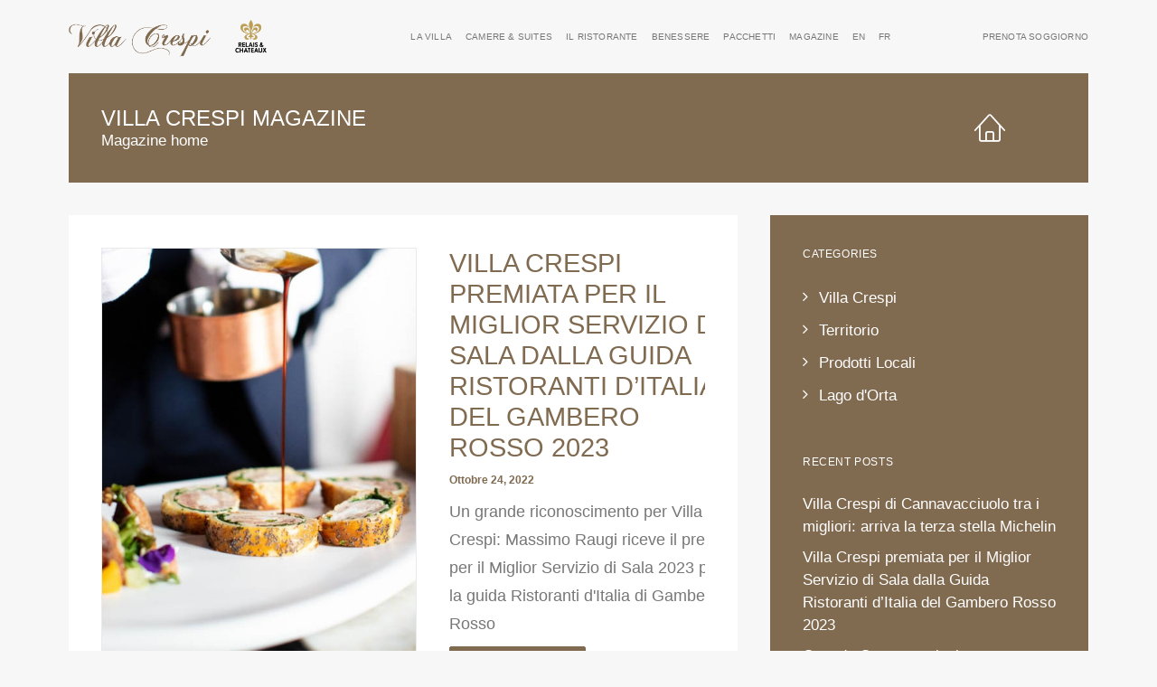

--- FILE ---
content_type: text/html; charset=utf-8
request_url: https://villacrespi.blastness.info/tag/miglior-servizio-di-sala-2023/
body_size: 34090
content:
<!DOCTYPE html>
<html class="no-touch" lang="it-IT" xmlns="http://www.w3.org/1999/xhtml">
<head>
<meta http-equiv="Content-Type" content="text/html; charset=UTF-8">
<meta name="viewport" content="width=device-width, initial-scale=1">
<link rel="profile" href="http://gmpg.org/xfn/11">
<link rel="pingback" href="https://villacrespi.blastness.info/xmlrpc.php">
<!-- Cookiebot -->
<script id='Cookiebot' src='https://consent.cookiebot.com/uc.js' data-cbid='ddae1283-3e05-425b-861c-641476b83ab2' type='text/javascript'></script>
<!-- End Cookiebot -->
<!-- Google Tag Manager Digitools -->
<script>(function(w,d,s,l,i){w[l]=w[l]||[];w[l].push({'gtm.start':
new Date().getTime(),event:'gtm.js'});var f=d.getElementsByTagName(s)[0],
j=d.createElement(s),dl=l!='dataLayer'?'&l='+l:'';j.async=true;j.src=
'https://www.googletagmanager.com/gtm.js?id='+i+dl;f.parentNode.insertBefore(j,f);
})(window,document,'script','dataLayer','GTM-MCTLKVZ');</script>
<!-- End Google Tag Manager --><meta name='robots' content='index, follow, max-image-preview:large, max-snippet:-1, max-video-preview:-1' />
<link rel="alternate" hreflang="it" href="https://villacrespi.blastness.info/tag/miglior-servizio-di-sala-2023/" />
<link rel="alternate" hreflang="en" href="https://villacrespi.blastness.info/en/tag/best-dining-service-experience-2023/" />
<link rel="alternate" hreflang="fr" href="https://villacrespi.blastness.info/fr/tag/meilleur-service-de-salle-2023/" />
<link rel="alternate" hreflang="x-default" href="https://villacrespi.blastness.info/tag/miglior-servizio-di-sala-2023/" />

	<!-- This site is optimized with the Yoast SEO plugin v20.2.1 - https://yoast.com/wordpress/plugins/seo/ -->
	<title>miglior servizio di sala 2023 Archives | Villa Crespi</title><style id="rocket-critical-css">@keyframes spin{from{transform:rotate(0deg)}to{transform:rotate(360deg)}}html{font-family:sans-serif;-ms-text-size-adjust:100%;-webkit-text-size-adjust:100%}body{margin:0}aside,header{display:block}a{background:transparent}img{border:0}button{color:inherit;font:inherit;margin:0}button{overflow:visible}button{text-transform:none}button{-webkit-appearance:button}button::-moz-focus-inner{border:0;padding:0}script{display:none!important}*{box-sizing:border-box}*:before,*:after{box-sizing:border-box}html{overflow-y:scroll;overflow-x:hidden;-webkit-overflow-scrolling:touch;height:100%}@media (max-width:569px){html{margin-top:0px}}body{height:100%;-webkit-font-smoothing:antialiased;-moz-osx-font-smoothing:grayscale;overflow:initial!important}.box-wrapper{display:table;table-layout:fixed;width:100%;height:100%;overflow:hidden}.box-container{display:table;width:100%;height:100%;table-layout:fixed;position:relative}.main-wrapper{width:100%;height:100%}.hmenu .main-wrapper{display:table-row}@media (max-width:959px){.main-container{padding-top:0px!important}}.sections-container{display:table;table-layout:fixed;width:100%;height:100%}.page-wrapper,.page-body{display:table-row;width:100%;height:100%}.page-body{position:relative}.post-wrapper{margin:auto}button{font-family:inherit;font-size:inherit;line-height:inherit}a{outline:0;border:0;text-decoration:none}button{outline:0;border:0}img{max-width:100%;height:auto}.img-responsive{display:block;max-width:100%;height:auto}.uncode_text_column>*:first-child{margin-top:0px}.body-borders>*{position:fixed;z-index:11000}.body-borders .body-border-shadow{box-shadow:0 0px 14px 0px rgba(0,0,0,0.1)}.body-borders .top-border{top:0;left:0;width:100%}.body-borders .right-border{top:0;right:0;height:100%}.body-borders .left-border{top:0;left:0;height:100%}h3,h5{-webkit-font-smoothing:antialiased}.h1{font-size:35px;line-height:1.2;margin:27px 0 0}@media (max-width:339px){.h1{font-size:28px}}h3{font-size:24px;line-height:1.2;margin:27px 0 0}h5,.h5{font-size:17px;line-height:1.2;margin:27px 0 0}p,li{font-size:15px;line-height:1.75;margin:18px 0 0}aside li{font-size:0.933em}ul{margin:18px 0px 0px 0px;padding-left:18px}ul{padding:0}ul i{margin-right:18px}ul{list-style:none}ul li{margin-top:0}ul>li>ul{margin-left:9px;padding-left:0;margin-top:0}.text-lead,.text-lead>*{font-size:18px;line-height:1.75;margin:18px 0 0;margin:36px 0px 0px 0px}.row-inner{display:table-row}@media (max-width:959px){.row-inner{display:table;table-layout:fixed;width:100%}}.row{display:table;table-layout:fixed;width:100%;position:relative}@media (max-width:959px){.row .row-internal{height:auto}}.row .uncol{display:block;overflow:hidden;position:relative}.row .uncoltable{display:table;table-layout:fixed;position:relative;width:100%;height:100%}@media (max-width:959px){.row .uncoltable{padding-top:0!important}}.row .uncell{display:table-cell;position:relative;height:100%;vertical-align:inherit;border:0}.row .uncell.no-block-padding{padding:0px 0px 0px 0px}.row .uncont>*{position:relative}.row div[class*=col-lg-].align_center>.uncol>.uncoltable>.uncell>.uncont{text-align:center}.row div[class*=col-lg-].align_left>.uncol>.uncoltable>.uncell>.uncont,.row div[class*=col-lg-] .row-inner .align_left>.uncol>.uncoltable>.uncell>.uncont{text-align:left}@media (max-width:569px){.row div[class*=col-lg-].align_left>.uncol>.uncoltable>.uncell>.uncont .btn,.row div[class*=col-lg-] .row-inner .align_left>.uncol>.uncoltable>.uncell>.uncont .btn{transform-origin:left}}.row div[class*=col-lg-].pos-center>.uncol>.uncoltable>.uncell>.uncont{margin:0 auto}.row div[class*=col-lg-].pos-top,.row div[class*=col-lg-].pos-top .uncell{vertical-align:top}.row div[class*=col-lg-].pos-middle .uncell,.row div[class*=col-lg-].pos-middle{vertical-align:middle}@media (max-width:959px){.row div[class*=col-lg-]{padding:36px 0px 0px 0px}}.row div.column_child.align_left>.uncol>.uncoltable>.uncell>.uncont{text-align:left}.row div.column_child.pos-center>.uncol>.uncoltable>.uncell>.uncont{margin:0 auto}.row div.column_child.pos-top,.row div.column_child.pos-top .uncell{vertical-align:top}@media (max-width:959px){.row div.column_child{padding:36px 0px 0px 0px}}.single-block-padding{padding:36px 36px 36px 36px}.main-container{display:table;table-layout:fixed;width:100%;height:100%}.main-container .row{width:100%;table-layout:fixed}.main-container .row .uncol{overflow:visible}@media (max-width:959px){.main-container .row .uncol{position:relative!important;top:0px;left:0px;height:100%;width:100%}}@media (max-width:959px){.main-container .row .uncont{max-width:none!important;height:auto!important}}@media (max-width:959px){.main-container .row.row-parent:not(.row-slider):not(.row-header){height:auto!important}.main-container .row.row-parent:not(.row-slider):not(.row-header) .row-child{height:auto!important}}@media (max-width:569px){.main-container .row.row-parent:not(.no-h-padding) .column_parent>.uncol>.uncoltable>.uncell>.uncont:not(.col-custom-width),.main-container .row.row-parent:not(.no-h-padding) .column_child>.uncol>.uncoltable>.uncell>.uncont:not(.col-custom-width){padding-left:0px!important;padding-right:0px!important}}.main-container .row .column_parent,.main-container .row .column_child{clear:both}.main-container .row-inner{position:relative;display:table;table-layout:fixed;height:100%;min-width:100%;width:auto}.main-container .row-inner>div{padding:0px 0px 0px 36px}@media (max-width:959px){.main-container .row-inner>div:not([class*=col-md]){padding:36px 0px 0px 0px}.main-container .row-inner>div:first-child:not([class*=col-md]){padding-top:0px}.main-container .row-inner>div:only-child:not([class*=col-md]){padding-top:0px}}@media (max-width:569px){.main-container .row-inner>div{padding:36px 0px 0px 0px}.main-container .row-inner>div:first-child{padding-top:0px}.main-container .row-inner>div:only-child{padding-top:0px}}@media (min-width:960px){.main-container .row-inner{margin-left:-36px}}.main-container .row-container{position:relative;clear:both;border:0}.main-container .row-container .row-parent{padding:36px 36px 36px 36px}.main-container .row-container .row-parent .one-internal-gutter .uncont>*{margin-top:1px}.main-container .row-container .row-parent .single-internal-gutter .uncont>*{margin-top:36px}.main-container .row-container .row-parent .uncont>*:first-child,.main-container .row-container .row-parent .uncont>*:first-child:not(.divider-wrapper):not(.edit-account)>*:first-child:not(.isotope-wrapper):not(.justified-wrapper):not(.index-wrapper):not(.edit-account),.main-container .row-container .row-parent .uncont>*:first-child:not(.divider-wrapper):not(.edit-account)>*:first-child>*:first-child,.main-container .row-container .row-parent .uncont>*:first-child:not(.divider-wrapper):not(.edit-account)>*:first-child:not(.isotope-wrapper):not(.justified-wrapper):not(.index-wrapper):not(.edit-account)>*:first-child>*:first-child{margin-top:0px!important}.main-container .row-container>.row-parent:not(.row-slider) .row-child{padding:0px!important}@media (min-width:960px){.main-container .row-container>.row-parent .row-child>.row-inner>div{padding:0px 0px 0px 36px}}.main-container .row-container .single-top-padding{padding-top:36px}.main-container .row-container .single-bottom-padding{padding-bottom:36px}.main-container .row-container .single-h-padding{padding-left:36px;padding-right:36px}@media (min-width:960px){.main-container .row-container.limit-width.boxed-row{box-sizing:border-box;background-clip:content-box;padding-left:36px;padding-right:36px}}.main-container .uncol.unexpand,.main-container .uncol.unexpand>div>div>.uncont{height:100%}.col-lg-0{padding:27px 36px 27px 36px}.col-lg-2,.col-lg-4,.col-lg-8,.col-lg-10,.col-lg-12{padding:36px 36px 36px 36px;display:block;height:auto;width:100%;vertical-align:top;position:relative}@media (min-width:960px){.col-lg-0,.col-lg-2,.col-lg-4,.col-lg-8,.col-lg-10,.col-lg-12{display:table-cell;height:100%}.chrome .col-lg-0,.chrome .col-lg-2,.chrome .col-lg-4,.chrome .col-lg-8,.chrome .col-lg-10,.chrome .col-lg-12{height:0}.col-lg-12{width:100%}.col-lg-10{width:83.33333333333334%}.col-lg-8{width:66.66666666666666%}.col-lg-4{width:33.33333333333333%}.col-lg-2{width:16.666666666666664%}.row .uncoltable{min-height:0!important}}.col-link{position:absolute;width:100%;height:100%;top:0px;left:0px;z-index:900}@media (min-width:570px) and (max-width:959px){div[class*=vc_custom_]:not(.vc_custom_preserve_tablet){margin-left:0;border-left-width:0!important;border-right-width:0!important}}@media (max-width:569px){div[class*=vc_custom_]:not(.vc_custom_preserve_mobile){margin-left:0;border-left-width:0!important;border-right-width:0!important}}.btn{display:inline-block;font-size:12px;padding:13px 31px 13px 31px!important;font-style:normal!important;text-align:center;vertical-align:middle;margin-top:1px;margin-bottom:1px;background-image:none;border-style:solid;border-radius:2px;outline:none;white-space:pre-wrap;-webkit-text-stroke:0px}@media (max-width:569px){.btn:not(input):not(.checkout-button):not(.btn-no-scale){transform:scale(0.8);transform-origin:left}.navbar .btn:not(input):not(.checkout-button):not(.btn-no-scale){transform:none}}.btn-container{display:block;margin-top:18px}*>.btn-container:last-of-type{padding-right:0px}.btn-sm{font-size:10px!important;padding:9px 25px 9px 25px!important}.btn-default:not(.icon-automatic-video){border-radius:2px}.fa-container{display:inline-block;width:100%;margin:18px 0px 0px 0px}.fa-stack{text-align:center;border-width:1px!important}.icon-box{display:table;width:100%}div>.icon-box:first-child{padding-left:0px!important}div>.icon-box:last-child{padding-right:0px!important}.icon-box-top{table-layout:fixed}.icon-box-top .fa-container{margin-top:0px}.post-wrapper{display:table;table-layout:fixed;width:100%;height:100%}.post-wrapper .post-body{display:table;table-layout:fixed;width:100%}@media (max-width:569px){.post-content{max-width:100%!important}}.post-content::after{clear:both;content:'';display:block}.post-content>*:first-child,.post-content>.row-container>.row-parent>*:first-child{margin-top:0px}.post-content img{max-width:100%}.post-content ul:not(.no-list){list-style:disc;padding:0px 0px 0px 18px}.post-content aside ul,.post-content aside ul:not(.no-list){list-style:none;padding:0px 0px 0px 0px!important}.menu-smart,.menu-smart ul,.menu-smart li{display:block;list-style:none;padding:0;margin:0;line-height:normal}body:not(.rtl) .menu-smart,body:not(.rtl) .menu-smart ul,body:not(.rtl) .menu-smart li{direction:ltr}.menu-container ul.menu-smart a{position:relative;display:block}.menu-horizontal ul.menu-smart ul{position:absolute;top:0;left:-3000px;visibility:hidden;width:100px}body[class*=hmenu] ul.menu-smart>li{display:inline-block}body[class*=hmenu] ul.menu-smart>li::after{content:'';display:inline}@media (max-width:959px){body[class*=hmenu] ul.menu-smart>li{display:block}}ul.menu-smart ul li{float:none}ul.menu-smart a{white-space:nowrap}ul.menu-smart ul a{white-space:normal}ul.menu-smart:after{content:"\00a0";display:block;height:0;font:0/0 serif;clear:both;visibility:hidden;overflow:hidden}@media (min-width:960px){ul.menu-smart li *,ul.menu-smart li *:before,ul.menu-smart li *:after{box-sizing:content-box}}@media (min-width:960px){.menu-smart{padding:0px 13px 0px 13px}.menu-smart ul li>a{display:block}}ul.menu-smart{line-height:0px}.menu-smart a span{position:relative;background:inherit}.menu-smart ul li{border-left-width:0!important}@media (min-width:960px){.menu-smart>li>a{padding:0px 14px 0px 14px}}.menu-smart>li:first-child{border-left-width:0!important}.menu-smart i.fa-dropdown{display:inline-block;position:relative;padding:0px 0px 0px 9px;margin:0px 0px 0px 0px;margin-right:0;box-sizing:content-box!important;font-size:.8em;text-align:right!important}@media (min-width:960px){body[class*=hmenu-] .menu-smart ul>li>a i.fa-dropdown{float:right;top:5px}body[class*=hmenu-] .menu-smart ul>li>a i.fa-dropdown:before{content:"\f105"}.menu-smart ul>li>a,.menu-smart ul>li>ul>li>a{padding:5px 9px 5px 9px}}.menu-smart .btn{margin-top:0px}.menu-smart>li>a>div>div>div.btn{margin:0}.menu-smart>li>a>div>div>div.btn span{top:0!important}@media (max-width:959px){.menu-smart li.menu-item-button a{height:auto!important}}.menu-horizontal .menu-btn-table{display:inline-table;table-layout:fixed;height:0;top:0!important}.menu-horizontal .menu-btn-cell{display:table-cell}@media (max-width:959px){.menu-horizontal{overflow:hidden}}@media (max-width:959px){.menu-btn-table{display:table;table-layout:fixed;height:100%}body:not(.menu-mobile-centered) .menu-btn-table{margin:0}}.menu-horizontal{line-height:0px}@media (min-width:960px){.menu-horizontal{height:100%;width:100%}}@media (min-width:960px){.menu-horizontal>div{height:100%;display:inline-table}}.menu-horizontal .menu-smart>.mega-menu{position:static!important}.menu-horizontal .menu-smart>.mega-menu *,.menu-horizontal .menu-smart>.mega-menu *:before,.menu-horizontal .menu-smart>.mega-menu *:after{box-sizing:border-box}.menu-horizontal .menu-smart>.mega-menu .mega-menu-inner{margin-left:0!important;max-width:none!important;right:auto!important}@media (max-width:959px){.menu-horizontal .menu-smart>.mega-menu .mega-menu-inner{width:100%!important}}@media (min-width:960px){.menu-horizontal .menu-smart>.mega-menu .mega-menu-inner{padding:27px 0px 27px 0px}.menu-horizontal .menu-smart>.mega-menu .mega-menu-inner.mega-menu-six>li{width:16.666666666666664%}.menu-horizontal .menu-smart>.mega-menu .mega-menu-inner>li{float:left;border-top:0px;border-left-width:1px!important;border-left-style:solid;padding:0px 27px 0px 27px}.menu-horizontal .menu-smart>.mega-menu .mega-menu-inner>li:first-child{border-left-width:0px!important}.menu-horizontal .menu-smart>.mega-menu .mega-menu-inner>li>a{padding:9px 9px 14px 9px}.menu-horizontal .menu-smart>.mega-menu .mega-menu-inner>li>a i:not(.menu-icon).fa{display:none}.menu-horizontal .menu-smart>.mega-menu .mega-menu-inner>li>ul{position:relative;top:0!important;left:0!important;border:0px;width:100%;min-width:inherit!important;display:block!important;margin-left:0px!important;margin-top:0px!important;max-width:none!important;overflow:visible!important;height:auto!important;background:transparent;border-top:0px!important;padding:0px!important;visibility:visible;box-shadow:none}.menu-horizontal .menu-smart>.mega-menu .mega-menu-inner>li>ul>li{border-top:0px;border-left:0px}.menu-horizontal .menu-smart>.mega-menu .mega-menu-inner>li>ul>li>a{padding:5px 9px 5px 9px}}.menu-horizontal{position:relative}@media (max-width:959px){.menu-horizontal{overflow:hidden}}@media (min-width:960px){.menu-horizontal .menu-smart ul{padding:18px 18px 18px 18px}}@media (max-width:959px){ul.menu-smart{width:100%!important}ul.menu-smart ul{display:none;position:static!important;top:auto!important;left:auto!important;margin-left:0!important;margin-top:0!important;width:auto!important;min-width:0!important;max-width:none!important}ul.menu-smart>li{float:none}ul.menu-smart>li>a{white-space:normal}.menu-smart{line-height:normal}.menu-smart a{padding:9px 36px 9px 36px}.menu-smart ul a{margin-left:0.571px}.menu-smart ul ul a{margin-left:1.143px}.menu-smart li{border-left:0px!important}.menu-smart a{font-weight:500;text-transform:uppercase}}@media (min-width:960px){.hmenu .menu-horizontal-inner{width:100%}}@media (min-width:960px){header{width:100%;z-index:1000;position:relative}}@media (max-width:959px){.menu-wrapper{position:relative;z-index:1000}}li.menu-item-button{height:100%;vertical-align:top!important}li.menu-item-button::before,li.menu-item-button::after{content:'';display:block;height:calc(50% - (13px + 0.5em));width:100%}li.menu-item-button>a::before,li.menu-item-button>a::after{display:none!important}li.menu-item-button>a .menu-item>span{background:none!important;white-space:nowrap}.menu-wrapper{display:table-row;width:100%;position:relative;height:1px}@media (max-width:959px){.menu-wrapper.menu-sticky .menu-container{position:fixed}}@media (max-width:959px){.menu-wrapper.menu-sticky .main-menu-container{overflow:scroll}}.row-menu{position:relative;width:100%;height:100%}@media (max-width:959px){.row-menu{max-width:none!important}}.row-menu-inner{width:100%;background-clip:content-box!important;position:relative}@media (min-width:960px){.row-menu-inner{display:table;height:100%}}.row-menu-inner>div:not(.logo-container){padding-top:0px;padding-bottom:0px}.hmenu .navbar-nav{height:100%}.hmenu .menu-smart{height:100%}.menu-with-logo .menu-smart>li,.menu-with-logo .menu-smart>li>a{height:100%}@media (min-width:960px){.hmenu .menu-primary .menu-smart>li>a{height:100%;line-height:1em}.hmenu .menu-primary .menu-smart>li>a:before{content:"";display:block;height:52%;height:calc(52% - 0.50em)}.hmenu .menu-primary .menu-smart>li>a:after{content:"";display:block;height:50%;height:calc(50% - 0.50em)}}.menu-horizontal-inner{line-height:0px}@media (max-width:959px){body:not(.menu-mobile-centered) .main-menu-container .menu-smart ul a:not(.cart-thumb):not(.btn){margin-left:5px}body:not(.menu-mobile-centered) .main-menu-container .menu-smart ul ul a:not(.cart-thumb):not(.btn){margin-left:10px}}.menu-container{overflow:visible;width:100%}.menu-wrapper.menu-sticky .menu-container{z-index:2000}.menu-container .navbar-brand *{line-height:1em}@media (max-width:959px){.menu-wrapper div[class*=col-lg-]{display:block}}.menu-wrapper div[class*=col-lg-].middle{vertical-align:middle}.navbar-header{position:relative}#main-logo{line-height:0px;text-align:center;position:relative;z-index:10;display:inline-block}#main-logo a>*{margin:0px;width:auto}.logo-container .logo-image{display:block;position:relative}.logo-container .logo-image img{height:100%;width:auto}.logo-container .main-logo{position:relative}#main-logo .navbar-brand img{width:auto;height:100%;display:block;margin:auto}.menu-container{float:none!important;z-index:2}.menu-container:before,.menu-container:after{content:" ";display:table;table-layout:fixed}.menu-container:after{clear:both}.menu-container:before,.menu-container:after{content:" ";display:table;table-layout:fixed}.menu-container:after{clear:both}#masthead:not(.menu-absolute){z-index:2000;position:relative}.logo-container{line-height:1px;vertical-align:top}.logo-container>*{margin:0 auto;line-height:normal}@media (min-width:960px){body.hmenu-position-right .menu-primary-inner{text-align:right}.menu-primary-inner>*{text-align:left}body.hmenu .menu-primary .menu-horizontal .menu-smart>li>a{padding-top:0px;padding-bottom:0px}body[class*=hmenu-]:not(.hmenu-center-split):not(.hmenu-center-double):not(.hormenu-position-right) .logo-container{padding-left:0px!important}body[class*=hmenu-] .navbar-nav-last{text-align:right}body[class*=hmenu-] .menu-item-button a::before{height:0!important}body[class*=hmenu-] .menu-item-button a::after{height:0}body[class*=hmenu-]:not(.hormenu-position-right) .navbar-nav-last:not(.navbar-cta)>ul>li:first-child>a{margin-left:0px;padding-left:0px!important}body[class*=hmenu-]:not(.hormenu-position-right) .navbar-nav-last:not(.navbar-cta)>ul>li:first-child>a i{margin-left:0px!important}body[class*=hmenu-]:not(.hormenu-position-right) .navbar-nav-last>ul>li:last-child>a{margin-right:0px;padding-right:0px!important}body[class*=hmenu-]:not(.hormenu-position-right) .navbar-nav-last>ul>li:last-child>a i{margin-right:0px!important}body[class*=hmenu-]:not(.hormenu-position-right) .navbar-nav-last>ul{padding-right:0px}.main-menu-container .menu-horizontal-inner .fa-angle-right.fa-dropdown{display:none}.navbar-header img{max-width:none}body.hmenu .menu-container .navbar-nav{display:table-cell;white-space:nowrap;vertical-align:top}.menu-horizontal .menu-smart>.mega-menu .mega-menu-inner{display:table;border-collapse:separate;overflow:hidden;table-layout:fixed}.menu-horizontal .mega-menu-inner>li.menu-item{display:table-cell;float:none!important}.menu-wrapper .row-menu .row-menu-inner{padding:0px 36px 0px 36px}}@media (max-width:959px){.menu-container{z-index:1000}.menu-container .logo-container{position:relative;padding:27px 36px 27px 36px!important}.main-menu-container{float:left;height:0;overflow:hidden;width:100%}.menu-smart a i.fa-dropdown{float:right;right:7px;top:.3em}.menu-smart a i.fa-dropdown.fa-angle-right{right:8px}.menu-horizontal-inner>div:first-child:not(.navbar-social) .menu-smart:not(.menu-icons){padding:27px 0px 0px 0px!important}.menu-horizontal-inner>div:last-child .menu-smart{padding:0px 0px 27px 0px!important}#main-logo.navbar-header{display:inline-block}}body[class*=hmenu-] .menu-wrapper [class*=col-lg-]:not(.logo-container){padding-left:0;padding-right:0}@media (max-width:959px){.menu-hide{position:absolute;z-index:1000}}.mmb-container{position:absolute;top:50%;right:0}.mobile-menu-button{display:none;line-height:0px;transform:translateY(-50%);position:relative;padding:24px 36px 27px 36px;z-index:0}@media screen and (max-width:959px){.mobile-menu-button{display:inline-block;opacity:1!important}}@media (-webkit-min-device-pixel-ratio:2),(min-resolution:192dpi){.mobile-menu-button{padding-top:23px}}.lines,.lines:before,.lines:after{display:inline-block;width:20px;height:2px;border-radius:5px;background-clip:padding-box}.lines{position:relative}.lines:before,.lines:after{position:absolute;left:0;content:'';-webkit-transform-origin:10px center;transform-origin:10px center}.lines:before{top:6px}.lines:after{top:-6px}.lines-button.x2 .lines:before,.lines-button.x2 .lines:after{transform-origin:50% 50%}.mobile-additional-icons{-webkit-transform:translateY(-50%);-moz-transform:translateY(-50%);-o-transform:translateY(-50%);-ms-transform:translateY(-50%);transform:translateY(-50%);position:absolute;right:89px;display:flex;z-index:1}.owl-carousel-container.single-gutter{margin-right:-36px}.single-gutter>div>.tmb,.single-gutter>.owl-carousel .tmb{padding-right:36px}.tmb>.t-inside{background-clip:content-box}.owl-carousel-wrapper{overflow:hidden}.owl-carousel-container{position:relative}.owl-carousel-container:before{opacity:0}.owl-carousel-container.owl-carousel-loading{min-height:120px}.owl-prev,.owl-next{position:absolute;top:50%;color:#ffffff;z-index:2000}.owl-carousel.disabled .owl-prev,.owl-carousel.disabled .owl-next{display:none}@media (max-width:959px){.owl-prev,.owl-next{margin-left:0!important;margin-right:0!important}}@media (max-width:569px){.owl-carousel[data-navmobile="false"] .owl-prev,.owl-carousel[data-navmobile="false"] .owl-next{display:none}}.owl-prev i,.owl-next i{font-size:21px;position:relative;top:33px}.owl-prev .owl-nav-container,.owl-next .owl-nav-container{height:90px;width:36px;top:-44px;background-color:rgba(0,0,0,0.1);position:relative;text-align:center}.owl-prev{left:0}.owl-prev .owl-nav-container{border-radius:0 2px 2px 0!important;background-clip:padding-box!important}.owl-prev i{text-indent:-1px}.owl-next{right:0px}.owl-next .owl-nav-container{border-radius:2px 0 0 2px!important;background-clip:padding-box!important}.owl-carousel-container.single-gutter .owl-next{right:36px!important}.owl-next i{text-indent:1px}.owl-dots{position:absolute;display:inline-block;text-align:center;left:50%;width:100%;z-index:1;transform:translateX(-50%)}.owl-carousel-container.single-gutter .owl-carousel:not(.owl-dots-align-left):not(.owl-dots-align-right) .owl-dots{margin-left:-18px}.owl-dots.disabled{display:none}.owl-prev,.owl-next,.owl-dots{-webkit-appearance:none;-moz-appearance:none;appearance:none;background:transparent;opacity:0;animation-duration:1s;animation-delay:1s;animation-timing-function:easein;animation-fill-mode:forwards}.owl-loaded .owl-prev,.owl-loaded .owl-next,.owl-loaded .owl-dots{animation-name:alpha-in}.owl-carousel{-ms-touch-action:pan-y;touch-action:pan-y}.owl-carousel{width:100%;height:100%;position:relative;z-index:1}.owl-carousel .owl-stage{position:relative;-ms-touch-action:pan-Y}.owl-carousel .owl-stage-outer{position:relative;display:block;-webkit-overflow-scrolling:touch;-webkit-transform:translate3d(0px,0,0)}.owl-carousel .owl-item{position:relative;min-height:1px;-webkit-touch-callout:none;display:inline-table;table-layout:fixed;vertical-align:top}.owl-carousel.owl-loaded{display:block}.owl-carousel .owl-item img{transform-style:preserve-3d}.el-text{clear:both}.heading-text.el-text>*:first-child{margin-top:0!important;display:inline-block}.heading-text.el-text>*:last-child{margin-bottom:0!important}.el-text>*>span:not(.heading-text-inner){display:block}.el-text+.clear{margin-top:0!important}.header-wrapper{display:table;table-layout:fixed;position:relative;overflow:hidden;width:100%;height:100%}.header-wrapper .heading-text>*:first-child{margin-top:0!important}.header-wrapper .heading-text:not(.heading-bigtext){display:inline-block}.header-wrapper .column_parent{height:100%!important}@media (min-width:960px){.chrome .header-wrapper .column_parent{height:0!important}}@media (max-width:959px){.header-wrapper .row-header:not([data-height-ratio]) .column_parent{height:auto!important}}.header-wrapper:not(.header-only-text):before{background-repeat:no-repeat;position:absolute;top:50%;left:50%;width:38px;height:38px;margin-top:-19px;margin-left:-19px;content:"";z-index:1;opacity:1;animation:spin 2s infinite linear}@media (min-width:960px){#page-header{display:table-row;width:100%}}@media (max-width:959px){#page-header .row .uncol{padding-top:0!important}}#page-header[data-imgready="true"] .header-wrapper:not(.header-only-text):before{opacity:0;animation:none}#page-header[data-imgready="true"] .header-wrapper>*{opacity:1}.tmb>.t-inside{position:relative;display:table;table-layout:fixed;width:100%}.tmb-no-bg.tmb>.t-inside{background:none}.tmb-content-lateral.tmb>.t-inside>.t-entry-visual{float:left}.tmb-content-size-6.tmb-content-lateral.tmb>.t-inside>.t-entry-visual{width:50%!important}.tmb-content-lateral.tmb>.t-inside .t-entry-text{position:relative;z-index:1;float:right}.tmb-content-size-6.tmb-content-lateral.tmb>.t-inside .t-entry-text{width:50%!important}.tmb-content-lateral-left.tmb-content-lateral.tmb>.t-inside .t-entry-text{margin-left:-18px!important}@media (max-width:569px){.tmb-content-lateral-responsive.tmb-content-lateral.tmb>.t-inside .t-entry-text,.tmb-content-lateral-responsive.tmb-content-lateral.tmb>.t-inside .t-entry-visual{width:100%!important}}.tmb .t-entry-text-tc:not(.no-block-padding) .t-entry>*:first-child:not(.spacer){margin-top:0px!important}.tmb .t-entry-visual{position:relative;overflow:hidden;text-align:left;background-position:center;background-repeat:no-repeat;background-size:cover;-webkit-font-smoothing:antialiased}.tmb .t-entry-visual .pushed,.tmb .t-entry-visual .t-entry-visual-cont>a{overflow:hidden;position:absolute;top:0;bottom:0;left:0;right:0}.tmb .t-entry-visual img{width:100%;max-width:none;z-index:1;position:relative;display:block}.tmb-img-ratio.tmb .t-entry-visual .t-entry-visual-cont>a>img{position:absolute;top:0;bottom:0;left:0;right:0;height:100%}.tmb-image-anim.tmb .t-entry-visual img:not(.avatar){-webkit-backface-visibility:hidden;backface-visibility:hidden}.tmb .t-entry-visual .t-entry{width:100%}.tmb .t-entry-visual .t-entry-visual-overlay{position:absolute;top:0;bottom:0;left:0;right:0;z-index:2}.tmb .t-entry-visual .t-entry-visual-overlay .t-entry-visual-overlay-in{width:100%;height:100%}:not(.tmb-overlay-showed).tmb .t-entry-visual .t-entry-visual-overlay{opacity:0}.tmb .t-entry-visual .t-overlay-wrap{position:absolute;top:0;left:0;right:0;bottom:0;z-index:2}.tmb .t-entry-visual .t-overlay-inner{display:table;table-layout:fixed;position:absolute;width:100%;height:100%}.tmb .t-entry-visual .t-overlay-content{display:table-cell;height:100%;vertical-align:middle;text-align:center}.tmb .t-entry-visual .t-overlay-text{display:inline-block;width:100%;margin:0 auto;opacity:0;transform:scale(0.9)}.tmb-text-showed.tmb .t-entry-visual .t-overlay-text{opacity:1;transform:scale(1)}.tmb .t-entry-visual img{transform:scale(1,1)}.tmb .t-entry-text{position:relative;-webkit-backface-visibility:hidden;text-align:left}.tmb-content-left.tmb .t-entry-text{text-align:left}.tmb .t-entry-text p,.tmb .t-entry-text a{word-wrap:break-word}.tmb-no-bg.tmb .t-entry-text .t-entry-text-tc{padding-bottom:0px!important}.tmb-no-bg.tmb-content-lateral.tmb .t-entry-text .t-entry-text-tc{padding-top:0px!important}.tmb-no-bg.tmb-content-lateral-left.tmb .t-entry-text .t-entry-text-tc{padding-right:0px!important}@media (max-width:569px){.tmb-no-bg.tmb-content-lateral-responsive.tmb .t-entry-text .t-entry-text-tc{padding-left:0px!important;padding-right:0px!important;padding-top:36px!important}}.tmb .t-entry-text .t-entry-text-tc .t-entry>*:not(hr):last-child{width:100%}:not(.tmb-post).tmb .t-entry>*:not(hr){margin:9px 0px 0px 0px}.tmb .t-entry .t-entry-title{word-break:break-word}.tmb-entry-title-uppercase.tmb .t-entry .t-entry-title{text-transform:uppercase}.tmb .t-entry p.t-entry-meta span{display:block;font-size:12px;font-weight:600}.tmb .t-entry p.t-entry-meta span:first-child:not(.tmb-term-evidence){margin:0px 0px 0px 0px}.tmb .t-entry p.t-entry-readmore .btn{margin:0px 0px 0px 0px}.tmb .t-entry-excerpt>p:first-child{margin-top:0}.tmb .dummy{background-size:cover;margin-top:-1px}.tmb-carousel .dummy{margin-top:0px}html{position:inherit}.widget-container{margin:54px 0px 0px 0px}.widget-container:first-child{margin-top:0}.widget-container .widget-title{word-break:break-word;margin:0px 0px 27px 0px;margin-top:0}.widget-container a{font-weight:500}.widget-container ul{margin-top:-3px!important}.widget-container ul li:last-child{padding-bottom:0;border-bottom:0}.widget-container.widget_recent_entries a{display:block}.widget-container.widget_archive li a:before,.widget-container.widget_categories li a:before{font-family:"uncodeicon";content:"\f105";margin-right:12px;margin-top:3px}.footer-scroll-top{z-index:100;display:none;position:fixed;right:22px;bottom:22px}.footer-scroll-top:not(.window-scrolled){opacity:0}.footer-scroll-top i{border-radius:2px;width:2em;height:2em;line-height:2em}@keyframes alpha-in{0%{opacity:0}100%{opacity:1}}@font-face{font-family:'uncodeicon';src:url(https://www.villacrespi.it/wp-content/themes/uncode/library/fonts/uncode-icons.eot);src:url(https://www.villacrespi.it/wp-content/themes/uncode/library/fonts/uncode-icons.eot?#iefix) format('embedded-opentype'),url(https://www.villacrespi.it/wp-content/themes/uncode/library/fonts/uncode-icons.woff2) format('woff2'),url(https://www.villacrespi.it/wp-content/themes/uncode/library/fonts/uncode-icons.woff) format('woff'),url(https://www.villacrespi.it/wp-content/themes/uncode/library/fonts/uncode-icons.ttf) format('truetype'),url(https://www.villacrespi.it/wp-content/themes/uncode/library/fonts/uncode-icons.svg#uncodeicon) format('svg');font-weight:normal;font-style:normal;font-display:swap}.fa{font-family:'uncodeicon'!important;speak:none;font-style:normal;font-weight:normal;font-variant:normal;text-transform:none;line-height:1;-webkit-font-smoothing:antialiased;-moz-osx-font-smoothing:grayscale}.fa-2x{font-size:2em}.fa-fw{width:1.28571429em;text-align:center;display:inline-block}@-moz-keyframes spin{0%{-moz-transform:rotate(0deg)}100%{-moz-transform:rotate(359deg)}}@-webkit-keyframes spin{0%{-webkit-transform:rotate(0deg)}100%{-webkit-transform:rotate(359deg)}}@-o-keyframes spin{0%{-o-transform:rotate(0deg)}100%{-o-transform:rotate(359deg)}}@-ms-keyframes spin{0%{-ms-transform:rotate(0deg)}100%{-ms-transform:rotate(359deg)}}@keyframes spin{0%{transform:rotate(0deg)}100%{transform:rotate(359deg)}}.fa-stack{position:relative;display:inline-block;width:2.5em;height:2.5em;line-height:2.5em;vertical-align:middle;border:2px solid #c0c0c0;-webkit-backface-visibility:hidden;-webkit-box-sizing:initial;-moz-box-sizing:initial;box-sizing:initial;-o-border-radius:2.5em;-moz-border-radius:2.5em;-webkit-border-radius:2.5em;-ms-border-radius:2.5em;border-radius:2.5em}.fa-angle-left:before{content:"\f104"}.fa-angle-right:before{content:"\f105"}.fa-angle-up:before{content:"\f106"}.fa-angle-down:before{content:"\f107"}.fa-home3:before{content:"\e800"}.style-color-jevc-bg{background-color:#000000}.style-color-vyce-bg{background-color:#806a50}.style-color-lxmt-bg{background-color:#f7f7f7}.style-color-xsdn-bg{background-color:#ffffff}.text-color-xsdn-color{color:#ffffff!important;fill:#ffffff!important}.style-light-bg{background-color:#f7f7f7}body,p,li{font-size:17px}.text-lead,.text-lead>*{font-size:18px}.h1:not([class*="fontsize-"]){font-size:35px}h3:not([class*="fontsize-"]){font-size:24px}h5:not([class*="fontsize-"]),.h5:not([class*="fontsize-"]){font-size:17px}body{font-weight:400;font-family:filson-soft,sans-serif}.widget-container .widget-title{font-family:filson-soft,sans-serif;font-weight:100;letter-spacing:.05em;text-transform:uppercase;font-size:12px}.style-light{color:#777777}.style-dark{color:#ffffff}.style-dark a{color:#ffffff}.style-light a{color:#806a50}h3,h5,.tmb .t-entry .t-entry-title{letter-spacing:0.00em;font-weight:200;font-family:filson-soft,sans-serif}.style-dark h3,.style-dark h5{color:#ffffff}.style-light h3{color:#806a50}.btn:not(.btn-custom-typo){font-weight:600!important;font-family:!important;letter-spacing:0.1em;text-transform:uppercase}.style-dark .widget-container .widget-title{border-color:rgba(255,255,255,0.25)}.style-dark .widget-container a{color:#ffffff}.btn,.btn:not(.btn-custom-typo){border-width:1px}.style-light ::-webkit-input-placeholder{color:#a9a9a9}.style-light ::-moz-placeholder{color:#a9a9a9}.style-light :-ms-input-placeholder{color:#a9a9a9}.style-light :-moz-placeholder{color:#a9a9a9}.style-dark ::-webkit-input-placeholder{color:#ffffff}.style-dark ::-moz-placeholder{color:#ffffff}.style-dark :-ms-input-placeholder{color:#ffffff}.style-dark :-moz-placeholder{color:#ffffff}.style-light .btn-default,.tmb-light .t-entry-text .btn-default{color:#ffffff!important;background-color:#806a50!important;border-color:#806a50!important}.menu-container:not(.isotope-filters) ul.menu-smart a:not(.social-menu-link){font-family:filson-soft,sans-serif}@media (max-width:959px){.menu-primary ul.menu-smart a{font-family:filson-soft,sans-serif;font-weight:300}}.menu-container:not(.isotope-filters) ul.menu-smart>li>a:not(.social-menu-link),.menu-container:not(.vmenu-container):not(.isotope-filters) ul.menu-smart>li>a:not(.social-menu-link),.menu-smart>li>a>div>div>div.btn{font-size:12px}@media (min-width:960px){.menu-container:not(.isotope-filters) ul.menu-smart>li>a:not(.social-menu-link),.menu-container:not(.vmenu-container):not(.isotope-filters) ul.menu-smart>li>a:not(.social-menu-link),.menu-smart>li>a>div>div>div.btn{font-size:11px}.menu-horizontal ul ul a{font-size:12px}}@media (max-width:959px){.menu-container:not(.isotope-filters) ul.menu-smart a:not(.social-menu-link){font-size:20px!important}}.menu-container:not(.isotope-filters) ul.menu-smart>li>a:not(.social-menu-link),.menu-container:not(.isotope-filters) ul.menu-smart li.dropdown>a,.menu-container:not(.isotope-filters) ul.menu-smart li.mega-menu>a,.menu-container:not(.vmenu-container):not(.isotope-filters) ul.menu-smart>li>a:not(.social-menu-link),.menu-smart i.fa-dropdown{font-weight:300;letter-spacing:0.05em}.menu-light .menu-smart a{color:#777777}.submenu-light .menu-smart ul a{color:#777777}@media (max-width:959px){.submenu-light:not(.isotope-filters) .menu-smart a{color:#777777}}@media (min-width:960px){.submenu-light .menu-horizontal .menu-smart>.mega-menu .mega-menu-inner>li>a{color:#777777}}@media (max-width:959px){.submenu-light:not(.isotope-filters) .menu-smart a{color:#777777}}.menu-light .menu-smart,.menu-light .menu-smart li,.submenu-light .menu-smart ul,.menu-light .main-menu-container{border-color:rgba(128,106,80,1)}.submenu-light .menu-smart li ul li{border-color:rgba(128,106,80,1)}@media (max-width:959px){.menu-light .row-menu .row-menu-inner{border-bottom:1px solid rgba(128,106,80,1)}.submenu-light .menu-smart,.submenu-light .menu-smart li{border-color:rgba(128,106,80,1)}}body:not(.menu-force-opacity) .menu-light .navbar-nav-last>*:first-child{border-color:rgba(128,106,80,1)}.submenu-light .menu-horizontal .menu-smart ul{background-color:#d9d7d4}@media (max-width:959px){.submenu-light:not(.isotope-filters) .menu-smart,.submenu-light:not(.isotope-filters) .main-menu-container{background-color:#d9d7d4}}.mobile-menu-button-light .lines,.mobile-menu-button-light .lines:before,.mobile-menu-button-light .lines:after{background:#777777}.tmb-light.tmb .t-entry-visual *:not(.add_to_cart_text):not(.view-cart),.tmb-light.tmb .t-entry-visual a:not(.add_to_cart_text):not(.view-cart){color:#ffffff}.tmb-light.tmb .t-entry-text .t-entry-title a,.tmb-light.tmb .t-entry-text .t-entry-title,.tmb-light.tmb-content-lateral.tmb .t-entry p.t-entry-meta span{color:#806a50}.tmb-light.tmb .t-entry-text,.tmb-light.tmb .t-entry-text p{color:#777777}.tmb-light.tmb-bordered.tmb-no-bg.tmb-media-first.tmb>.t-inside .t-entry-visual{border:1px solid #eaeaea}.vc_row:after,.vc_row:before{content:" ";display:table}.vc_row:after{clear:both}.vc_row{margin-left:-15px;margin-right:-15px}.wpb_content_element{margin-bottom:35px}.pum-container,.pum-content,.pum-content+.pum-close,.pum-overlay{background:0 0;border:none;bottom:auto;clear:none;float:none;font-family:inherit;font-size:medium;font-style:normal;font-weight:400;height:auto;left:auto;letter-spacing:normal;line-height:normal;max-height:none;max-width:none;min-height:0;min-width:0;overflow:visible;position:static;right:auto;text-align:left;text-decoration:none;text-indent:0;text-transform:none;top:auto;visibility:visible;white-space:normal;width:auto;z-index:auto}.pum-content{position:relative;z-index:1}.pum-overlay{position:fixed}.pum-overlay{height:100%;width:100%;top:0;left:0;right:0;bottom:0;z-index:1999999999;overflow:initial;display:none}.pum-overlay,.pum-overlay *,.pum-overlay :after,.pum-overlay :before,.pum-overlay:after,.pum-overlay:before{box-sizing:border-box}.pum-container{top:100px;position:absolute;margin-bottom:3em;z-index:1999999999}.pum-container.pum-responsive{left:50%;margin-left:-47.5%;width:95%;height:auto;overflow:visible}@media only screen and (min-width:1024px){.pum-container.pum-responsive.pum-responsive-medium{margin-left:-30%;width:60%}}.pum-container .pum-content>:last-child{margin-bottom:0}.pum-container .pum-content>:first-child{margin-top:0}.pum-container .pum-content+.pum-close{text-decoration:none;text-align:center;line-height:1;position:absolute;min-width:1em;z-index:2;background-color:transparent}.pum-theme-4427,.pum-theme-quick-reserve{background-color:rgba(10,10,10,0.80)}.pum-theme-4427 .pum-container,.pum-theme-quick-reserve .pum-container{padding:1px;border-radius:0px;border:1px none #000000;box-shadow:1px 1px 3px 0px rgba(2,2,2,0.00);background-color:rgba(249,249,249,0.00)}.pum-theme-4427 .pum-content,.pum-theme-quick-reserve .pum-content{color:#8c8c8c;font-family:inherit;font-weight:400}.pum-theme-4427 .pum-content+.pum-close,.pum-theme-quick-reserve .pum-content+.pum-close{position:fixed;height:40px;width:40px;left:50%;right:auto;bottom:auto;top:50px;padding:0px;color:#ffffff;font-family:inherit;font-weight:700;font-size:12px;line-height:36px;border:1px none #ffffff;border-radius:20px;box-shadow:1px 1px 3px 0px rgba(2,2,2,0.00);text-shadow:2px 3px 4px rgba(0,0,0,0.00);background-color:rgba(128,106,80,1.00);transform:translateX(-50%)}</style><link rel="preload" href="https://villacrespi.blastness.info/wp-content/cache/min/1/c20153bc5618ec1194b0928d739ec971.css" data-rocket-async="style" as="style" onload="this.onload=null;this.rel='stylesheet'" onerror="this.removeAttribute('data-rocket-async')"  media="all" data-minify="1" />
	<link rel="canonical" href="https://villacrespi.blastness.info/tag/miglior-servizio-di-sala-2023/" />
	<meta property="og:locale" content="it_IT" />
	<meta property="og:type" content="article" />
	<meta property="og:title" content="miglior servizio di sala 2023 Archives | Villa Crespi" />
	<meta property="og:url" content="https://villacrespi.blastness.info/tag/miglior-servizio-di-sala-2023/" />
	<meta property="og:site_name" content="Villa Crespi" />
	<meta name="twitter:card" content="summary_large_image" />
	<meta name="twitter:site" content="@villacrespi" />
	<script type="application/ld+json" class="yoast-schema-graph">{"@context":"https://schema.org","@graph":[{"@type":"CollectionPage","@id":"https://villacrespi.blastness.info/tag/miglior-servizio-di-sala-2023/","url":"https://villacrespi.blastness.info/tag/miglior-servizio-di-sala-2023/","name":"miglior servizio di sala 2023 Archives | Villa Crespi","isPartOf":{"@id":"https://villacrespi.blastness.info/#website"},"primaryImageOfPage":{"@id":"https://villacrespi.blastness.info/tag/miglior-servizio-di-sala-2023/#primaryimage"},"image":{"@id":"https://villacrespi.blastness.info/tag/miglior-servizio-di-sala-2023/#primaryimage"},"thumbnailUrl":"https://villacrespi.blastness.info/wp-content/uploads/2022/10/Miglior-servizio-di-sala-villa-crespi-1-2.jpg","breadcrumb":{"@id":"https://villacrespi.blastness.info/tag/miglior-servizio-di-sala-2023/#breadcrumb"},"inLanguage":"it-IT"},{"@type":"ImageObject","inLanguage":"it-IT","@id":"https://villacrespi.blastness.info/tag/miglior-servizio-di-sala-2023/#primaryimage","url":"https://villacrespi.blastness.info/wp-content/uploads/2022/10/Miglior-servizio-di-sala-villa-crespi-1-2.jpg","contentUrl":"https://villacrespi.blastness.info/wp-content/uploads/2022/10/Miglior-servizio-di-sala-villa-crespi-1-2.jpg","width":1500,"height":1000,"caption":"Miglior-servizio-di-sala-villa-crespi-"},{"@type":"BreadcrumbList","@id":"https://villacrespi.blastness.info/tag/miglior-servizio-di-sala-2023/#breadcrumb","itemListElement":[{"@type":"ListItem","position":1,"name":"Home","item":"https://villacrespi.blastness.info/"},{"@type":"ListItem","position":2,"name":"miglior servizio di sala 2023"}]},{"@type":"WebSite","@id":"https://villacrespi.blastness.info/#website","url":"https://villacrespi.blastness.info/","name":"Villa Crespi","description":"Relais et Chateaux","publisher":{"@id":"https://villacrespi.blastness.info/#organization"},"potentialAction":[{"@type":"SearchAction","target":{"@type":"EntryPoint","urlTemplate":"https://villacrespi.blastness.info/?s={search_term_string}"},"query-input":"required name=search_term_string"}],"inLanguage":"it-IT"},{"@type":"Organization","@id":"https://villacrespi.blastness.info/#organization","name":"Villa Crespi","url":"https://villacrespi.blastness.info/","logo":{"@type":"ImageObject","inLanguage":"it-IT","@id":"https://villacrespi.blastness.info/#/schema/logo/image/","url":"https://villacrespi.blastness.info/wp-content/uploads/2018/03/VC_logo_type1x-1.png","contentUrl":"https://villacrespi.blastness.info/wp-content/uploads/2018/03/VC_logo_type1x-1.png","width":275,"height":63,"caption":"Villa Crespi"},"image":{"@id":"https://villacrespi.blastness.info/#/schema/logo/image/"},"sameAs":["https://www.facebook.com/villacrespi/","https://twitter.com/villacrespi","https://www.instagram.com/villacrespi/"]}]}</script>
	<!-- / Yoast SEO plugin. -->



<link rel="alternate" type="application/rss+xml" title="Villa Crespi &raquo; Feed" href="https://villacrespi.blastness.info/feed/" />
<link rel="alternate" type="application/rss+xml" title="Villa Crespi &raquo; Feed dei commenti" href="https://villacrespi.blastness.info/comments/feed/" />
<link rel="alternate" type="application/rss+xml" title="Villa Crespi &raquo; miglior servizio di sala 2023 Feed del tag" href="https://villacrespi.blastness.info/tag/miglior-servizio-di-sala-2023/feed/" />

<style type="text/css">
img.wp-smiley,
img.emoji {
	display: inline !important;
	border: none !important;
	box-shadow: none !important;
	height: 1em !important;
	width: 1em !important;
	margin: 0 0.07em !important;
	vertical-align: -0.1em !important;
	background: none !important;
	padding: 0 !important;
}
</style>
	

<style id='global-styles-inline-css' type='text/css'>
body{--wp--preset--color--black: #000000;--wp--preset--color--cyan-bluish-gray: #abb8c3;--wp--preset--color--white: #ffffff;--wp--preset--color--pale-pink: #f78da7;--wp--preset--color--vivid-red: #cf2e2e;--wp--preset--color--luminous-vivid-orange: #ff6900;--wp--preset--color--luminous-vivid-amber: #fcb900;--wp--preset--color--light-green-cyan: #7bdcb5;--wp--preset--color--vivid-green-cyan: #00d084;--wp--preset--color--pale-cyan-blue: #8ed1fc;--wp--preset--color--vivid-cyan-blue: #0693e3;--wp--preset--color--vivid-purple: #9b51e0;--wp--preset--gradient--vivid-cyan-blue-to-vivid-purple: linear-gradient(135deg,rgba(6,147,227,1) 0%,rgb(155,81,224) 100%);--wp--preset--gradient--light-green-cyan-to-vivid-green-cyan: linear-gradient(135deg,rgb(122,220,180) 0%,rgb(0,208,130) 100%);--wp--preset--gradient--luminous-vivid-amber-to-luminous-vivid-orange: linear-gradient(135deg,rgba(252,185,0,1) 0%,rgba(255,105,0,1) 100%);--wp--preset--gradient--luminous-vivid-orange-to-vivid-red: linear-gradient(135deg,rgba(255,105,0,1) 0%,rgb(207,46,46) 100%);--wp--preset--gradient--very-light-gray-to-cyan-bluish-gray: linear-gradient(135deg,rgb(238,238,238) 0%,rgb(169,184,195) 100%);--wp--preset--gradient--cool-to-warm-spectrum: linear-gradient(135deg,rgb(74,234,220) 0%,rgb(151,120,209) 20%,rgb(207,42,186) 40%,rgb(238,44,130) 60%,rgb(251,105,98) 80%,rgb(254,248,76) 100%);--wp--preset--gradient--blush-light-purple: linear-gradient(135deg,rgb(255,206,236) 0%,rgb(152,150,240) 100%);--wp--preset--gradient--blush-bordeaux: linear-gradient(135deg,rgb(254,205,165) 0%,rgb(254,45,45) 50%,rgb(107,0,62) 100%);--wp--preset--gradient--luminous-dusk: linear-gradient(135deg,rgb(255,203,112) 0%,rgb(199,81,192) 50%,rgb(65,88,208) 100%);--wp--preset--gradient--pale-ocean: linear-gradient(135deg,rgb(255,245,203) 0%,rgb(182,227,212) 50%,rgb(51,167,181) 100%);--wp--preset--gradient--electric-grass: linear-gradient(135deg,rgb(202,248,128) 0%,rgb(113,206,126) 100%);--wp--preset--gradient--midnight: linear-gradient(135deg,rgb(2,3,129) 0%,rgb(40,116,252) 100%);--wp--preset--duotone--dark-grayscale: url('#wp-duotone-dark-grayscale');--wp--preset--duotone--grayscale: url('#wp-duotone-grayscale');--wp--preset--duotone--purple-yellow: url('#wp-duotone-purple-yellow');--wp--preset--duotone--blue-red: url('#wp-duotone-blue-red');--wp--preset--duotone--midnight: url('#wp-duotone-midnight');--wp--preset--duotone--magenta-yellow: url('#wp-duotone-magenta-yellow');--wp--preset--duotone--purple-green: url('#wp-duotone-purple-green');--wp--preset--duotone--blue-orange: url('#wp-duotone-blue-orange');--wp--preset--font-size--small: 13px;--wp--preset--font-size--medium: 20px;--wp--preset--font-size--large: 36px;--wp--preset--font-size--x-large: 42px;--wp--preset--spacing--20: 0.44rem;--wp--preset--spacing--30: 0.67rem;--wp--preset--spacing--40: 1rem;--wp--preset--spacing--50: 1.5rem;--wp--preset--spacing--60: 2.25rem;--wp--preset--spacing--70: 3.38rem;--wp--preset--spacing--80: 5.06rem;}:where(.is-layout-flex){gap: 0.5em;}body .is-layout-flow > .alignleft{float: left;margin-inline-start: 0;margin-inline-end: 2em;}body .is-layout-flow > .alignright{float: right;margin-inline-start: 2em;margin-inline-end: 0;}body .is-layout-flow > .aligncenter{margin-left: auto !important;margin-right: auto !important;}body .is-layout-constrained > .alignleft{float: left;margin-inline-start: 0;margin-inline-end: 2em;}body .is-layout-constrained > .alignright{float: right;margin-inline-start: 2em;margin-inline-end: 0;}body .is-layout-constrained > .aligncenter{margin-left: auto !important;margin-right: auto !important;}body .is-layout-constrained > :where(:not(.alignleft):not(.alignright):not(.alignfull)){max-width: var(--wp--style--global--content-size);margin-left: auto !important;margin-right: auto !important;}body .is-layout-constrained > .alignwide{max-width: var(--wp--style--global--wide-size);}body .is-layout-flex{display: flex;}body .is-layout-flex{flex-wrap: wrap;align-items: center;}body .is-layout-flex > *{margin: 0;}:where(.wp-block-columns.is-layout-flex){gap: 2em;}.has-black-color{color: var(--wp--preset--color--black) !important;}.has-cyan-bluish-gray-color{color: var(--wp--preset--color--cyan-bluish-gray) !important;}.has-white-color{color: var(--wp--preset--color--white) !important;}.has-pale-pink-color{color: var(--wp--preset--color--pale-pink) !important;}.has-vivid-red-color{color: var(--wp--preset--color--vivid-red) !important;}.has-luminous-vivid-orange-color{color: var(--wp--preset--color--luminous-vivid-orange) !important;}.has-luminous-vivid-amber-color{color: var(--wp--preset--color--luminous-vivid-amber) !important;}.has-light-green-cyan-color{color: var(--wp--preset--color--light-green-cyan) !important;}.has-vivid-green-cyan-color{color: var(--wp--preset--color--vivid-green-cyan) !important;}.has-pale-cyan-blue-color{color: var(--wp--preset--color--pale-cyan-blue) !important;}.has-vivid-cyan-blue-color{color: var(--wp--preset--color--vivid-cyan-blue) !important;}.has-vivid-purple-color{color: var(--wp--preset--color--vivid-purple) !important;}.has-black-background-color{background-color: var(--wp--preset--color--black) !important;}.has-cyan-bluish-gray-background-color{background-color: var(--wp--preset--color--cyan-bluish-gray) !important;}.has-white-background-color{background-color: var(--wp--preset--color--white) !important;}.has-pale-pink-background-color{background-color: var(--wp--preset--color--pale-pink) !important;}.has-vivid-red-background-color{background-color: var(--wp--preset--color--vivid-red) !important;}.has-luminous-vivid-orange-background-color{background-color: var(--wp--preset--color--luminous-vivid-orange) !important;}.has-luminous-vivid-amber-background-color{background-color: var(--wp--preset--color--luminous-vivid-amber) !important;}.has-light-green-cyan-background-color{background-color: var(--wp--preset--color--light-green-cyan) !important;}.has-vivid-green-cyan-background-color{background-color: var(--wp--preset--color--vivid-green-cyan) !important;}.has-pale-cyan-blue-background-color{background-color: var(--wp--preset--color--pale-cyan-blue) !important;}.has-vivid-cyan-blue-background-color{background-color: var(--wp--preset--color--vivid-cyan-blue) !important;}.has-vivid-purple-background-color{background-color: var(--wp--preset--color--vivid-purple) !important;}.has-black-border-color{border-color: var(--wp--preset--color--black) !important;}.has-cyan-bluish-gray-border-color{border-color: var(--wp--preset--color--cyan-bluish-gray) !important;}.has-white-border-color{border-color: var(--wp--preset--color--white) !important;}.has-pale-pink-border-color{border-color: var(--wp--preset--color--pale-pink) !important;}.has-vivid-red-border-color{border-color: var(--wp--preset--color--vivid-red) !important;}.has-luminous-vivid-orange-border-color{border-color: var(--wp--preset--color--luminous-vivid-orange) !important;}.has-luminous-vivid-amber-border-color{border-color: var(--wp--preset--color--luminous-vivid-amber) !important;}.has-light-green-cyan-border-color{border-color: var(--wp--preset--color--light-green-cyan) !important;}.has-vivid-green-cyan-border-color{border-color: var(--wp--preset--color--vivid-green-cyan) !important;}.has-pale-cyan-blue-border-color{border-color: var(--wp--preset--color--pale-cyan-blue) !important;}.has-vivid-cyan-blue-border-color{border-color: var(--wp--preset--color--vivid-cyan-blue) !important;}.has-vivid-purple-border-color{border-color: var(--wp--preset--color--vivid-purple) !important;}.has-vivid-cyan-blue-to-vivid-purple-gradient-background{background: var(--wp--preset--gradient--vivid-cyan-blue-to-vivid-purple) !important;}.has-light-green-cyan-to-vivid-green-cyan-gradient-background{background: var(--wp--preset--gradient--light-green-cyan-to-vivid-green-cyan) !important;}.has-luminous-vivid-amber-to-luminous-vivid-orange-gradient-background{background: var(--wp--preset--gradient--luminous-vivid-amber-to-luminous-vivid-orange) !important;}.has-luminous-vivid-orange-to-vivid-red-gradient-background{background: var(--wp--preset--gradient--luminous-vivid-orange-to-vivid-red) !important;}.has-very-light-gray-to-cyan-bluish-gray-gradient-background{background: var(--wp--preset--gradient--very-light-gray-to-cyan-bluish-gray) !important;}.has-cool-to-warm-spectrum-gradient-background{background: var(--wp--preset--gradient--cool-to-warm-spectrum) !important;}.has-blush-light-purple-gradient-background{background: var(--wp--preset--gradient--blush-light-purple) !important;}.has-blush-bordeaux-gradient-background{background: var(--wp--preset--gradient--blush-bordeaux) !important;}.has-luminous-dusk-gradient-background{background: var(--wp--preset--gradient--luminous-dusk) !important;}.has-pale-ocean-gradient-background{background: var(--wp--preset--gradient--pale-ocean) !important;}.has-electric-grass-gradient-background{background: var(--wp--preset--gradient--electric-grass) !important;}.has-midnight-gradient-background{background: var(--wp--preset--gradient--midnight) !important;}.has-small-font-size{font-size: var(--wp--preset--font-size--small) !important;}.has-medium-font-size{font-size: var(--wp--preset--font-size--medium) !important;}.has-large-font-size{font-size: var(--wp--preset--font-size--large) !important;}.has-x-large-font-size{font-size: var(--wp--preset--font-size--x-large) !important;}
.wp-block-navigation a:where(:not(.wp-element-button)){color: inherit;}
:where(.wp-block-columns.is-layout-flex){gap: 2em;}
.wp-block-pullquote{font-size: 1.5em;line-height: 1.6;}
</style>

<style id='contact-form-7-inline-css' type='text/css'>
.wpcf7 .wpcf7-recaptcha iframe {margin-bottom: 0;}.wpcf7 .wpcf7-recaptcha[data-align="center"] > div {margin: 0 auto;}.wpcf7 .wpcf7-recaptcha[data-align="right"] > div {margin: 0 0 0 auto;}
</style>


<style id='uncode-style-inline-css' type='text/css'>

@media (min-width: 960px) { .limit-width { max-width: 1200px; margin: auto;}}
.menu-primary ul.menu-smart > li > a, .menu-primary ul.menu-smart li.dropdown > a, .menu-primary ul.menu-smart li.mega-menu > a, .vmenu-container ul.menu-smart > li > a, .vmenu-container ul.menu-smart li.dropdown > a { text-transform: uppercase; }
.menu-primary ul.menu-smart ul a, .vmenu-container ul.menu-smart ul a { text-transform: uppercase; }
body.menu-custom-padding .col-lg-0.logo-container, body.menu-custom-padding .col-lg-2.logo-container, body.menu-custom-padding .col-lg-12 .logo-container, body.menu-custom-padding .col-lg-4.logo-container { padding-top: 18px; padding-bottom: 18px; }
body.menu-custom-padding .col-lg-0.logo-container.shrinked, body.menu-custom-padding .col-lg-2.logo-container.shrinked, body.menu-custom-padding .col-lg-12 .logo-container.shrinked, body.menu-custom-padding .col-lg-4.logo-container.shrinked { padding-top: 9px; padding-bottom: 9px; }
@media (max-width: 959px) { body.menu-custom-padding .menu-container .logo-container { padding-top: 18px !important; padding-bottom: 18px !important; } }
#changer-back-color { transition: background-color 1000ms cubic-bezier(0.25, 1, 0.5, 1) !important; } #changer-back-color > div { transition: opacity 1000ms cubic-bezier(0.25, 1, 0.5, 1) !important; } body.bg-changer-init.disable-hover .main-wrapper .style-light,  body.bg-changer-init.disable-hover .main-wrapper .style-light h1,  body.bg-changer-init.disable-hover .main-wrapper .style-light h2, body.bg-changer-init.disable-hover .main-wrapper .style-light h3, body.bg-changer-init.disable-hover .main-wrapper .style-light h4, body.bg-changer-init.disable-hover .main-wrapper .style-light h5, body.bg-changer-init.disable-hover .main-wrapper .style-light h6, body.bg-changer-init.disable-hover .main-wrapper .style-light a, body.bg-changer-init.disable-hover .main-wrapper .style-dark, body.bg-changer-init.disable-hover .main-wrapper .style-dark h1, body.bg-changer-init.disable-hover .main-wrapper .style-dark h2, body.bg-changer-init.disable-hover .main-wrapper .style-dark h3, body.bg-changer-init.disable-hover .main-wrapper .style-dark h4, body.bg-changer-init.disable-hover .main-wrapper .style-dark h5, body.bg-changer-init.disable-hover .main-wrapper .style-dark h6, body.bg-changer-init.disable-hover .main-wrapper .style-dark a { transition: color 1000ms cubic-bezier(0.25, 1, 0.5, 1) !important; } body.bg-changer-init.disable-hover .main-wrapper .heading-text-highlight-inner { transition-property: right, background; transition-duration: 1000ms }
</style>


<style id='uncode-custom-style-inline-css' type='text/css'>
.menu-smart .btn {padding:8px!important;}.menu-smart > li > a {padding:0px 5px 0px 5px;}.booking{background-color:#806a50;color:#fff;padding:15px;font-size:20px;position:absolute;top:-100px;right:50px;z-index:1000;}.uncell.col-lg-6.pos-middle.text-center {position:relative!important;z-index:10!important;height:22px;}.row-navigation.row-navigation-light {margin-top:-100px;margin-bottom:130px;}.mobile-call {position:fixed!important;bottom:0px;z-index:9999;}.custom-megamenu .mega-menu-inner {width:400px!important;left:250px!important;}body:not(.menu-force-opacity) .style-dark-override:not(.is_stuck):not(.is_mobile_open).menu-transparent .menu-horizontal-inner > .nav > .menu-smart > li.active > a, body:not(.menu-force-opacity) .style-dark-override:not(.is_stuck):not(.is_mobile_open).menu-transparent .menu-horizontal-inner > .nav > .menu-smart > li a.active, body:not(.menu-force-opacity) .style-dark-override:not(.is_stuck):not(.is_mobile_open).menu-transparent .menu-horizontal-inner > .nav > .menu-smart > li.current-menu-parent > a, body:not(.menu-force-opacity) .style-dark-override:not(.is_stuck):not(.is_mobile_open).menu-transparent .menu-horizontal-inner > .nav > .menu-smart > li.current-menu-ancestor > a, body:not(.menu-force-opacity) .style-dark-override:not(.is_stuck):not(.is_mobile_open).menu-transparent .menu-horizontal-inner > .nav > .menu-smart > li.current-menu-item:not(.menu-item-type-custom) > a {color:#ffc42e !important;}.font-weight-menu, .menu-container ul.menu-smart > li > a:not(.social-menu-link), .menu-container ul.menu-smart li.dropdown > a, .menu-container ul.menu-smart li.mega-menu > a, .menu-container:not(.vmenu-container) ul.menu-smart > li > a, .menu-smart i.fa-dropdown, .vmenu-container a {font-weight:300;}@media (max-width:375px) { #menu-item-442 {display:none;} }.author-info {display:none!important;}.row-menu-inner .col-lg-0 {width:100%;}@media (max-width:959px) and (min-width:570px) {body:not(.menu-mobile-centered) .top-menu.tablet-hidden:not(.menu-icons):not(.social-icon) {display:block !important;}}@media (max-width:569px) {body:not(.menu-mobile-centered) .top-menu.mobile-hidden:not(.menu-icons):not(.social-icon) {display:block !important;}}.menu-bloginfo {line-height:0;white-space:pre-wrap;padding:4px 18px 4px 18px;}.menu-horizontal .menu-smart>.mega-menu .mega-menu-inner>li {padding:0 25px 0 25px!important;}@media (max-width:959px) {body[class*=hmenu] ul.menu-smart > li, ul.menu-smart.menu-horizontal > li, .navbar-cta ul.menu-smart > li {display:block;padding-bottom:15px;}#CookiebotWidget {box-shadow:none;bottom:60px!important;}}
</style>





<script type='text/javascript' id='uncode-init-js-extra'>
/* <![CDATA[ */
var SiteParameters = {"days":"giorni","hours":"ore","minutes":"minuti","seconds":"secondi","constant_scroll":"on","scroll_speed":"2","parallax_factor":"0.25","loading":"Caricamento...","slide_name":"slide","slide_footer":"footer","ajax_url":"https:\/\/villacrespi.blastness.info\/wp-admin\/admin-ajax.php","nonce_adaptive_images":"19f1006feb","nonce_srcset_async":"6d17b5b8fa","enable_debug":"","block_mobile_videos":"","is_frontend_editor":"","main_width":["1200","px"],"mobile_parallax_allowed":"","wireframes_plugin_active":"","sticky_elements":"off","lazyload_type":"rocket","resize_quality":"90","register_metadata":"","bg_changer_time":"1000","update_wc_fragments":"1","optimize_shortpixel_image":"","custom_cursor_selector":"[href], .trigger-overlay, .owl-next, .owl-prev, .owl-dot, input[type=\"submit\"], button[type=\"submit\"], a[class^=\"ilightbox\"], .ilightbox-thumbnail, .ilightbox-prev, .ilightbox-next, .overlay-close, .unmodal-close, .qty-inset > span, .share-button li, .uncode-post-titles .tmb.tmb-click-area, .btn-link, .tmb-click-row .t-inside, .lg-outer button, .lg-thumb img","mobile_parallax_animation":"","lbox_enhanced":"","native_media_player":"1","vimeoPlayerParams":"?autoplay=0","ajax_filter_key_search":"key","ajax_filter_key_unfilter":"unfilter"};
/* ]]> */
</script>
<script type='text/javascript' src='https://villacrespi.blastness.info/wp-content/themes/uncode/library/js/init.min.js' id='uncode-init-js'></script>
<link rel="https://api.w.org/" href="https://villacrespi.blastness.info/wp-json/" /><link rel="alternate" type="application/json" href="https://villacrespi.blastness.info/wp-json/wp/v2/tags/208" /><link rel="EditURI" type="application/rsd+xml" title="RSD" href="https://villacrespi.blastness.info/xmlrpc.php?rsd" />
<link rel="wlwmanifest" type="application/wlwmanifest+xml" href="https://villacrespi.blastness.info/wp-includes/wlwmanifest.xml" />
<meta name="generator" content="WordPress 6.1.9" />
<meta name="generator" content="WPML ver:4.5.12 stt:1,4,27;" />

	
	<meta name="generator" content="Powered by Slider Revolution 6.6.5 - responsive, Mobile-Friendly Slider Plugin for WordPress with comfortable drag and drop interface." />
<link rel="icon" href="https://villacrespi.blastness.info/wp-content/uploads/2018/03/cropped-VC_marchio_A-1-32x32.png" sizes="32x32" />
<link rel="icon" href="https://villacrespi.blastness.info/wp-content/uploads/2018/03/cropped-VC_marchio_A-1-192x192.png" sizes="192x192" />
<link rel="apple-touch-icon" href="https://villacrespi.blastness.info/wp-content/uploads/2018/03/cropped-VC_marchio_A-1-180x180.png" />
<meta name="msapplication-TileImage" content="https://villacrespi.blastness.info/wp-content/uploads/2018/03/cropped-VC_marchio_A-1-270x270.png" />
<script>function setREVStartSize(e){
			//window.requestAnimationFrame(function() {
				window.RSIW = window.RSIW===undefined ? window.innerWidth : window.RSIW;
				window.RSIH = window.RSIH===undefined ? window.innerHeight : window.RSIH;
				try {
					var pw = document.getElementById(e.c).parentNode.offsetWidth,
						newh;
					pw = pw===0 || isNaN(pw) || (e.l=="fullwidth" || e.layout=="fullwidth") ? window.RSIW : pw;
					e.tabw = e.tabw===undefined ? 0 : parseInt(e.tabw);
					e.thumbw = e.thumbw===undefined ? 0 : parseInt(e.thumbw);
					e.tabh = e.tabh===undefined ? 0 : parseInt(e.tabh);
					e.thumbh = e.thumbh===undefined ? 0 : parseInt(e.thumbh);
					e.tabhide = e.tabhide===undefined ? 0 : parseInt(e.tabhide);
					e.thumbhide = e.thumbhide===undefined ? 0 : parseInt(e.thumbhide);
					e.mh = e.mh===undefined || e.mh=="" || e.mh==="auto" ? 0 : parseInt(e.mh,0);
					if(e.layout==="fullscreen" || e.l==="fullscreen")
						newh = Math.max(e.mh,window.RSIH);
					else{
						e.gw = Array.isArray(e.gw) ? e.gw : [e.gw];
						for (var i in e.rl) if (e.gw[i]===undefined || e.gw[i]===0) e.gw[i] = e.gw[i-1];
						e.gh = e.el===undefined || e.el==="" || (Array.isArray(e.el) && e.el.length==0)? e.gh : e.el;
						e.gh = Array.isArray(e.gh) ? e.gh : [e.gh];
						for (var i in e.rl) if (e.gh[i]===undefined || e.gh[i]===0) e.gh[i] = e.gh[i-1];
											
						var nl = new Array(e.rl.length),
							ix = 0,
							sl;
						e.tabw = e.tabhide>=pw ? 0 : e.tabw;
						e.thumbw = e.thumbhide>=pw ? 0 : e.thumbw;
						e.tabh = e.tabhide>=pw ? 0 : e.tabh;
						e.thumbh = e.thumbhide>=pw ? 0 : e.thumbh;
						for (var i in e.rl) nl[i] = e.rl[i]<window.RSIW ? 0 : e.rl[i];
						sl = nl[0];
						for (var i in nl) if (sl>nl[i] && nl[i]>0) { sl = nl[i]; ix=i;}
						var m = pw>(e.gw[ix]+e.tabw+e.thumbw) ? 1 : (pw-(e.tabw+e.thumbw)) / (e.gw[ix]);
						newh =  (e.gh[ix] * m) + (e.tabh + e.thumbh);
					}
					var el = document.getElementById(e.c);
					if (el!==null && el) el.style.height = newh+"px";
					el = document.getElementById(e.c+"_wrapper");
					if (el!==null && el) {
						el.style.height = newh+"px";
						el.style.display = "block";
					}
				} catch(e){
					console.log("Failure at Presize of Slider:" + e)
				}
			//});
		  };</script>
		<style type="text/css" id="wp-custom-css">
			a {
color: #0000FF
}		</style>
		<noscript><style> .wpb_animate_when_almost_visible { opacity: 1; }</style></noscript><noscript><style id="rocket-lazyload-nojs-css">.rll-youtube-player, [data-lazy-src]{display:none !important;}</style></noscript><script>
/*! loadCSS rel=preload polyfill. [c]2017 Filament Group, Inc. MIT License */
(function(w){"use strict";if(!w.loadCSS){w.loadCSS=function(){}}
var rp=loadCSS.relpreload={};rp.support=(function(){var ret;try{ret=w.document.createElement("link").relList.supports("preload")}catch(e){ret=!1}
return function(){return ret}})();rp.bindMediaToggle=function(link){var finalMedia=link.media||"all";function enableStylesheet(){link.media=finalMedia}
if(link.addEventListener){link.addEventListener("load",enableStylesheet)}else if(link.attachEvent){link.attachEvent("onload",enableStylesheet)}
setTimeout(function(){link.rel="stylesheet";link.media="only x"});setTimeout(enableStylesheet,3000)};rp.poly=function(){if(rp.support()){return}
var links=w.document.getElementsByTagName("link");for(var i=0;i<links.length;i++){var link=links[i];if(link.rel==="preload"&&link.getAttribute("as")==="style"&&!link.getAttribute("data-loadcss")){link.setAttribute("data-loadcss",!0);rp.bindMediaToggle(link)}}};if(!rp.support()){rp.poly();var run=w.setInterval(rp.poly,500);if(w.addEventListener){w.addEventListener("load",function(){rp.poly();w.clearInterval(run)})}else if(w.attachEvent){w.attachEvent("onload",function(){rp.poly();w.clearInterval(run)})}}
if(typeof exports!=="undefined"){exports.loadCSS=loadCSS}
else{w.loadCSS=loadCSS}}(typeof global!=="undefined"?global:this))
</script></head>
<body class="archive tag tag-miglior-servizio-di-sala-2023 tag-208  style-color-lxmt-bg group-blog hormenu-position-left hmenu hmenu-position-center header-full-width main-center-align menu-custom-padding menu-has-cta mobile-parallax-not-allowed ilb-no-bounce unreg qw-body-scroll-disabled menu-sticky-fix wpb-js-composer js-comp-ver-6.9.0 vc_responsive" data-border="0">
		<div id="vh_layout_help"></div><svg xmlns="http://www.w3.org/2000/svg" viewBox="0 0 0 0" width="0" height="0" focusable="false" role="none" style="visibility: hidden; position: absolute; left: -9999px; overflow: hidden;" ><defs><filter id="wp-duotone-dark-grayscale"><feColorMatrix color-interpolation-filters="sRGB" type="matrix" values=" .299 .587 .114 0 0 .299 .587 .114 0 0 .299 .587 .114 0 0 .299 .587 .114 0 0 " /><feComponentTransfer color-interpolation-filters="sRGB" ><feFuncR type="table" tableValues="0 0.49803921568627" /><feFuncG type="table" tableValues="0 0.49803921568627" /><feFuncB type="table" tableValues="0 0.49803921568627" /><feFuncA type="table" tableValues="1 1" /></feComponentTransfer><feComposite in2="SourceGraphic" operator="in" /></filter></defs></svg><svg xmlns="http://www.w3.org/2000/svg" viewBox="0 0 0 0" width="0" height="0" focusable="false" role="none" style="visibility: hidden; position: absolute; left: -9999px; overflow: hidden;" ><defs><filter id="wp-duotone-grayscale"><feColorMatrix color-interpolation-filters="sRGB" type="matrix" values=" .299 .587 .114 0 0 .299 .587 .114 0 0 .299 .587 .114 0 0 .299 .587 .114 0 0 " /><feComponentTransfer color-interpolation-filters="sRGB" ><feFuncR type="table" tableValues="0 1" /><feFuncG type="table" tableValues="0 1" /><feFuncB type="table" tableValues="0 1" /><feFuncA type="table" tableValues="1 1" /></feComponentTransfer><feComposite in2="SourceGraphic" operator="in" /></filter></defs></svg><svg xmlns="http://www.w3.org/2000/svg" viewBox="0 0 0 0" width="0" height="0" focusable="false" role="none" style="visibility: hidden; position: absolute; left: -9999px; overflow: hidden;" ><defs><filter id="wp-duotone-purple-yellow"><feColorMatrix color-interpolation-filters="sRGB" type="matrix" values=" .299 .587 .114 0 0 .299 .587 .114 0 0 .299 .587 .114 0 0 .299 .587 .114 0 0 " /><feComponentTransfer color-interpolation-filters="sRGB" ><feFuncR type="table" tableValues="0.54901960784314 0.98823529411765" /><feFuncG type="table" tableValues="0 1" /><feFuncB type="table" tableValues="0.71764705882353 0.25490196078431" /><feFuncA type="table" tableValues="1 1" /></feComponentTransfer><feComposite in2="SourceGraphic" operator="in" /></filter></defs></svg><svg xmlns="http://www.w3.org/2000/svg" viewBox="0 0 0 0" width="0" height="0" focusable="false" role="none" style="visibility: hidden; position: absolute; left: -9999px; overflow: hidden;" ><defs><filter id="wp-duotone-blue-red"><feColorMatrix color-interpolation-filters="sRGB" type="matrix" values=" .299 .587 .114 0 0 .299 .587 .114 0 0 .299 .587 .114 0 0 .299 .587 .114 0 0 " /><feComponentTransfer color-interpolation-filters="sRGB" ><feFuncR type="table" tableValues="0 1" /><feFuncG type="table" tableValues="0 0.27843137254902" /><feFuncB type="table" tableValues="0.5921568627451 0.27843137254902" /><feFuncA type="table" tableValues="1 1" /></feComponentTransfer><feComposite in2="SourceGraphic" operator="in" /></filter></defs></svg><svg xmlns="http://www.w3.org/2000/svg" viewBox="0 0 0 0" width="0" height="0" focusable="false" role="none" style="visibility: hidden; position: absolute; left: -9999px; overflow: hidden;" ><defs><filter id="wp-duotone-midnight"><feColorMatrix color-interpolation-filters="sRGB" type="matrix" values=" .299 .587 .114 0 0 .299 .587 .114 0 0 .299 .587 .114 0 0 .299 .587 .114 0 0 " /><feComponentTransfer color-interpolation-filters="sRGB" ><feFuncR type="table" tableValues="0 0" /><feFuncG type="table" tableValues="0 0.64705882352941" /><feFuncB type="table" tableValues="0 1" /><feFuncA type="table" tableValues="1 1" /></feComponentTransfer><feComposite in2="SourceGraphic" operator="in" /></filter></defs></svg><svg xmlns="http://www.w3.org/2000/svg" viewBox="0 0 0 0" width="0" height="0" focusable="false" role="none" style="visibility: hidden; position: absolute; left: -9999px; overflow: hidden;" ><defs><filter id="wp-duotone-magenta-yellow"><feColorMatrix color-interpolation-filters="sRGB" type="matrix" values=" .299 .587 .114 0 0 .299 .587 .114 0 0 .299 .587 .114 0 0 .299 .587 .114 0 0 " /><feComponentTransfer color-interpolation-filters="sRGB" ><feFuncR type="table" tableValues="0.78039215686275 1" /><feFuncG type="table" tableValues="0 0.94901960784314" /><feFuncB type="table" tableValues="0.35294117647059 0.47058823529412" /><feFuncA type="table" tableValues="1 1" /></feComponentTransfer><feComposite in2="SourceGraphic" operator="in" /></filter></defs></svg><svg xmlns="http://www.w3.org/2000/svg" viewBox="0 0 0 0" width="0" height="0" focusable="false" role="none" style="visibility: hidden; position: absolute; left: -9999px; overflow: hidden;" ><defs><filter id="wp-duotone-purple-green"><feColorMatrix color-interpolation-filters="sRGB" type="matrix" values=" .299 .587 .114 0 0 .299 .587 .114 0 0 .299 .587 .114 0 0 .299 .587 .114 0 0 " /><feComponentTransfer color-interpolation-filters="sRGB" ><feFuncR type="table" tableValues="0.65098039215686 0.40392156862745" /><feFuncG type="table" tableValues="0 1" /><feFuncB type="table" tableValues="0.44705882352941 0.4" /><feFuncA type="table" tableValues="1 1" /></feComponentTransfer><feComposite in2="SourceGraphic" operator="in" /></filter></defs></svg><svg xmlns="http://www.w3.org/2000/svg" viewBox="0 0 0 0" width="0" height="0" focusable="false" role="none" style="visibility: hidden; position: absolute; left: -9999px; overflow: hidden;" ><defs><filter id="wp-duotone-blue-orange"><feColorMatrix color-interpolation-filters="sRGB" type="matrix" values=" .299 .587 .114 0 0 .299 .587 .114 0 0 .299 .587 .114 0 0 .299 .587 .114 0 0 " /><feComponentTransfer color-interpolation-filters="sRGB" ><feFuncR type="table" tableValues="0.098039215686275 1" /><feFuncG type="table" tableValues="0 0.66274509803922" /><feFuncB type="table" tableValues="0.84705882352941 0.41960784313725" /><feFuncA type="table" tableValues="1 1" /></feComponentTransfer><feComposite in2="SourceGraphic" operator="in" /></filter></defs></svg><div class="body-borders" data-border="0"><div class="top-border body-border-shadow"></div><div class="right-border body-border-shadow"></div><div class="bottom-border body-border-shadow"></div><div class="left-border body-border-shadow"></div><div class="top-border style-light-bg"></div><div class="right-border style-light-bg"></div><div class="bottom-border style-light-bg"></div><div class="left-border style-light-bg"></div></div>	<div class="box-wrapper">
		<div class="box-container">
		<script type="text/javascript" id="initBox">UNCODE.initBox();</script>
		<div class="menu-wrapper menu-sticky menu-no-arrows">
													
													<header id="masthead" class="navbar menu-primary menu-light submenu-light style-light-original menu-animated menu-with-logo">
														<div class="menu-container style-color-lxmt-bg menu-no-borders">
															<div class="row-menu limit-width">
																<div class="row-menu-inner">
																	<div id="logo-container-mobile" class="col-lg-0 logo-container middle">
																		<div id="main-logo" class="navbar-header style-light">
																			<a href="https://villacrespi.blastness.info/" class="navbar-brand" data-padding-shrink ="9" data-minheight="20"><div class="logo-image main-logo  logo-light" data-maxheight="45" style="height: 45px;"><img decoding="async" src="data:image/svg+xml,%3Csvg%20xmlns='http://www.w3.org/2000/svg'%20viewBox='0%200%20783%20157'%3E%3C/svg%3E" alt="logo" width="783" height="157" class="img-responsive" data-lazy-src="https://villacrespi.blastness.info/wp-content/uploads/2022/05/VC_logo_type_gold_RC.png" /><noscript><img decoding="async" src="https://villacrespi.blastness.info/wp-content/uploads/2022/05/VC_logo_type_gold_RC.png" alt="logo" width="783" height="157" class="img-responsive" /></noscript></div><div class="logo-image main-logo  logo-dark" data-maxheight="45" style="height: 45px;display:none;"><img decoding="async" src="data:image/svg+xml,%3Csvg%20xmlns='http://www.w3.org/2000/svg'%20viewBox='0%200%20783%20157'%3E%3C/svg%3E" alt="logo" width="783" height="157" class="img-responsive" data-lazy-src="https://villacrespi.blastness.info/wp-content/uploads/2022/05/VC_logo_type_white_RC.png" /><noscript><img decoding="async" src="https://villacrespi.blastness.info/wp-content/uploads/2022/05/VC_logo_type_white_RC.png" alt="logo" width="783" height="157" class="img-responsive" /></noscript></div></a>
																		</div>
																		<div class="mmb-container"><div class="mobile-additional-icons"></div><div class="mobile-menu-button mobile-menu-button-light lines-button"><span class="lines"><span></span></span></div></div>
																	</div>
																	<div class="col-lg-12 main-menu-container middle">
																		<div class="menu-horizontal">
																			<div class="menu-horizontal-inner">
																				<div class="nav navbar-nav navbar-main navbar-nav-first"><ul id="menu-main-menu" class="menu-primary-inner menu-smart sm"><li id="menu-item-451" class="menu-item menu-item-type-post_type menu-item-object-page menu-item-has-children menu-item-451 dropdown menu-item-link"><a title="La Villa" href="https://villacrespi.blastness.info/la-villa/" data-toggle="dropdown" class="dropdown-toggle" data-type="title">La Villa<i class="fa fa-angle-down fa-dropdown"></i></a>
<ul role="menu" class="drop-menu">
	<li id="menu-item-452" class="menu-item menu-item-type-custom menu-item-object-custom menu-item-452"><a title="Storia" href="https://villacrespi.blastness.info/la-villa/#storia">Storia<i class="fa fa-angle-right fa-dropdown"></i></a></li>
	<li id="menu-item-695" class="menu-item menu-item-type-custom menu-item-object-custom menu-item-695"><a title="L&#039;architettura moresca" href="https://villacrespi.blastness.info/la-villa/#larchitettura-moresca">L&#8217;architettura moresca<i class="fa fa-angle-right fa-dropdown"></i></a></li>
	<li id="menu-item-453" class="menu-item menu-item-type-custom menu-item-object-custom menu-item-453"><a title="Famiglia" href="https://villacrespi.blastness.info/la-villa/#famiglia">Famiglia<i class="fa fa-angle-right fa-dropdown"></i></a></li>
	<li id="menu-item-454" class="menu-item menu-item-type-custom menu-item-object-custom menu-item-454"><a title="Relais et Chateaux" href="https://villacrespi.blastness.info/la-villa/#relais-et-chateaux">Relais et Chateaux<i class="fa fa-angle-right fa-dropdown"></i></a></li>
</ul>
</li>
<li class="mega-menu menu-item menu-item-type-post_type menu-item-object-page menu-item-has-children"><a href="https://villacrespi.blastness.info/camere-suites/">Camere &#038; Suites<i class="fa fa-angle-down fa-dropdown"></i></a>
<ul role="menu" class="mega-menu-inner in-mega mega-menu-six">
	<li id="menu-item-407" class="menu-item menu-item-type-post_type menu-item-object-page menu-item-has-children menu-item-407 dropdown"><a title="Master Suites" href="https://villacrespi.blastness.info/camere-suites/master-suites/" data-type="title">Master Suites<i class="fa fa-angle-down fa-dropdown"></i></a>
	<ul role="menu" class="drop-menu">
		<li id="menu-item-446" class="menu-item menu-item-type-post_type menu-item-object-page menu-item-446"><a title="&lt;img src=&quot;https://villacrespi.blastness.info/wp-content/uploads/2020/06/VC-master_suites.jpg&quot; width=&quot;100%&quot; height=&quot;auto&quot;&gt;" href="https://villacrespi.blastness.info/camere-suites/master-suites/"><img decoding="async" src="data:image/svg+xml,%3Csvg%20xmlns='http://www.w3.org/2000/svg'%20viewBox='0%200%20100%200'%3E%3C/svg%3E" width="100%" height="auto" data-lazy-src="https://villacrespi.blastness.info/wp-content/uploads/2020/06/VC-master_suites.jpg"><noscript><img decoding="async" src="https://villacrespi.blastness.info/wp-content/uploads/2020/06/VC-master_suites.jpg" width="100%" height="auto"></noscript><i class="fa fa-angle-right fa-dropdown"></i></a></li>
	</ul>
</li>
	<li id="menu-item-372" class="menu-item menu-item-type-post_type menu-item-object-page menu-item-has-children menu-item-372 dropdown"><a title="Premium Suites" href="https://villacrespi.blastness.info/camere-suites/premium-suites/" data-type="title">Premium Suites<i class="fa fa-angle-down fa-dropdown"></i></a>
	<ul role="menu" class="drop-menu">
		<li id="menu-item-447" class="menu-item menu-item-type-post_type menu-item-object-page menu-item-447"><a title="&lt;img src=&quot;https://villacrespi.blastness.info/wp-content/uploads/2020/06/VC-premium-suites.jpg&quot; width=&quot;100%&quot; height=&quot;auto&quot;&gt;" href="https://villacrespi.blastness.info/camere-suites/premium-suites/"><img decoding="async" src="data:image/svg+xml,%3Csvg%20xmlns='http://www.w3.org/2000/svg'%20viewBox='0%200%20100%200'%3E%3C/svg%3E" width="100%" height="auto" data-lazy-src="https://villacrespi.blastness.info/wp-content/uploads/2020/06/VC-premium-suites.jpg"><noscript><img decoding="async" src="https://villacrespi.blastness.info/wp-content/uploads/2020/06/VC-premium-suites.jpg" width="100%" height="auto"></noscript><i class="fa fa-angle-right fa-dropdown"></i></a></li>
	</ul>
</li>
	<li id="menu-item-373" class="menu-item menu-item-type-post_type menu-item-object-page menu-item-has-children menu-item-373 dropdown"><a title="Executive Suites" href="https://villacrespi.blastness.info/camere-suites/executive-suites/" data-type="title">Executive Suites<i class="fa fa-angle-down fa-dropdown"></i></a>
	<ul role="menu" class="drop-menu">
		<li id="menu-item-448" class="menu-item menu-item-type-post_type menu-item-object-page menu-item-448"><a title="&lt;img src=&quot;https://villacrespi.blastness.info/wp-content/uploads/2020/06/VC-executive-suites.jpg&quot; width=&quot;100%&quot; height=&quot;auto&quot;&gt;" href="https://villacrespi.blastness.info/camere-suites/executive-suites/"><img decoding="async" src="data:image/svg+xml,%3Csvg%20xmlns='http://www.w3.org/2000/svg'%20viewBox='0%200%20100%200'%3E%3C/svg%3E" width="100%" height="auto" data-lazy-src="https://villacrespi.blastness.info/wp-content/uploads/2020/06/VC-executive-suites.jpg"><noscript><img decoding="async" src="https://villacrespi.blastness.info/wp-content/uploads/2020/06/VC-executive-suites.jpg" width="100%" height="auto"></noscript><i class="fa fa-angle-right fa-dropdown"></i></a></li>
	</ul>
</li>
	<li id="menu-item-408" class="menu-item menu-item-type-post_type menu-item-object-page menu-item-has-children menu-item-408 dropdown"><a title="Junior Suites" href="https://villacrespi.blastness.info/camere-suites/junior-suites/" data-type="title">Junior Suites<i class="fa fa-angle-down fa-dropdown"></i></a>
	<ul role="menu" class="drop-menu">
		<li id="menu-item-445" class="menu-item menu-item-type-post_type menu-item-object-page menu-item-445"><a title="&lt;img src=&quot;https://villacrespi.blastness.info/wp-content/uploads/2020/06/VC-junior-suites.jpg&quot; width=&quot;100%&quot; height=&quot;auto&quot;&gt;" href="https://villacrespi.blastness.info/camere-suites/junior-suites/"><img decoding="async" src="data:image/svg+xml,%3Csvg%20xmlns='http://www.w3.org/2000/svg'%20viewBox='0%200%20100%200'%3E%3C/svg%3E" width="100%" height="auto" data-lazy-src="https://villacrespi.blastness.info/wp-content/uploads/2020/06/VC-junior-suites.jpg"><noscript><img decoding="async" src="https://villacrespi.blastness.info/wp-content/uploads/2020/06/VC-junior-suites.jpg" width="100%" height="auto"></noscript><i class="fa fa-angle-right fa-dropdown"></i></a></li>
	</ul>
</li>
	<li id="menu-item-329" class="menu-item menu-item-type-post_type menu-item-object-page menu-item-has-children menu-item-329 dropdown"><a title="CAMERE DELUXE" href="https://villacrespi.blastness.info/camere-suites/deluxe-rooms/" data-type="title">CAMERE DELUXE<i class="fa fa-angle-down fa-dropdown"></i></a>
	<ul role="menu" class="drop-menu">
		<li id="menu-item-444" class="menu-item menu-item-type-post_type menu-item-object-page menu-item-444"><a title="&lt;img src=&quot;https://villacrespi.blastness.info/wp-content/uploads/2020/06/VC-deluxe-rooms.jpg&quot; width=&quot;100%&quot; height=&quot;auto&quot;&gt;" href="https://villacrespi.blastness.info/camere-suites/deluxe-rooms/"><img decoding="async" src="data:image/svg+xml,%3Csvg%20xmlns='http://www.w3.org/2000/svg'%20viewBox='0%200%20100%200'%3E%3C/svg%3E" width="100%" height="auto" data-lazy-src="https://villacrespi.blastness.info/wp-content/uploads/2020/06/VC-deluxe-rooms.jpg"><noscript><img decoding="async" src="https://villacrespi.blastness.info/wp-content/uploads/2020/06/VC-deluxe-rooms.jpg" width="100%" height="auto"></noscript><i class="fa fa-angle-right fa-dropdown"></i></a></li>
	</ul>
</li>
	<li id="menu-item-264" class="menu-item menu-item-type-post_type menu-item-object-page menu-item-has-children menu-item-264 dropdown"><a title="CAMERE CLASSIC" href="https://villacrespi.blastness.info/camere-suites/classic-rooms/" data-type="title">CAMERE CLASSIC<i class="fa fa-angle-down fa-dropdown"></i></a>
	<ul role="menu" class="drop-menu">
		<li id="menu-item-443" class="menu-item menu-item-type-post_type menu-item-object-page menu-item-443"><a title="&lt;img src=&quot;https://villacrespi.blastness.info/wp-content/uploads/2020/06/VC-classic-rooms.jpg&quot; width=&quot;100%&quot; height=&quot;auto&quot;&gt;" href="https://villacrespi.blastness.info/camere-suites/classic-rooms/"><img decoding="async" src="data:image/svg+xml,%3Csvg%20xmlns='http://www.w3.org/2000/svg'%20viewBox='0%200%20100%200'%3E%3C/svg%3E" width="100%" height="auto" data-lazy-src="https://villacrespi.blastness.info/wp-content/uploads/2020/06/VC-classic-rooms.jpg"><noscript><img decoding="async" src="https://villacrespi.blastness.info/wp-content/uploads/2020/06/VC-classic-rooms.jpg" width="100%" height="auto"></noscript><i class="fa fa-angle-right fa-dropdown"></i></a></li>
	</ul>
</li>
</ul>
</li>
<li id="menu-item-8780" class="menu-item menu-item-type-post_type menu-item-object-page menu-item-8780 menu-item-link"><a title="Il Ristorante" href="https://villacrespi.blastness.info/ristorante-antonino-cannavacciuolo-villa-crespi/">Il Ristorante<i class="fa fa-angle-right fa-dropdown"></i></a></li>
<li id="menu-item-440" class="menu-item menu-item-type-post_type menu-item-object-page menu-item-440 menu-item-link"><a title="Benessere" href="https://villacrespi.blastness.info/wellness-and-spa-sul-lago-dorta/">Benessere<i class="fa fa-angle-right fa-dropdown"></i></a></li>
<li id="menu-item-7641" class="menu-item menu-item-type-post_type menu-item-object-page menu-item-7641 menu-item-link"><a title="Pacchetti" href="https://villacrespi.blastness.info/offerte-speciali-hotel-5-stelle-lusso/">Pacchetti<i class="fa fa-angle-right fa-dropdown"></i></a></li>
<li id="menu-item-4757" class="menu-item menu-item-type-post_type menu-item-object-page menu-item-has-children menu-item-4757 dropdown menu-item-link"><a title="Magazine" href="https://villacrespi.blastness.info/magazine/" data-toggle="dropdown" class="dropdown-toggle" data-type="title">Magazine<i class="fa fa-angle-down fa-dropdown"></i></a>
<ul role="menu" class="drop-menu">
	<li id="menu-item-4759" class="menu-item menu-item-type-taxonomy menu-item-object-category menu-item-4759"><a title="Villa Crespi" href="https://villacrespi.blastness.info/magazine/villa-crespi/">Villa Crespi<i class="fa fa-angle-right fa-dropdown"></i></a></li>
	<li id="menu-item-4758" class="menu-item menu-item-type-taxonomy menu-item-object-category menu-item-4758"><a title="Territorio" href="https://villacrespi.blastness.info/magazine/territorio/">Territorio<i class="fa fa-angle-right fa-dropdown"></i></a></li>
	<li id="menu-item-4760" class="menu-item menu-item-type-taxonomy menu-item-object-category menu-item-4760"><a title="Prodotti Locali" href="https://villacrespi.blastness.info/magazine/prodotti-locali/">Prodotti Locali<i class="fa fa-angle-right fa-dropdown"></i></a></li>
	<li id="menu-item-4761" class="menu-item menu-item-type-taxonomy menu-item-object-category menu-item-4761"><a title="Lago d&#039;Orta" href="https://villacrespi.blastness.info/magazine/lago-orta/">Lago d&#8217;Orta<i class="fa fa-angle-right fa-dropdown"></i></a></li>
</ul>
</li>
<li id="menu-item-wpml-ls-2-en" class="menu-item wpml-ls-slot-2 wpml-ls-item wpml-ls-item-en wpml-ls-menu-item wpml-ls-first-item menu-item-type-wpml_ls_menu_item menu-item-object-wpml_ls_menu_item menu-item-wpml-ls-2-en menu-item-link"><a title="EN" href="https://villacrespi.blastness.info/en/tag/best-dining-service-experience-2023/"><span class="wpml-ls-native" lang="en">EN</span><i class="fa fa-angle-right fa-dropdown"></i></a></li>
<li id="menu-item-wpml-ls-2-fr" class="menu-item wpml-ls-slot-2 wpml-ls-item wpml-ls-item-fr wpml-ls-menu-item wpml-ls-last-item menu-item-type-wpml_ls_menu_item menu-item-object-wpml_ls_menu_item menu-item-wpml-ls-2-fr menu-item-link"><a title="FR" href="https://villacrespi.blastness.info/fr/tag/meilleur-service-de-salle-2023/"><span class="wpml-ls-native" lang="fr">FR</span><i class="fa fa-angle-right fa-dropdown"></i></a></li>
</ul></div><div class="nav navbar-nav navbar-cta navbar-nav-last"><ul id="menu-call-to-action" class="menu-cta-inner menu-smart sm"><li id="menu-item-8143" class="menu-item menu-item-type-custom menu-item-object-custom menu-item-8143 menu-item-link"><a title="PRENOTA SOGGIORNO" href="https://www.blastnessbooking.com/premium/index.html?id_stile=20332&#038;lingua_int=ita&#038;id_albergo=5761&#038;dc=6646">PRENOTA SOGGIORNO<i class="fa fa-angle-right fa-dropdown"></i></a></li>
</ul></div></div>
																		</div>
																	</div>
																</div>
															</div></div>
													</header>
												</div>			<script type="text/javascript" id="fixMenuHeight">UNCODE.fixMenuHeight();</script>
			<div class="main-wrapper">
				<div class="main-container">
					<div class="page-wrapper">
						<div class="sections-container">
<div id="page-header"><div class="header-wrapper header-uncode-block">
									<div data-parent="true" class="vc_row style-color-vyce-bg limit-width boxed-row row-container" id="row-unique-0"><div class="row single-top-padding single-bottom-padding single-h-padding row-parent row-header"><div class="wpb_row row-inner"><div class="wpb_column pos-middle pos-center align_left column_parent col-lg-10 one-internal-gutter"><div class="uncol style-dark"  ><div class="uncoltable"><div class="uncell no-block-padding" ><div class="uncont"><div class="uncode_text_column" ><h3>VILLA CRESPI MAGAZINE</h3>
</div><div class="vc_custom_heading_wrap "><div class="heading-text el-text" ><h5 class="h5" ><span>Magazine home</span></h5></div><div class="clear"></div></div></div></div></div></div><a class="col-link custom-link" href="https://villacrespi.blastness.info/magazine/" target="_self" title="Magazine"></a></div><div class="wpb_column pos-middle pos-center align_center column_parent col-lg-2 single-internal-gutter"><div class="uncol style-dark"  ><div class="uncoltable"><div class="uncell no-block-padding" ><div class="uncont"><div class="icon-box icon-box-top" ><div class="icon-box-icon fa-container" style="margin-bottom: 0px;"><a href="https://villacrespi.blastness.info/magazine/" title="Magazine" class="text-color-xsdn-color custom-link"><i class="fa fa-home3 fa-2x fa-fw"></i></a></div></div></div></div></div></div></div><script id="script-row-unique-0" data-row="script-row-unique-0" type="text/javascript" class="vc_controls">UNCODE.initRow(document.getElementById("row-unique-0"));</script></div></div></div></div></div><script type="text/javascript">UNCODE.initHeader();</script><div class="page-body style-color-lxmt-bg">
          <div class="post-wrapper">
          	<div class="post-body"><div class="post-content un-no-sidebar-layout"><div data-parent="true" class="vc_row row-container" id="row-unique-1"><div class="row limit-width row-parent"><div class="wpb_row row-inner"><div class="wpb_column pos-top pos-center align_left column_parent col-lg-8 single-internal-gutter"><div class="uncol style-light"  ><div class="uncoltable"><div class="uncell no-block-padding" ><div class="uncont"><div class="vc_row row-internal row-container"><div class="row row-child"><div class="wpb_row row-inner"><div class="wpb_column pos-top pos-center align_left column_child col-lg-12 single-internal-gutter"><div class="uncol style-light" ><div class="uncoltable"><div class="uncell single-block-padding style-color-xsdn-bg" ><div class="uncont"><div class="owl-carousel-wrapper" >
					<div class="owl-carousel-container owl-carousel-loading single-gutter">						<div id="index-166027" class="owl-carousel owl-element owl-height-auto" data-navmobile="false" data-navspeed="400" data-autoplay="false" data-stagepadding="0" data-lg="1" data-md="1" data-sm="1" data-vp-height="false">			<div class="tmb tmb-carousel atc-typography-inherit tmb-iso-h33 tmb-light tmb-text-showed tmb-content-lateral-left tmb-content-vertical-top tmb-content-size-6 tmb-content-lateral-responsive tmb-content-left tmb-image-anim tmb-bordered tmb-entry-title-uppercase  grid-cat-51 tmb-id-8438 tmb-img-ratio tmb-content-lateral tmb-media-first tmb-no-bg" ><div class="t-inside" ><div class="t-entry-visual"><div class="t-entry-visual-tc"><div class="t-entry-visual-cont"><div class="dummy" style="padding-top: 133.3%;"></div><a tabindex="-1" href="https://villacrespi.blastness.info/magazine/villa-crespi/miglior-servizio-di-sala-2023/" class="pushed" target="_self" data-lb-index="0"><div class="t-entry-visual-overlay"><div class="t-entry-visual-overlay-in style-color-jevc-bg" style="opacity: 0.7;"></div></div><img decoding="async" class="wp-image-8478" src="data:image/svg+xml,%3Csvg%20xmlns='http://www.w3.org/2000/svg'%20viewBox='0%200%20750%201000'%3E%3C/svg%3E" width="750" height="1000" alt="Miglior-servizio-di-sala-villa-crespi-" data-lazy-src="https://villacrespi.blastness.info/wp-content/uploads/2022/10/Miglior-servizio-di-sala-villa-crespi-1-2-uai-750x1000.jpg" /><noscript><img decoding="async" class="wp-image-8478" src="https://villacrespi.blastness.info/wp-content/uploads/2022/10/Miglior-servizio-di-sala-villa-crespi-1-2-uai-750x1000.jpg" width="750" height="1000" alt="Miglior-servizio-di-sala-villa-crespi-" /></noscript></a></div>
					</div>
				</div><div class="t-entry-text">
									<div class="t-entry-text-tc single-block-padding"><div class="t-entry"><h3 class="t-entry-title h2 title-scale"><a href="https://villacrespi.blastness.info/magazine/villa-crespi/miglior-servizio-di-sala-2023/" target="_self">Villa Crespi premiata per il Miglior Servizio di Sala dalla Guida Ristoranti d’Italia del Gambero Rosso 2023</a></h3><p class="t-entry-meta"><span class="t-entry-date">Ottobre 24, 2022</span></p><div class="t-entry-excerpt text-lead"><p>Un grande riconoscimento per Villa Crespi: Massimo Raugi riceve il premio per il Miglior Servizio di Sala 2023 per la guida Ristoranti d'Italia di Gambero Rosso </p>
</div><p class="t-entry-readmore btn-container"><a href="https://villacrespi.blastness.info/magazine/villa-crespi/miglior-servizio-di-sala-2023/" class="btn btn-default btn-sm " target="_self">Leggere di più</a></p></div></div>
							</div></div></div>		</div>
	

	</div>			</div>
<div id="index-166028" class="isotope-system isotope-general-light grid-general-light" >
					<div class="isotope-wrapper grid-wrapper single-gutter">						<div class="" data-type="masonry" data-layout="masonry" data-lg="1000" data-md="600" data-sm="480" data-vp-height="">							
	<div class="tmb tmb-iso-w12 tmb-iso-h1"><p class="t-entry-title">Non è stato trovato nulla.</p></div>
					</div>
	

	</div>			</div>
</div></div></div></div></div></div></div></div><div class="vc_row row-internal row-container desktop-hidden tablet-hidden mobile-hidden"><div class="row row-child"><div class="wpb_row row-inner"><div class="wpb_column pos-top pos-center align_left column_child col-lg-12 single-internal-gutter"><div class="uncol style-light" ><div class="uncoltable"><div class="uncell single-block-padding style-color-xsdn-bg" ><div class="uncont"><div class="uncode_text_column" ><p>Villa Crespi</p>
</div><div class="owl-carousel-wrapper" >
					<div class="owl-carousel-container owl-carousel-loading single-gutter">						<div id="index-166029" class="owl-carousel owl-element owl-height-auto" data-navmobile="false" data-navspeed="400" data-autoplay="true" data-timeout="3000" data-stagepadding="0" data-lg="3" data-md="3" data-sm="1" data-vp-height="false">			<div class="tmb tmb-carousel atc-typography-inherit tmb-iso-h33 tmb-light tmb-overlay-text-anim tmb-overlay-anim tmb-content-left tmb-image-anim tmb-bordered  grid-cat-51 tmb-id-8662 tmb-content-under tmb-media-first tmb-no-bg" ><div class="t-inside" ><div class="t-entry-visual"><div class="t-entry-visual-tc"><div class="t-entry-visual-cont"><div class="dummy" style="padding-top: 66.6%;"></div><a tabindex="-1" href="https://villacrespi.blastness.info/magazine/villa-crespi/terza-stella-michelin/" class="pushed" target="_self" data-lb-index="0"><div class="t-entry-visual-overlay"><div class="t-entry-visual-overlay-in style-dark-bg" style="opacity: 0.5;"></div></div><img decoding="async" class="wp-image-8827" src="data:image/svg+xml,%3Csvg%20xmlns='http://www.w3.org/2000/svg'%20viewBox='0%200%201800%201198'%3E%3C/svg%3E" width="1800" height="1198" alt="MICHELIN-GUIDE-2023" data-lazy-srcset="https://villacrespi.blastness.info/wp-content/uploads/2022/11/MICHELIN-GUIDE-2023.jpg 1800w, https://villacrespi.blastness.info/wp-content/uploads/2022/11/MICHELIN-GUIDE-2023-300x200.jpg 300w, https://villacrespi.blastness.info/wp-content/uploads/2022/11/MICHELIN-GUIDE-2023-1024x682.jpg 1024w, https://villacrespi.blastness.info/wp-content/uploads/2022/11/MICHELIN-GUIDE-2023-768x511.jpg 768w, https://villacrespi.blastness.info/wp-content/uploads/2022/11/MICHELIN-GUIDE-2023-1536x1022.jpg 1536w, https://villacrespi.blastness.info/wp-content/uploads/2022/11/MICHELIN-GUIDE-2023-350x233.jpg 350w" data-lazy-sizes="(max-width: 1800px) 100vw, 1800px" data-lazy-src="https://villacrespi.blastness.info/wp-content/uploads/2022/11/MICHELIN-GUIDE-2023.jpg" /><noscript><img decoding="async" class="wp-image-8827" src="https://villacrespi.blastness.info/wp-content/uploads/2022/11/MICHELIN-GUIDE-2023.jpg" width="1800" height="1198" alt="MICHELIN-GUIDE-2023" srcset="https://villacrespi.blastness.info/wp-content/uploads/2022/11/MICHELIN-GUIDE-2023.jpg 1800w, https://villacrespi.blastness.info/wp-content/uploads/2022/11/MICHELIN-GUIDE-2023-300x200.jpg 300w, https://villacrespi.blastness.info/wp-content/uploads/2022/11/MICHELIN-GUIDE-2023-1024x682.jpg 1024w, https://villacrespi.blastness.info/wp-content/uploads/2022/11/MICHELIN-GUIDE-2023-768x511.jpg 768w, https://villacrespi.blastness.info/wp-content/uploads/2022/11/MICHELIN-GUIDE-2023-1536x1022.jpg 1536w, https://villacrespi.blastness.info/wp-content/uploads/2022/11/MICHELIN-GUIDE-2023-350x233.jpg 350w" sizes="(max-width: 1800px) 100vw, 1800px" /></noscript></a></div>
					</div>
				</div><div class="t-entry-text">
									<div class="t-entry-text-tc single-block-padding"><div class="t-entry"><h3 class="t-entry-title h6 title-scale"><a href="https://villacrespi.blastness.info/magazine/villa-crespi/terza-stella-michelin/" target="_self">Villa Crespi di Cannavacciuolo tra i migliori: arriva la terza stella Michelin</a></h3><p class="t-entry-meta"><span class="t-entry-category t-entry-tax"><i class="fa fa-archive2 fa-push-right"></i><a href="https://villacrespi.blastness.info/magazine/villa-crespi/">Villa Crespi</a></span></p><p class="t-entry-meta"><span class="t-entry-date">Novembre 8, 2022</span></p><p class="t-entry-readmore btn-container"><a href="https://villacrespi.blastness.info/magazine/villa-crespi/terza-stella-michelin/" class="btn btn-default " target="_self">Leggere di più</a></p><hr /><p class="t-entry-comments entry-small"><span class="extras"><a class="extras-wrap" href="https://villacrespi.blastness.info/magazine/villa-crespi/terza-stella-michelin/#respond" title="title"><i class="fa fa-speech-bubble"></i><span>0 Commenti</span></a><span class="extras-wrap"><i class="fa fa-watch"></i><span>2 Minuti</span></span></span></p></div></div>
							</div></div></div><div class="tmb tmb-carousel atc-typography-inherit tmb-iso-h33 tmb-light tmb-overlay-text-anim tmb-overlay-anim tmb-content-left tmb-image-anim tmb-bordered  grid-cat-51 tmb-id-8438 tmb-content-under tmb-media-first tmb-no-bg" ><div class="t-inside" ><div class="t-entry-visual"><div class="t-entry-visual-tc"><div class="t-entry-visual-cont"><div class="dummy" style="padding-top: 66.7%;"></div><a tabindex="-1" href="https://villacrespi.blastness.info/magazine/villa-crespi/miglior-servizio-di-sala-2023/" class="pushed" target="_self" data-lb-index="1"><div class="t-entry-visual-overlay"><div class="t-entry-visual-overlay-in style-dark-bg" style="opacity: 0.5;"></div></div><img decoding="async" class="wp-image-8478" src="data:image/svg+xml,%3Csvg%20xmlns='http://www.w3.org/2000/svg'%20viewBox='0%200%201500%201000'%3E%3C/svg%3E" width="1500" height="1000" alt="Miglior-servizio-di-sala-villa-crespi-" data-lazy-srcset="https://villacrespi.blastness.info/wp-content/uploads/2022/10/Miglior-servizio-di-sala-villa-crespi-1-2.jpg 1500w, https://villacrespi.blastness.info/wp-content/uploads/2022/10/Miglior-servizio-di-sala-villa-crespi-1-2-300x200.jpg 300w, https://villacrespi.blastness.info/wp-content/uploads/2022/10/Miglior-servizio-di-sala-villa-crespi-1-2-1024x683.jpg 1024w, https://villacrespi.blastness.info/wp-content/uploads/2022/10/Miglior-servizio-di-sala-villa-crespi-1-2-768x512.jpg 768w" data-lazy-sizes="(max-width: 1500px) 100vw, 1500px" data-lazy-src="https://villacrespi.blastness.info/wp-content/uploads/2022/10/Miglior-servizio-di-sala-villa-crespi-1-2.jpg" /><noscript><img decoding="async" class="wp-image-8478" src="https://villacrespi.blastness.info/wp-content/uploads/2022/10/Miglior-servizio-di-sala-villa-crespi-1-2.jpg" width="1500" height="1000" alt="Miglior-servizio-di-sala-villa-crespi-" srcset="https://villacrespi.blastness.info/wp-content/uploads/2022/10/Miglior-servizio-di-sala-villa-crespi-1-2.jpg 1500w, https://villacrespi.blastness.info/wp-content/uploads/2022/10/Miglior-servizio-di-sala-villa-crespi-1-2-300x200.jpg 300w, https://villacrespi.blastness.info/wp-content/uploads/2022/10/Miglior-servizio-di-sala-villa-crespi-1-2-1024x683.jpg 1024w, https://villacrespi.blastness.info/wp-content/uploads/2022/10/Miglior-servizio-di-sala-villa-crespi-1-2-768x512.jpg 768w" sizes="(max-width: 1500px) 100vw, 1500px" /></noscript></a></div>
					</div>
				</div><div class="t-entry-text">
									<div class="t-entry-text-tc single-block-padding"><div class="t-entry"><h3 class="t-entry-title h6 title-scale"><a href="https://villacrespi.blastness.info/magazine/villa-crespi/miglior-servizio-di-sala-2023/" target="_self">Villa Crespi premiata per il Miglior Servizio di Sala dalla Guida Ristoranti d’Italia del Gambero Rosso 2023</a></h3><p class="t-entry-meta"><span class="t-entry-category t-entry-tax"><i class="fa fa-archive2 fa-push-right"></i><a href="https://villacrespi.blastness.info/magazine/villa-crespi/">Villa Crespi</a></span></p><p class="t-entry-meta"><span class="t-entry-date">Ottobre 24, 2022</span></p><p class="t-entry-readmore btn-container"><a href="https://villacrespi.blastness.info/magazine/villa-crespi/miglior-servizio-di-sala-2023/" class="btn btn-default " target="_self">Leggere di più</a></p><hr /><p class="t-entry-comments entry-small"><span class="extras"><a class="extras-wrap" href="https://villacrespi.blastness.info/magazine/villa-crespi/miglior-servizio-di-sala-2023/#respond" title="title"><i class="fa fa-speech-bubble"></i><span>0 Commenti</span></a><span class="extras-wrap"><i class="fa fa-watch"></i><span>2 Minuti</span></span></span></p></div></div>
							</div></div></div><div class="tmb tmb-carousel atc-typography-inherit tmb-iso-h33 tmb-light tmb-overlay-text-anim tmb-overlay-anim tmb-content-left tmb-image-anim tmb-bordered  grid-cat-51 tmb-id-8364 tmb-content-under tmb-media-first tmb-no-bg" ><div class="t-inside" ><div class="t-entry-visual"><div class="t-entry-visual-tc"><div class="t-entry-visual-cont"><div class="dummy" style="padding-top: 66.7%;"></div><a tabindex="-1" href="https://villacrespi.blastness.info/magazine/villa-crespi/la-pastiera-scomposta-di-cannavacciuolo/" class="pushed" target="_self" data-lb-index="2"><div class="t-entry-visual-overlay"><div class="t-entry-visual-overlay-in style-dark-bg" style="opacity: 0.5;"></div></div><img decoding="async" class="wp-image-8374" src="data:image/svg+xml,%3Csvg%20xmlns='http://www.w3.org/2000/svg'%20viewBox='0%200%201500%201000'%3E%3C/svg%3E" width="1500" height="1000" alt="La-pastiera-di-Cannavacciuolo" data-lazy-srcset="https://villacrespi.blastness.info/wp-content/uploads/2022/10/La-pastiera-di-Cannavacciuolo.jpg 1500w, https://villacrespi.blastness.info/wp-content/uploads/2022/10/La-pastiera-di-Cannavacciuolo-300x200.jpg 300w, https://villacrespi.blastness.info/wp-content/uploads/2022/10/La-pastiera-di-Cannavacciuolo-1024x683.jpg 1024w, https://villacrespi.blastness.info/wp-content/uploads/2022/10/La-pastiera-di-Cannavacciuolo-768x512.jpg 768w" data-lazy-sizes="(max-width: 1500px) 100vw, 1500px" data-lazy-src="https://villacrespi.blastness.info/wp-content/uploads/2022/10/La-pastiera-di-Cannavacciuolo.jpg" /><noscript><img decoding="async" class="wp-image-8374" src="https://villacrespi.blastness.info/wp-content/uploads/2022/10/La-pastiera-di-Cannavacciuolo.jpg" width="1500" height="1000" alt="La-pastiera-di-Cannavacciuolo" srcset="https://villacrespi.blastness.info/wp-content/uploads/2022/10/La-pastiera-di-Cannavacciuolo.jpg 1500w, https://villacrespi.blastness.info/wp-content/uploads/2022/10/La-pastiera-di-Cannavacciuolo-300x200.jpg 300w, https://villacrespi.blastness.info/wp-content/uploads/2022/10/La-pastiera-di-Cannavacciuolo-1024x683.jpg 1024w, https://villacrespi.blastness.info/wp-content/uploads/2022/10/La-pastiera-di-Cannavacciuolo-768x512.jpg 768w" sizes="(max-width: 1500px) 100vw, 1500px" /></noscript></a></div>
					</div>
				</div><div class="t-entry-text">
									<div class="t-entry-text-tc single-block-padding"><div class="t-entry"><h3 class="t-entry-title h6 title-scale"><a href="https://villacrespi.blastness.info/magazine/villa-crespi/la-pastiera-scomposta-di-cannavacciuolo/" target="_self">Quando Cannavacciuolo scompose la pastiera napoletana</a></h3><p class="t-entry-meta"><span class="t-entry-category t-entry-tax"><i class="fa fa-archive2 fa-push-right"></i><a href="https://villacrespi.blastness.info/magazine/villa-crespi/">Villa Crespi</a></span></p><p class="t-entry-meta"><span class="t-entry-date">Ottobre 6, 2022</span></p><p class="t-entry-readmore btn-container"><a href="https://villacrespi.blastness.info/magazine/villa-crespi/la-pastiera-scomposta-di-cannavacciuolo/" class="btn btn-default " target="_self">Leggere di più</a></p><hr /><p class="t-entry-comments entry-small"><span class="extras"><a class="extras-wrap" href="https://villacrespi.blastness.info/magazine/villa-crespi/la-pastiera-scomposta-di-cannavacciuolo/#respond" title="title"><i class="fa fa-speech-bubble"></i><span>0 Commenti</span></a><span class="extras-wrap"><i class="fa fa-watch"></i><span>3 Minuti</span></span></span></p></div></div>
							</div></div></div><div class="tmb tmb-carousel atc-typography-inherit tmb-iso-h33 tmb-light tmb-overlay-text-anim tmb-overlay-anim tmb-content-left tmb-image-anim tmb-bordered  grid-cat-51 tmb-id-8270 tmb-content-under tmb-media-first tmb-no-bg" ><div class="t-inside" ><div class="t-entry-visual"><div class="t-entry-visual-tc"><div class="t-entry-visual-cont"><div class="dummy" style="padding-top: 66.6%;"></div><a tabindex="-1" href="https://villacrespi.blastness.info/magazine/villa-crespi/viaggio-tra-le-regali-camere-di-villa-crespi/" class="pushed" target="_self" data-lb-index="3"><div class="t-entry-visual-overlay"><div class="t-entry-visual-overlay-in style-dark-bg" style="opacity: 0.5;"></div></div><img decoding="async" class="wp-image-8254" src="data:image/svg+xml,%3Csvg%20xmlns='http://www.w3.org/2000/svg'%20viewBox='0%200%201600%201065'%3E%3C/svg%3E" width="1600" height="1065" alt="Il-risveglio-a-Villa-Crespi" data-lazy-srcset="https://villacrespi.blastness.info/wp-content/uploads/2022/08/Il-risveglio-a-Villa-Crespi.jpg 1600w, https://villacrespi.blastness.info/wp-content/uploads/2022/08/Il-risveglio-a-Villa-Crespi-300x200.jpg 300w, https://villacrespi.blastness.info/wp-content/uploads/2022/08/Il-risveglio-a-Villa-Crespi-1024x682.jpg 1024w, https://villacrespi.blastness.info/wp-content/uploads/2022/08/Il-risveglio-a-Villa-Crespi-768x511.jpg 768w, https://villacrespi.blastness.info/wp-content/uploads/2022/08/Il-risveglio-a-Villa-Crespi-1536x1022.jpg 1536w" data-lazy-sizes="(max-width: 1600px) 100vw, 1600px" data-lazy-src="https://villacrespi.blastness.info/wp-content/uploads/2022/08/Il-risveglio-a-Villa-Crespi.jpg" /><noscript><img decoding="async" class="wp-image-8254" src="https://villacrespi.blastness.info/wp-content/uploads/2022/08/Il-risveglio-a-Villa-Crespi.jpg" width="1600" height="1065" alt="Il-risveglio-a-Villa-Crespi" srcset="https://villacrespi.blastness.info/wp-content/uploads/2022/08/Il-risveglio-a-Villa-Crespi.jpg 1600w, https://villacrespi.blastness.info/wp-content/uploads/2022/08/Il-risveglio-a-Villa-Crespi-300x200.jpg 300w, https://villacrespi.blastness.info/wp-content/uploads/2022/08/Il-risveglio-a-Villa-Crespi-1024x682.jpg 1024w, https://villacrespi.blastness.info/wp-content/uploads/2022/08/Il-risveglio-a-Villa-Crespi-768x511.jpg 768w, https://villacrespi.blastness.info/wp-content/uploads/2022/08/Il-risveglio-a-Villa-Crespi-1536x1022.jpg 1536w" sizes="(max-width: 1600px) 100vw, 1600px" /></noscript></a></div>
					</div>
				</div><div class="t-entry-text">
									<div class="t-entry-text-tc single-block-padding"><div class="t-entry"><h3 class="t-entry-title h6 title-scale"><a href="https://villacrespi.blastness.info/magazine/villa-crespi/viaggio-tra-le-regali-camere-di-villa-crespi/" target="_self">Viaggio tra le regali camere di Villa Crespi</a></h3><p class="t-entry-meta"><span class="t-entry-category t-entry-tax"><i class="fa fa-archive2 fa-push-right"></i><a href="https://villacrespi.blastness.info/magazine/villa-crespi/">Villa Crespi</a></span></p><p class="t-entry-meta"><span class="t-entry-date">Agosto 31, 2022</span></p><p class="t-entry-readmore btn-container"><a href="https://villacrespi.blastness.info/magazine/villa-crespi/viaggio-tra-le-regali-camere-di-villa-crespi/" class="btn btn-default " target="_self">Leggere di più</a></p><hr /><p class="t-entry-comments entry-small"><span class="extras"><a class="extras-wrap" href="https://villacrespi.blastness.info/magazine/villa-crespi/viaggio-tra-le-regali-camere-di-villa-crespi/#respond" title="title"><i class="fa fa-speech-bubble"></i><span>0 Commenti</span></a><span class="extras-wrap"><i class="fa fa-watch"></i><span>4 Minuti</span></span></span></p></div></div>
							</div></div></div><div class="tmb tmb-carousel atc-typography-inherit tmb-iso-h33 tmb-light tmb-overlay-text-anim tmb-overlay-anim tmb-content-left tmb-image-anim tmb-bordered  grid-cat-51 tmb-id-6921 tmb-content-under tmb-media-first tmb-no-bg" ><div class="t-inside" ><div class="t-entry-visual"><div class="t-entry-visual-tc"><div class="t-entry-visual-cont"><div class="dummy" style="padding-top: 70.8%;"></div><a tabindex="-1" href="https://villacrespi.blastness.info/magazine/villa-crespi/i-nostri-valori-e-principi/" class="pushed" target="_self" data-lb-index="4"><div class="t-entry-visual-overlay"><div class="t-entry-visual-overlay-in style-dark-bg" style="opacity: 0.5;"></div></div><img decoding="async" class="wp-image-7152" src="data:image/svg+xml,%3Csvg%20xmlns='http://www.w3.org/2000/svg'%20viewBox='0%200%20765%20542'%3E%3C/svg%3E" width="765" height="542" alt="I valori e principi di Villa Crespi, per un pianeta più vivo, sostenibile" data-lazy-srcset="https://villacrespi.blastness.info/wp-content/uploads/2021/01/DSC09505.jpg 765w, https://villacrespi.blastness.info/wp-content/uploads/2021/01/DSC09505-300x213.jpg 300w" data-lazy-sizes="(max-width: 765px) 100vw, 765px" data-lazy-src="https://villacrespi.blastness.info/wp-content/uploads/2021/01/DSC09505.jpg" /><noscript><img decoding="async" class="wp-image-7152" src="https://villacrespi.blastness.info/wp-content/uploads/2021/01/DSC09505.jpg" width="765" height="542" alt="I valori e principi di Villa Crespi, per un pianeta più vivo, sostenibile" srcset="https://villacrespi.blastness.info/wp-content/uploads/2021/01/DSC09505.jpg 765w, https://villacrespi.blastness.info/wp-content/uploads/2021/01/DSC09505-300x213.jpg 300w" sizes="(max-width: 765px) 100vw, 765px" /></noscript></a></div>
					</div>
				</div><div class="t-entry-text">
									<div class="t-entry-text-tc single-block-padding"><div class="t-entry"><h3 class="t-entry-title h6 title-scale"><a href="https://villacrespi.blastness.info/magazine/villa-crespi/i-nostri-valori-e-principi/" target="_self">I nostri valori e principi per un pianeta più sostenibile</a></h3><p class="t-entry-meta"><span class="t-entry-category t-entry-tax"><i class="fa fa-archive2 fa-push-right"></i><a href="https://villacrespi.blastness.info/magazine/villa-crespi/">Villa Crespi</a></span></p><p class="t-entry-meta"><span class="t-entry-date">Gennaio 27, 2021</span></p><p class="t-entry-readmore btn-container"><a href="https://villacrespi.blastness.info/magazine/villa-crespi/i-nostri-valori-e-principi/" class="btn btn-default " target="_self">Leggere di più</a></p><hr /><p class="t-entry-comments entry-small"><span class="extras"><a class="extras-wrap" href="https://villacrespi.blastness.info/magazine/villa-crespi/i-nostri-valori-e-principi/#respond" title="title"><i class="fa fa-speech-bubble"></i><span>0 Commenti</span></a><span class="extras-wrap"><i class="fa fa-watch"></i><span>6 Minuti</span></span></span></p></div></div>
							</div></div></div><div class="tmb tmb-carousel atc-typography-inherit tmb-iso-h33 tmb-light tmb-overlay-text-anim tmb-overlay-anim tmb-content-left tmb-image-anim tmb-bordered  grid-cat-51 tmb-id-6580 tmb-content-under tmb-media-first tmb-no-bg" ><div class="t-inside" ><div class="t-entry-visual"><div class="t-entry-visual-tc"><div class="t-entry-visual-cont"><div class="dummy" style="padding-top: 156.6%;"></div><a tabindex="-1" href="https://villacrespi.blastness.info/magazine/villa-crespi/intervista-a-cinzia-primatesta/" class="pushed" target="_self" data-lb-index="5"><div class="t-entry-visual-overlay"><div class="t-entry-visual-overlay-in style-dark-bg" style="opacity: 0.5;"></div></div><img decoding="async" class="wp-image-6581" src="data:image/svg+xml,%3Csvg%20xmlns='http://www.w3.org/2000/svg'%20viewBox='0%200%20511%20800'%3E%3C/svg%3E" width="511" height="800" alt="Cinzia Primatesta Cannavacciuolo" data-lazy-srcset="https://villacrespi.blastness.info/wp-content/uploads/2020/06/cinzia-primatesta-cannavacciuolo_02_web.jpg 511w, https://villacrespi.blastness.info/wp-content/uploads/2020/06/cinzia-primatesta-cannavacciuolo_02_web-192x300.jpg 192w" data-lazy-sizes="(max-width: 511px) 100vw, 511px" data-lazy-src="https://villacrespi.blastness.info/wp-content/uploads/2020/06/cinzia-primatesta-cannavacciuolo_02_web.jpg" /><noscript><img decoding="async" class="wp-image-6581" src="https://villacrespi.blastness.info/wp-content/uploads/2020/06/cinzia-primatesta-cannavacciuolo_02_web.jpg" width="511" height="800" alt="Cinzia Primatesta Cannavacciuolo" srcset="https://villacrespi.blastness.info/wp-content/uploads/2020/06/cinzia-primatesta-cannavacciuolo_02_web.jpg 511w, https://villacrespi.blastness.info/wp-content/uploads/2020/06/cinzia-primatesta-cannavacciuolo_02_web-192x300.jpg 192w" sizes="(max-width: 511px) 100vw, 511px" /></noscript></a></div>
					</div>
				</div><div class="t-entry-text">
									<div class="t-entry-text-tc single-block-padding"><div class="t-entry"><h3 class="t-entry-title h6 title-scale"><a href="https://villacrespi.blastness.info/magazine/villa-crespi/intervista-a-cinzia-primatesta/" target="_self">Intervista a Cinzia Primatesta Cannavacciuolo</a></h3><p class="t-entry-meta"><span class="t-entry-category t-entry-tax"><i class="fa fa-archive2 fa-push-right"></i><a href="https://villacrespi.blastness.info/magazine/villa-crespi/">Villa Crespi</a></span></p><p class="t-entry-meta"><span class="t-entry-date">Giugno 12, 2020</span></p><p class="t-entry-readmore btn-container"><a href="https://villacrespi.blastness.info/magazine/villa-crespi/intervista-a-cinzia-primatesta/" class="btn btn-default " target="_self">Leggere di più</a></p><hr /><p class="t-entry-comments entry-small"><span class="extras"><a class="extras-wrap" href="https://villacrespi.blastness.info/magazine/villa-crespi/intervista-a-cinzia-primatesta/#respond" title="title"><i class="fa fa-speech-bubble"></i><span>0 Commenti</span></a><span class="extras-wrap"><i class="fa fa-watch"></i><span>5 Minuti</span></span></span></p></div></div>
							</div></div></div><div class="tmb tmb-carousel atc-typography-inherit tmb-iso-h33 tmb-light tmb-overlay-text-anim tmb-overlay-anim tmb-content-left tmb-image-anim tmb-bordered  grid-cat-51 tmb-id-5748 tmb-content-under tmb-media-first tmb-no-bg" ><div class="t-inside" ><div class="t-entry-visual"><div class="t-entry-visual-tc"><div class="t-entry-visual-cont"><div class="dummy" style="padding-top: 64.3%;"></div><a tabindex="-1" href="https://villacrespi.blastness.info/magazine/villa-crespi/cinzia-primatesta-cannavacciuolo-racconta/" class="pushed" target="_self" data-lb-index="6"><div class="t-entry-visual-overlay"><div class="t-entry-visual-overlay-in style-dark-bg" style="opacity: 0.5;"></div></div><img decoding="async" class="wp-image-5772" src="data:image/svg+xml,%3Csvg%20xmlns='http://www.w3.org/2000/svg'%20viewBox='0%200%201000%20643'%3E%3C/svg%3E" width="1000" height="643" alt="" data-lazy-srcset="https://villacrespi.blastness.info/wp-content/uploads/2019/12/Cinzia-Chef.jpg 1000w, https://villacrespi.blastness.info/wp-content/uploads/2019/12/Cinzia-Chef-300x193.jpg 300w, https://villacrespi.blastness.info/wp-content/uploads/2019/12/Cinzia-Chef-768x494.jpg 768w" data-lazy-sizes="(max-width: 1000px) 100vw, 1000px" data-lazy-src="https://villacrespi.blastness.info/wp-content/uploads/2019/12/Cinzia-Chef.jpg" /><noscript><img decoding="async" class="wp-image-5772" src="https://villacrespi.blastness.info/wp-content/uploads/2019/12/Cinzia-Chef.jpg" width="1000" height="643" alt="" srcset="https://villacrespi.blastness.info/wp-content/uploads/2019/12/Cinzia-Chef.jpg 1000w, https://villacrespi.blastness.info/wp-content/uploads/2019/12/Cinzia-Chef-300x193.jpg 300w, https://villacrespi.blastness.info/wp-content/uploads/2019/12/Cinzia-Chef-768x494.jpg 768w" sizes="(max-width: 1000px) 100vw, 1000px" /></noscript></a></div>
					</div>
				</div><div class="t-entry-text">
									<div class="t-entry-text-tc single-block-padding"><div class="t-entry"><h3 class="t-entry-title h6 title-scale"><a href="https://villacrespi.blastness.info/magazine/villa-crespi/cinzia-primatesta-cannavacciuolo-racconta/" target="_self">Cinzia Cannavacciuolo racconta la sua storia d&#8217;Amore</a></h3><p class="t-entry-meta"><span class="t-entry-category t-entry-tax"><i class="fa fa-archive2 fa-push-right"></i><a href="https://villacrespi.blastness.info/magazine/villa-crespi/">Villa Crespi</a></span></p><p class="t-entry-meta"><span class="t-entry-date">Dicembre 21, 2019</span></p><p class="t-entry-readmore btn-container"><a href="https://villacrespi.blastness.info/magazine/villa-crespi/cinzia-primatesta-cannavacciuolo-racconta/" class="btn btn-default " target="_self">Leggere di più</a></p><hr /><p class="t-entry-comments entry-small"><span class="extras"><a class="extras-wrap" href="https://villacrespi.blastness.info/magazine/villa-crespi/cinzia-primatesta-cannavacciuolo-racconta/#respond" title="title"><i class="fa fa-speech-bubble"></i><span>0 Commenti</span></a><span class="extras-wrap"><i class="fa fa-watch"></i><span>1 Minuti</span></span></span></p></div></div>
							</div></div></div><div class="tmb tmb-carousel atc-typography-inherit tmb-iso-h33 tmb-light tmb-overlay-text-anim tmb-overlay-anim tmb-content-left tmb-image-anim tmb-bordered  grid-cat-51 tmb-id-5654 tmb-content-under tmb-media-first tmb-no-bg" ><div class="t-inside" ><div class="t-entry-visual"><div class="t-entry-visual-tc"><div class="t-entry-visual-cont"><div class="dummy" style="padding-top: 66.6%;"></div><a tabindex="-1" href="https://villacrespi.blastness.info/magazine/villa-crespi/menu-d-inverno-2019/" class="pushed" target="_self" data-lb-index="7"><div class="t-entry-visual-overlay"><div class="t-entry-visual-overlay-in style-dark-bg" style="opacity: 0.5;"></div></div><img decoding="async" class="wp-image-5655" src="data:image/svg+xml,%3Csvg%20xmlns='http://www.w3.org/2000/svg'%20viewBox='0%200%201001%20667'%3E%3C/svg%3E" width="1001" height="667" alt="Menu invernale " data-lazy-src="https://villacrespi.blastness.info/wp-content/uploads/2019/12/triglia-e1591631860877.jpg" /><noscript><img decoding="async" class="wp-image-5655" src="https://villacrespi.blastness.info/wp-content/uploads/2019/12/triglia-e1591631860877.jpg" width="1001" height="667" alt="Menu invernale " /></noscript></a></div>
					</div>
				</div><div class="t-entry-text">
									<div class="t-entry-text-tc single-block-padding"><div class="t-entry"><h3 class="t-entry-title h6 title-scale"><a href="https://villacrespi.blastness.info/magazine/villa-crespi/menu-d-inverno-2019/" target="_self">Scopri il nostro nuovo menu d&#8217;inverno</a></h3><p class="t-entry-meta"><span class="t-entry-category t-entry-tax"><i class="fa fa-archive2 fa-push-right"></i><a href="https://villacrespi.blastness.info/magazine/villa-crespi/">Villa Crespi</a></span></p><p class="t-entry-meta"><span class="t-entry-date">Dicembre 7, 2019</span></p><p class="t-entry-readmore btn-container"><a href="https://villacrespi.blastness.info/magazine/villa-crespi/menu-d-inverno-2019/" class="btn btn-default " target="_self">Leggere di più</a></p><hr /><p class="t-entry-comments entry-small"><span class="extras"><a class="extras-wrap" href="https://villacrespi.blastness.info/magazine/villa-crespi/menu-d-inverno-2019/#respond" title="title"><i class="fa fa-speech-bubble"></i><span>0 Commenti</span></a><span class="extras-wrap"><i class="fa fa-watch"></i><span>1 Minuti</span></span></span></p></div></div>
							</div></div></div><div class="tmb tmb-carousel atc-typography-inherit tmb-iso-h33 tmb-light tmb-overlay-text-anim tmb-overlay-anim tmb-content-left tmb-image-anim tmb-bordered  grid-cat-51 tmb-id-5580 tmb-content-under tmb-media-first tmb-no-bg" ><div class="t-inside" ><div class="t-entry-visual"><div class="t-entry-visual-tc"><div class="t-entry-visual-cont"><div class="dummy" style="padding-top: 66.7%;"></div><a tabindex="-1" href="https://villacrespi.blastness.info/magazine/villa-crespi/miglior-ristorante-italiano-al-mondo/" class="pushed" target="_self" data-lb-index="8"><div class="t-entry-visual-overlay"><div class="t-entry-visual-overlay-in style-dark-bg" style="opacity: 0.5;"></div></div><img decoding="async" class="wp-image-5581" src="data:image/svg+xml,%3Csvg%20xmlns='http://www.w3.org/2000/svg'%20viewBox='0%200%201000%20667'%3E%3C/svg%3E" width="1000" height="667" alt="Villa Crespi - miglior ristorante italiano" data-lazy-src="https://villacrespi.blastness.info/wp-content/uploads/2019/10/DSC08832-e1591631920209.jpg" /><noscript><img decoding="async" class="wp-image-5581" src="https://villacrespi.blastness.info/wp-content/uploads/2019/10/DSC08832-e1591631920209.jpg" width="1000" height="667" alt="Villa Crespi - miglior ristorante italiano" /></noscript></a></div>
					</div>
				</div><div class="t-entry-text">
									<div class="t-entry-text-tc single-block-padding"><div class="t-entry"><h3 class="t-entry-title h6 title-scale"><a href="https://villacrespi.blastness.info/magazine/villa-crespi/miglior-ristorante-italiano-al-mondo/" target="_self">IL MIGLIOR RISTORANTE ITALIANO AL MONDO È VILLA CRESPI</a></h3><p class="t-entry-meta"><span class="t-entry-category t-entry-tax"><i class="fa fa-archive2 fa-push-right"></i><a href="https://villacrespi.blastness.info/magazine/villa-crespi/">Villa Crespi</a></span></p><p class="t-entry-meta"><span class="t-entry-date">Ottobre 22, 2019</span></p><p class="t-entry-readmore btn-container"><a href="https://villacrespi.blastness.info/magazine/villa-crespi/miglior-ristorante-italiano-al-mondo/" class="btn btn-default " target="_self">Leggere di più</a></p><hr /><p class="t-entry-comments entry-small"><span class="extras"><a class="extras-wrap" href="https://villacrespi.blastness.info/magazine/villa-crespi/miglior-ristorante-italiano-al-mondo/#respond" title="title"><i class="fa fa-speech-bubble"></i><span>0 Commenti</span></a><span class="extras-wrap"><i class="fa fa-watch"></i><span>3 Minuti</span></span></span></p></div></div>
							</div></div></div><div class="tmb tmb-carousel atc-typography-inherit tmb-iso-h33 tmb-light tmb-overlay-text-anim tmb-overlay-anim tmb-content-left tmb-image-anim tmb-bordered  grid-cat-51 tmb-id-5001 tmb-content-under tmb-media-first tmb-no-bg" ><div class="t-inside" ><div class="t-entry-visual"><div class="t-entry-visual-tc"><div class="t-entry-visual-cont"><div class="dummy" style="padding-top: 75%;"></div><a tabindex="-1" href="https://villacrespi.blastness.info/magazine/villa-crespi/20-anniversario-relais-chateaux-villa-crespi/" class="pushed" target="_self" data-lb-index="9"><div class="t-entry-visual-overlay"><div class="t-entry-visual-overlay-in style-dark-bg" style="opacity: 0.5;"></div></div><img decoding="async" class="wp-image-5017" src="data:image/svg+xml,%3Csvg%20xmlns='http://www.w3.org/2000/svg'%20viewBox='0%200%201200%20900'%3E%3C/svg%3E" width="1200" height="900" alt="Villa-Crespi-festa-20-anni" data-lazy-srcset="https://villacrespi.blastness.info/wp-content/uploads/2019/07/villa-crespi-20-anni.jpg 1200w, https://villacrespi.blastness.info/wp-content/uploads/2019/07/villa-crespi-20-anni-300x225.jpg 300w, https://villacrespi.blastness.info/wp-content/uploads/2019/07/villa-crespi-20-anni-768x576.jpg 768w, https://villacrespi.blastness.info/wp-content/uploads/2019/07/villa-crespi-20-anni-1024x768.jpg 1024w" data-lazy-sizes="(max-width: 1200px) 100vw, 1200px" data-lazy-src="https://villacrespi.blastness.info/wp-content/uploads/2019/07/villa-crespi-20-anni.jpg" /><noscript><img decoding="async" class="wp-image-5017" src="https://villacrespi.blastness.info/wp-content/uploads/2019/07/villa-crespi-20-anni.jpg" width="1200" height="900" alt="Villa-Crespi-festa-20-anni" srcset="https://villacrespi.blastness.info/wp-content/uploads/2019/07/villa-crespi-20-anni.jpg 1200w, https://villacrespi.blastness.info/wp-content/uploads/2019/07/villa-crespi-20-anni-300x225.jpg 300w, https://villacrespi.blastness.info/wp-content/uploads/2019/07/villa-crespi-20-anni-768x576.jpg 768w, https://villacrespi.blastness.info/wp-content/uploads/2019/07/villa-crespi-20-anni-1024x768.jpg 1024w" sizes="(max-width: 1200px) 100vw, 1200px" /></noscript></a></div>
					</div>
				</div><div class="t-entry-text">
									<div class="t-entry-text-tc single-block-padding"><div class="t-entry"><h3 class="t-entry-title h6 title-scale"><a href="https://villacrespi.blastness.info/magazine/villa-crespi/20-anniversario-relais-chateaux-villa-crespi/" target="_self">Cinzia, Antonino e i 20 anni di Villa Crespi</a></h3><p class="t-entry-meta"><span class="t-entry-category t-entry-tax"><i class="fa fa-archive2 fa-push-right"></i><a href="https://villacrespi.blastness.info/magazine/villa-crespi/">Villa Crespi</a></span></p><p class="t-entry-meta"><span class="t-entry-date">Luglio 23, 2019</span></p><p class="t-entry-readmore btn-container"><a href="https://villacrespi.blastness.info/magazine/villa-crespi/20-anniversario-relais-chateaux-villa-crespi/" class="btn btn-default " target="_self">Leggere di più</a></p><hr /><p class="t-entry-comments entry-small"><span class="extras"><a class="extras-wrap" href="https://villacrespi.blastness.info/magazine/villa-crespi/20-anniversario-relais-chateaux-villa-crespi/#respond" title="title"><i class="fa fa-speech-bubble"></i><span>0 Commenti</span></a><span class="extras-wrap"><i class="fa fa-watch"></i><span>2 Minuti</span></span></span></p></div></div>
							</div></div></div>		</div>
	

	</div>			</div>
</div></div></div></div></div></div></div></div><div class="vc_row row-internal row-container desktop-hidden tablet-hidden mobile-hidden"><div class="row row-child"><div class="wpb_row row-inner"><div class="wpb_column pos-top pos-center align_left column_child col-lg-12 single-internal-gutter"><div class="uncol style-light" ><div class="uncoltable"><div class="uncell single-block-padding style-color-xsdn-bg" ><div class="uncont"><div class="uncode_text_column" ><p>Territorio</p>
</div><div id="index-166031" class="isotope-system isotope-general-light grid-general-light" >
			
						<div class="isotope-wrapper grid-wrapper single-gutter">						<div class="isotope-container grid-container isotope-layout style-masonry isotope-pagination grid-pagination" data-type="masonry" data-layout="masonry" data-lg="1000" data-md="600" data-sm="480" data-vp-height="">			<div class="tmb atc-typography-inherit tmb-iso-w3 tmb-iso-h4 tmb-light tmb-overlay-text-anim tmb-overlay-anim tmb-content-lateral-left tmb-content-vertical-top tmb-content-size-6 tmb-content-lateral-responsive tmb-content-left tmb-image-anim tmb-bordered  grid-cat-44 tmb-id-8179 tmb-img-ratio tmb-content-lateral tmb-media-first tmb-no-bg" ><div class="t-inside" ><div class="t-entry-visual"><div class="t-entry-visual-tc"><div class="t-entry-visual-cont"><div class="dummy" style="padding-top: 75%;"></div><a tabindex="-1" href="https://villacrespi.blastness.info/magazine/territorio/valle-dei-pinocchi-tradizioni-e-curiosita/" class="pushed" target="_self" data-lb-index="0"><div class="t-entry-visual-overlay"><div class="t-entry-visual-overlay-in style-dark-bg" style="opacity: 0.5;"></div></div><img decoding="async" class="wp-image-8228" src="data:image/svg+xml,%3Csvg%20xmlns='http://www.w3.org/2000/svg'%20viewBox='0%200%201333%201000'%3E%3C/svg%3E" width="1333" height="1000" alt="Villa Crespi - La valle dei pinocchi" data-lazy-src="https://villacrespi.blastness.info/wp-content/uploads/2022/07/Villa-Crespi-La-valle-dei-pinocchi-uai-1333x1000.jpg" /><noscript><img decoding="async" class="wp-image-8228" src="https://villacrespi.blastness.info/wp-content/uploads/2022/07/Villa-Crespi-La-valle-dei-pinocchi-uai-1333x1000.jpg" width="1333" height="1000" alt="Villa Crespi - La valle dei pinocchi" /></noscript></a></div>
					</div>
				</div><div class="t-entry-text">
									<div class="t-entry-text-tc single-block-padding"><div class="t-entry"><h3 class="t-entry-title h6 title-scale"><a href="https://villacrespi.blastness.info/magazine/territorio/valle-dei-pinocchi-tradizioni-e-curiosita/" target="_self">La Valle dei Pinocchi: un secolo di tradizioni</a></h3><p class="t-entry-meta"><span class="t-entry-date">Luglio 7, 2022</span></p></div></div>
							</div></div></div><div class="tmb atc-typography-inherit tmb-iso-w3 tmb-iso-h4 tmb-light tmb-overlay-text-anim tmb-overlay-anim tmb-content-lateral-left tmb-content-vertical-top tmb-content-size-6 tmb-content-lateral-responsive tmb-content-left tmb-image-anim tmb-bordered  grid-cat-58 grid-cat-44 tmb-id-6777 tmb-img-ratio tmb-content-lateral tmb-media-first tmb-no-bg" ><div class="t-inside" ><div class="t-entry-visual"><div class="t-entry-visual-tc"><div class="t-entry-visual-cont"><div class="dummy" style="padding-top: 75%;"></div><a tabindex="-1" href="https://villacrespi.blastness.info/magazine/lago-orta/lago-orta-con-la-pioggia/" class="pushed" target="_self" data-lb-index="1"><div class="t-entry-visual-overlay"><div class="t-entry-visual-overlay-in style-dark-bg" style="opacity: 0.5;"></div></div><img decoding="async" class="wp-image-6778" src="data:image/svg+xml,%3Csvg%20xmlns='http://www.w3.org/2000/svg'%20viewBox='0%200%20712%20534'%3E%3C/svg%3E" width="712" height="534" alt="lago Orta con la pioggia" data-lazy-src="https://villacrespi.blastness.info/wp-content/uploads/2020/08/lago-orta-con-la-pioggia-uai-712x534.jpg" /><noscript><img decoding="async" class="wp-image-6778" src="https://villacrespi.blastness.info/wp-content/uploads/2020/08/lago-orta-con-la-pioggia-uai-712x534.jpg" width="712" height="534" alt="lago Orta con la pioggia" /></noscript></a></div>
					</div>
				</div><div class="t-entry-text">
									<div class="t-entry-text-tc single-block-padding"><div class="t-entry"><h3 class="t-entry-title h6 title-scale"><a href="https://villacrespi.blastness.info/magazine/lago-orta/lago-orta-con-la-pioggia/" target="_self">Lago d’Orta, cosa vedere quando piove</a></h3><p class="t-entry-meta"><span class="t-entry-date">Dicembre 5, 2020</span></p></div></div>
							</div></div></div><div class="tmb atc-typography-inherit tmb-iso-w3 tmb-iso-h4 tmb-light tmb-overlay-text-anim tmb-overlay-anim tmb-content-lateral-left tmb-content-vertical-top tmb-content-size-6 tmb-content-lateral-responsive tmb-content-left tmb-image-anim tmb-bordered  grid-cat-58 grid-cat-44 tmb-id-5400 tmb-img-ratio tmb-content-lateral tmb-media-first tmb-no-bg" ><div class="t-inside" ><div class="t-entry-visual"><div class="t-entry-visual-tc"><div class="t-entry-visual-cont"><div class="dummy" style="padding-top: 74.7%;"></div><a tabindex="-1" href="https://villacrespi.blastness.info/magazine/territorio/miasino/" class="pushed" target="_self" data-lb-index="2"><div class="t-entry-visual-overlay"><div class="t-entry-visual-overlay-in style-dark-bg" style="opacity: 0.5;"></div></div><img decoding="async" class="wp-image-5405" src="data:image/svg+xml,%3Csvg%20xmlns='http://www.w3.org/2000/svg'%20viewBox='0%200%20229%20171'%3E%3C/svg%3E" width="229" height="171" alt="Miasino" data-lazy-src="https://villacrespi.blastness.info/wp-content/uploads/2019/10/Miasino-1-uai-229x171.jpg" /><noscript><img decoding="async" class="wp-image-5405" src="https://villacrespi.blastness.info/wp-content/uploads/2019/10/Miasino-1-uai-229x171.jpg" width="229" height="171" alt="Miasino" /></noscript></a></div>
					</div>
				</div><div class="t-entry-text">
									<div class="t-entry-text-tc single-block-padding"><div class="t-entry"><h3 class="t-entry-title h6 title-scale"><a href="https://villacrespi.blastness.info/magazine/territorio/miasino/" target="_self">Miasino, un borgo tra nobiltà e storia sul lago d&#8217;Orta</a></h3><p class="t-entry-meta"><span class="t-entry-date">Agosto 11, 2020</span></p></div></div>
							</div></div></div><div class="tmb atc-typography-inherit tmb-iso-w3 tmb-iso-h4 tmb-light tmb-overlay-text-anim tmb-overlay-anim tmb-content-lateral-left tmb-content-vertical-top tmb-content-size-6 tmb-content-lateral-responsive tmb-content-left tmb-image-anim tmb-bordered  grid-cat-58 grid-cat-44 tmb-id-5410 tmb-img-ratio tmb-content-lateral tmb-media-first tmb-no-bg" ><div class="t-inside" ><div class="t-entry-visual"><div class="t-entry-visual-tc"><div class="t-entry-visual-cont"><div class="dummy" style="padding-top: 75%;"></div><a tabindex="-1" href="https://villacrespi.blastness.info/magazine/territorio/nonio/" class="pushed" target="_self" data-lb-index="3"><div class="t-entry-visual-overlay"><div class="t-entry-visual-overlay-in style-dark-bg" style="opacity: 0.5;"></div></div><img decoding="async" class="wp-image-5411" src="data:image/svg+xml,%3Csvg%20xmlns='http://www.w3.org/2000/svg'%20viewBox='0%200%20320%20240'%3E%3C/svg%3E" width="320" height="240" alt="Nonio" data-lazy-srcset="https://villacrespi.blastness.info/wp-content/uploads/2019/10/Nonio.jpg 320w, https://villacrespi.blastness.info/wp-content/uploads/2019/10/Nonio-300x225.jpg 300w" data-lazy-sizes="(max-width: 320px) 100vw, 320px" data-lazy-src="https://villacrespi.blastness.info/wp-content/uploads/2019/10/Nonio.jpg" /><noscript><img decoding="async" class="wp-image-5411" src="https://villacrespi.blastness.info/wp-content/uploads/2019/10/Nonio.jpg" width="320" height="240" alt="Nonio" srcset="https://villacrespi.blastness.info/wp-content/uploads/2019/10/Nonio.jpg 320w, https://villacrespi.blastness.info/wp-content/uploads/2019/10/Nonio-300x225.jpg 300w" sizes="(max-width: 320px) 100vw, 320px" /></noscript></a></div>
					</div>
				</div><div class="t-entry-text">
									<div class="t-entry-text-tc single-block-padding"><div class="t-entry"><h3 class="t-entry-title h6 title-scale"><a href="https://villacrespi.blastness.info/magazine/territorio/nonio/" target="_self">Nonio, storia e luoghi di culto da non perdere</a></h3><p class="t-entry-meta"><span class="t-entry-date">Agosto 7, 2020</span></p></div></div>
							</div></div></div><div class="tmb atc-typography-inherit tmb-iso-w3 tmb-iso-h4 tmb-light tmb-overlay-text-anim tmb-overlay-anim tmb-content-lateral-left tmb-content-vertical-top tmb-content-size-6 tmb-content-lateral-responsive tmb-content-left tmb-image-anim tmb-bordered  grid-cat-58 grid-cat-44 tmb-id-5415 tmb-img-ratio tmb-content-lateral tmb-media-first tmb-no-bg" ><div class="t-inside" ><div class="t-entry-visual"><div class="t-entry-visual-tc"><div class="t-entry-visual-cont"><div class="dummy" style="padding-top: 75%;"></div><a tabindex="-1" href="https://villacrespi.blastness.info/magazine/territorio/cesara/" class="pushed" target="_self" data-lb-index="4"><div class="t-entry-visual-overlay"><div class="t-entry-visual-overlay-in style-dark-bg" style="opacity: 0.5;"></div></div><img decoding="async" class="wp-image-5416" src="data:image/svg+xml,%3Csvg%20xmlns='http://www.w3.org/2000/svg'%20viewBox='0%200%20320%20240'%3E%3C/svg%3E" width="320" height="240" alt="Cesara" data-lazy-srcset="https://villacrespi.blastness.info/wp-content/uploads/2019/10/Cesara.jpg 320w, https://villacrespi.blastness.info/wp-content/uploads/2019/10/Cesara-300x225.jpg 300w" data-lazy-sizes="(max-width: 320px) 100vw, 320px" data-lazy-src="https://villacrespi.blastness.info/wp-content/uploads/2019/10/Cesara.jpg" /><noscript><img decoding="async" class="wp-image-5416" src="https://villacrespi.blastness.info/wp-content/uploads/2019/10/Cesara.jpg" width="320" height="240" alt="Cesara" srcset="https://villacrespi.blastness.info/wp-content/uploads/2019/10/Cesara.jpg 320w, https://villacrespi.blastness.info/wp-content/uploads/2019/10/Cesara-300x225.jpg 300w" sizes="(max-width: 320px) 100vw, 320px" /></noscript></a></div>
					</div>
				</div><div class="t-entry-text">
									<div class="t-entry-text-tc single-block-padding"><div class="t-entry"><h3 class="t-entry-title h6 title-scale"><a href="https://villacrespi.blastness.info/magazine/territorio/cesara/" target="_self">Cesara, storia e cosa vedere di caratteristico</a></h3><p class="t-entry-meta"><span class="t-entry-date">Agosto 3, 2020</span></p></div></div>
							</div></div></div><div class="tmb atc-typography-inherit tmb-iso-w3 tmb-iso-h4 tmb-light tmb-overlay-text-anim tmb-overlay-anim tmb-content-lateral-left tmb-content-vertical-top tmb-content-size-6 tmb-content-lateral-responsive tmb-content-left tmb-image-anim tmb-bordered  grid-cat-58 grid-cat-44 tmb-id-6767 tmb-img-ratio tmb-content-lateral tmb-media-first tmb-no-bg" ><div class="t-inside" ><div class="t-entry-visual"><div class="t-entry-visual-tc"><div class="t-entry-visual-cont"><div class="dummy" style="padding-top: 75%;"></div><a tabindex="-1" href="https://villacrespi.blastness.info/magazine/lago-orta/lago-orta-sentieri-e-passeggiate/" class="pushed" target="_self" data-lb-index="5"><div class="t-entry-visual-overlay"><div class="t-entry-visual-overlay-in style-dark-bg" style="opacity: 0.5;"></div></div><img decoding="async" class="wp-image-6768" src="data:image/svg+xml,%3Csvg%20xmlns='http://www.w3.org/2000/svg'%20viewBox='0%200%20712%20534'%3E%3C/svg%3E" width="712" height="534" alt="Passeggiate Lago d'Orta" data-lazy-src="https://villacrespi.blastness.info/wp-content/uploads/2020/08/Passeggiate_lago_orta-uai-712x534.jpg" /><noscript><img decoding="async" class="wp-image-6768" src="https://villacrespi.blastness.info/wp-content/uploads/2020/08/Passeggiate_lago_orta-uai-712x534.jpg" width="712" height="534" alt="Passeggiate Lago d'Orta" /></noscript></a></div>
					</div>
				</div><div class="t-entry-text">
									<div class="t-entry-text-tc single-block-padding"><div class="t-entry"><h3 class="t-entry-title h6 title-scale"><a href="https://villacrespi.blastness.info/magazine/lago-orta/lago-orta-sentieri-e-passeggiate/" target="_self">Lago d’Orta, i sentieri e i percorsi più suggestivi</a></h3><p class="t-entry-meta"><span class="t-entry-date">Agosto 1, 2020</span></p></div></div>
							</div></div></div><div class="tmb atc-typography-inherit tmb-iso-w3 tmb-iso-h4 tmb-light tmb-overlay-text-anim tmb-overlay-anim tmb-content-lateral-left tmb-content-vertical-top tmb-content-size-6 tmb-content-lateral-responsive tmb-content-left tmb-image-anim tmb-bordered  grid-cat-58 grid-cat-44 tmb-id-5420 tmb-img-ratio tmb-content-lateral tmb-media-first tmb-no-bg" ><div class="t-inside" ><div class="t-entry-visual"><div class="t-entry-visual-tc"><div class="t-entry-visual-cont"><div class="dummy" style="padding-top: 75%;"></div><a tabindex="-1" href="https://villacrespi.blastness.info/magazine/territorio/castello-di-buccione/" class="pushed" target="_self" data-lb-index="6"><div class="t-entry-visual-overlay"><div class="t-entry-visual-overlay-in style-dark-bg" style="opacity: 0.5;"></div></div><img decoding="async" class="wp-image-5421" src="data:image/svg+xml,%3Csvg%20xmlns='http://www.w3.org/2000/svg'%20viewBox='0%200%20669%20502'%3E%3C/svg%3E" width="669" height="502" alt="castello di bucicone" data-lazy-src="https://villacrespi.blastness.info/wp-content/uploads/2019/10/castello-di-bucicone-e1591631932512-uai-669x502.jpg" /><noscript><img decoding="async" class="wp-image-5421" src="https://villacrespi.blastness.info/wp-content/uploads/2019/10/castello-di-bucicone-e1591631932512-uai-669x502.jpg" width="669" height="502" alt="castello di bucicone" /></noscript></a></div>
					</div>
				</div><div class="t-entry-text">
									<div class="t-entry-text-tc single-block-padding"><div class="t-entry"><h3 class="t-entry-title h6 title-scale"><a href="https://villacrespi.blastness.info/magazine/territorio/castello-di-buccione/" target="_self">Castello di Buccione, storia e come arrivarci</a></h3><p class="t-entry-meta"><span class="t-entry-date">Luglio 28, 2020</span></p></div></div>
							</div></div></div><div class="tmb atc-typography-inherit tmb-iso-w3 tmb-iso-h4 tmb-light tmb-overlay-text-anim tmb-overlay-anim tmb-content-lateral-left tmb-content-vertical-top tmb-content-size-6 tmb-content-lateral-responsive tmb-content-left tmb-image-anim tmb-bordered  grid-cat-58 grid-cat-44 tmb-id-5395 tmb-img-ratio tmb-content-lateral tmb-media-first tmb-no-bg" ><div class="t-inside" ><div class="t-entry-visual"><div class="t-entry-visual-tc"><div class="t-entry-visual-cont"><div class="dummy" style="padding-top: 75%;"></div><a tabindex="-1" href="https://villacrespi.blastness.info/magazine/territorio/gozzano/" class="pushed" target="_self" data-lb-index="7"><div class="t-entry-visual-overlay"><div class="t-entry-visual-overlay-in style-dark-bg" style="opacity: 0.5;"></div></div><img decoding="async" class="wp-image-5396" src="data:image/svg+xml,%3Csvg%20xmlns='http://www.w3.org/2000/svg'%20viewBox='0%200%20712%20534'%3E%3C/svg%3E" width="712" height="534" alt="Gozzano" data-lazy-src="https://villacrespi.blastness.info/wp-content/uploads/2019/10/43589915514_5956375e4a_c-uai-712x534.jpg" /><noscript><img decoding="async" class="wp-image-5396" src="https://villacrespi.blastness.info/wp-content/uploads/2019/10/43589915514_5956375e4a_c-uai-712x534.jpg" width="712" height="534" alt="Gozzano" /></noscript></a></div>
					</div>
				</div><div class="t-entry-text">
									<div class="t-entry-text-tc single-block-padding"><div class="t-entry"><h3 class="t-entry-title h6 title-scale"><a href="https://villacrespi.blastness.info/magazine/territorio/gozzano/" target="_self">Gozzano, il piccolo paese dove riposa San Giuliano</a></h3><p class="t-entry-meta"><span class="t-entry-date">Ottobre 20, 2019</span></p></div></div>
							</div></div></div><div class="tmb atc-typography-inherit tmb-iso-w3 tmb-iso-h4 tmb-light tmb-overlay-text-anim tmb-overlay-anim tmb-content-lateral-left tmb-content-vertical-top tmb-content-size-6 tmb-content-lateral-responsive tmb-content-left tmb-image-anim tmb-bordered  grid-cat-44 tmb-id-5384 tmb-img-ratio tmb-content-lateral tmb-media-first tmb-no-bg" ><div class="t-inside" ><div class="t-entry-visual"><div class="t-entry-visual-tc"><div class="t-entry-visual-cont"><div class="dummy" style="padding-top: 75.1%;"></div><a tabindex="-1" href="https://villacrespi.blastness.info/magazine/territorio/omegna/" class="pushed" target="_self" data-lb-index="8"><div class="t-entry-visual-overlay"><div class="t-entry-visual-overlay-in style-dark-bg" style="opacity: 0.5;"></div></div><img decoding="async" class="wp-image-5385" src="data:image/svg+xml,%3Csvg%20xmlns='http://www.w3.org/2000/svg'%20viewBox='0%200%20598%20449'%3E%3C/svg%3E" width="598" height="449" alt="Omegna" data-lazy-src="https://villacrespi.blastness.info/wp-content/uploads/2019/10/Omegna-uai-598x449.jpg" /><noscript><img decoding="async" class="wp-image-5385" src="https://villacrespi.blastness.info/wp-content/uploads/2019/10/Omegna-uai-598x449.jpg" width="598" height="449" alt="Omegna" /></noscript></a></div>
					</div>
				</div><div class="t-entry-text">
									<div class="t-entry-text-tc single-block-padding"><div class="t-entry"><h3 class="t-entry-title h6 title-scale"><a href="https://villacrespi.blastness.info/magazine/territorio/omegna/" target="_self">Omegna, un comune fra cultura e nature</a></h3><p class="t-entry-meta"><span class="t-entry-date">Ottobre 13, 2019</span></p></div></div>
							</div></div></div><div class="tmb atc-typography-inherit tmb-iso-w3 tmb-iso-h4 tmb-light tmb-overlay-text-anim tmb-overlay-anim tmb-content-lateral-left tmb-content-vertical-top tmb-content-size-6 tmb-content-lateral-responsive tmb-content-left tmb-image-anim tmb-bordered  grid-cat-58 grid-cat-44 tmb-id-5267 tmb-img-ratio tmb-content-lateral tmb-media-first tmb-no-bg" ><div class="t-inside" ><div class="t-entry-visual"><div class="t-entry-visual-tc"><div class="t-entry-visual-cont"><div class="dummy" style="padding-top: 75%;"></div><a tabindex="-1" href="https://villacrespi.blastness.info/magazine/lago-orta/san-maurizio-lago-d-orta/" class="pushed" target="_self" data-lb-index="9"><div class="t-entry-visual-overlay"><div class="t-entry-visual-overlay-in style-dark-bg" style="opacity: 0.5;"></div></div><img decoding="async" class="wp-image-5268" src="data:image/svg+xml,%3Csvg%20xmlns='http://www.w3.org/2000/svg'%20viewBox='0%200%20889%20667'%3E%3C/svg%3E" width="889" height="667" alt="San Maurizio" data-lazy-src="https://villacrespi.blastness.info/wp-content/uploads/2019/09/San-Maurizio-uai-889x667.jpg" /><noscript><img decoding="async" class="wp-image-5268" src="https://villacrespi.blastness.info/wp-content/uploads/2019/09/San-Maurizio-uai-889x667.jpg" width="889" height="667" alt="San Maurizio" /></noscript></a></div>
					</div>
				</div><div class="t-entry-text">
									<div class="t-entry-text-tc single-block-padding"><div class="t-entry"><h3 class="t-entry-title h6 title-scale"><a href="https://villacrespi.blastness.info/magazine/lago-orta/san-maurizio-lago-d-orta/" target="_self">San Maurizio d’Opaglio, storia e attrazioni principali</a></h3><p class="t-entry-meta"><span class="t-entry-date">Settembre 19, 2019</span></p></div></div>
							</div></div></div><div class="tmb atc-typography-inherit tmb-iso-w3 tmb-iso-h4 tmb-light tmb-overlay-text-anim tmb-overlay-anim tmb-content-lateral-left tmb-content-vertical-top tmb-content-size-6 tmb-content-lateral-responsive tmb-content-left tmb-image-anim tmb-bordered  grid-cat-58 grid-cat-44 tmb-id-5255 tmb-img-ratio tmb-content-lateral tmb-media-first tmb-no-bg" ><div class="t-inside" ><div class="t-entry-visual"><div class="t-entry-visual-tc"><div class="t-entry-visual-cont"><div class="dummy" style="padding-top: 75%;"></div><a tabindex="-1" href="https://villacrespi.blastness.info/magazine/lago-orta/pettenasco/" class="pushed" target="_self" data-lb-index="10"><div class="t-entry-visual-overlay"><div class="t-entry-visual-overlay-in style-dark-bg" style="opacity: 0.5;"></div></div><img decoding="async" class="wp-image-5256" src="data:image/svg+xml,%3Csvg%20xmlns='http://www.w3.org/2000/svg'%20viewBox='0%200%20889%20667'%3E%3C/svg%3E" width="889" height="667" alt="Pettenasco" data-lazy-src="https://villacrespi.blastness.info/wp-content/uploads/2019/09/Pettenasco-uai-889x667.jpg" /><noscript><img decoding="async" class="wp-image-5256" src="https://villacrespi.blastness.info/wp-content/uploads/2019/09/Pettenasco-uai-889x667.jpg" width="889" height="667" alt="Pettenasco" /></noscript></a></div>
					</div>
				</div><div class="t-entry-text">
									<div class="t-entry-text-tc single-block-padding"><div class="t-entry"><h3 class="t-entry-title h6 title-scale"><a href="https://villacrespi.blastness.info/magazine/lago-orta/pettenasco/" target="_self">Pettenasco, un Angolo di Medioevo sul Lago d’Orta</a></h3><p class="t-entry-meta"><span class="t-entry-date">Settembre 12, 2019</span></p></div></div>
							</div></div></div><div class="tmb atc-typography-inherit tmb-iso-w3 tmb-iso-h4 tmb-light tmb-overlay-text-anim tmb-overlay-anim tmb-content-lateral-left tmb-content-vertical-top tmb-content-size-6 tmb-content-lateral-responsive tmb-content-left tmb-image-anim tmb-bordered  grid-cat-44 tmb-id-5245 tmb-img-ratio tmb-content-lateral tmb-media-first tmb-no-bg" ><div class="t-inside" ><div class="t-entry-visual"><div class="t-entry-visual-tc"><div class="t-entry-visual-cont"><div class="dummy" style="padding-top: 75%;"></div><a tabindex="-1" href="https://villacrespi.blastness.info/magazine/territorio/lago-di-mergozzo/" class="pushed" target="_self" data-lb-index="11"><div class="t-entry-visual-overlay"><div class="t-entry-visual-overlay-in style-dark-bg" style="opacity: 0.5;"></div></div><img decoding="async" class="wp-image-5246" src="data:image/svg+xml,%3Csvg%20xmlns='http://www.w3.org/2000/svg'%20viewBox='0%200%20889%20667'%3E%3C/svg%3E" width="889" height="667" alt="Lago di Mergozzo" data-lazy-src="https://villacrespi.blastness.info/wp-content/uploads/2019/09/Mergozzo-uai-889x667.jpg" /><noscript><img decoding="async" class="wp-image-5246" src="https://villacrespi.blastness.info/wp-content/uploads/2019/09/Mergozzo-uai-889x667.jpg" width="889" height="667" alt="Lago di Mergozzo" /></noscript></a></div>
					</div>
				</div><div class="t-entry-text">
									<div class="t-entry-text-tc single-block-padding"><div class="t-entry"><h3 class="t-entry-title h6 title-scale"><a href="https://villacrespi.blastness.info/magazine/territorio/lago-di-mergozzo/" target="_self">Mergozzo, tra le Acque più Pulite d’Italia</a></h3><p class="t-entry-meta"><span class="t-entry-date">Agosto 29, 2019</span></p></div></div>
							</div></div></div><div class="tmb atc-typography-inherit tmb-iso-w3 tmb-iso-h4 tmb-light tmb-overlay-text-anim tmb-overlay-anim tmb-content-lateral-left tmb-content-vertical-top tmb-content-size-6 tmb-content-lateral-responsive tmb-content-left tmb-image-anim tmb-bordered  grid-cat-44 tmb-id-5240 tmb-img-ratio tmb-content-lateral tmb-media-first tmb-no-bg" ><div class="t-inside" ><div class="t-entry-visual"><div class="t-entry-visual-tc"><div class="t-entry-visual-cont"><div class="dummy" style="padding-top: 75%;"></div><a tabindex="-1" href="https://villacrespi.blastness.info/magazine/territorio/borgomanero/" class="pushed" target="_self" data-lb-index="12"><div class="t-entry-visual-overlay"><div class="t-entry-visual-overlay-in style-dark-bg" style="opacity: 0.5;"></div></div><img decoding="async" class="wp-image-5241" src="data:image/svg+xml,%3Csvg%20xmlns='http://www.w3.org/2000/svg'%20viewBox='0%200%20889%20667'%3E%3C/svg%3E" width="889" height="667" alt="Borgomanero" data-lazy-src="https://villacrespi.blastness.info/wp-content/uploads/2019/09/Borgomanero-uai-889x667.jpg" /><noscript><img decoding="async" class="wp-image-5241" src="https://villacrespi.blastness.info/wp-content/uploads/2019/09/Borgomanero-uai-889x667.jpg" width="889" height="667" alt="Borgomanero" /></noscript></a></div>
					</div>
				</div><div class="t-entry-text">
									<div class="t-entry-text-tc single-block-padding"><div class="t-entry"><h3 class="t-entry-title h6 title-scale"><a href="https://villacrespi.blastness.info/magazine/territorio/borgomanero/" target="_self">Borgomanero, l’identità storica e culturale</a></h3><p class="t-entry-meta"><span class="t-entry-date">Agosto 22, 2019</span></p></div></div>
							</div></div></div><div class="tmb atc-typography-inherit tmb-iso-w3 tmb-iso-h4 tmb-light tmb-overlay-text-anim tmb-overlay-anim tmb-content-lateral-left tmb-content-vertical-top tmb-content-size-6 tmb-content-lateral-responsive tmb-content-left tmb-image-anim tmb-bordered  grid-cat-44 tmb-id-5222 tmb-img-ratio tmb-content-lateral tmb-media-first tmb-no-bg" ><div class="t-inside" ><div class="t-entry-visual"><div class="t-entry-visual-tc"><div class="t-entry-visual-cont"><div class="dummy" style="padding-top: 75%;"></div><a tabindex="-1" href="https://villacrespi.blastness.info/magazine/territorio/domodossola/" class="pushed" target="_self" data-lb-index="13"><div class="t-entry-visual-overlay"><div class="t-entry-visual-overlay-in style-dark-bg" style="opacity: 0.5;"></div></div><img decoding="async" class="wp-image-5223" src="data:image/svg+xml,%3Csvg%20xmlns='http://www.w3.org/2000/svg'%20viewBox='0%200%20889%20667'%3E%3C/svg%3E" width="889" height="667" alt="Domodossola" data-lazy-src="https://villacrespi.blastness.info/wp-content/uploads/2019/09/Domodossola-uai-889x667.jpg" /><noscript><img decoding="async" class="wp-image-5223" src="https://villacrespi.blastness.info/wp-content/uploads/2019/09/Domodossola-uai-889x667.jpg" width="889" height="667" alt="Domodossola" /></noscript></a></div>
					</div>
				</div><div class="t-entry-text">
									<div class="t-entry-text-tc single-block-padding"><div class="t-entry"><h3 class="t-entry-title h6 title-scale"><a href="https://villacrespi.blastness.info/magazine/territorio/domodossola/" target="_self">Domodossola: perfetto mix tra storia, cultura e shopping</a></h3><p class="t-entry-meta"><span class="t-entry-date">Agosto 15, 2019</span></p></div></div>
							</div></div></div><div class="tmb atc-typography-inherit tmb-iso-w3 tmb-iso-h4 tmb-light tmb-overlay-text-anim tmb-overlay-anim tmb-content-lateral-left tmb-content-vertical-top tmb-content-size-6 tmb-content-lateral-responsive tmb-content-left tmb-image-anim tmb-bordered  grid-cat-44 tmb-id-5216 tmb-img-ratio tmb-content-lateral tmb-media-first tmb-no-bg" ><div class="t-inside" ><div class="t-entry-visual"><div class="t-entry-visual-tc"><div class="t-entry-visual-cont"><div class="dummy" style="padding-top: 75%;"></div><a tabindex="-1" href="https://villacrespi.blastness.info/magazine/territorio/verbania-lago-maggiore/" class="pushed" target="_self" data-lb-index="14"><div class="t-entry-visual-overlay"><div class="t-entry-visual-overlay-in style-dark-bg" style="opacity: 0.5;"></div></div><img decoding="async" class="wp-image-5217" src="data:image/svg+xml,%3Csvg%20xmlns='http://www.w3.org/2000/svg'%20viewBox='0%200%20889%20667'%3E%3C/svg%3E" width="889" height="667" alt="Verbania - lago Maggiore" data-lazy-src="https://villacrespi.blastness.info/wp-content/uploads/2019/09/verbania-uai-889x667.jpg" /><noscript><img decoding="async" class="wp-image-5217" src="https://villacrespi.blastness.info/wp-content/uploads/2019/09/verbania-uai-889x667.jpg" width="889" height="667" alt="Verbania - lago Maggiore" /></noscript></a></div>
					</div>
				</div><div class="t-entry-text">
									<div class="t-entry-text-tc single-block-padding"><div class="t-entry"><h3 class="t-entry-title h6 title-scale"><a href="https://villacrespi.blastness.info/magazine/territorio/verbania-lago-maggiore/" target="_self">Verbania: la perla del Piemonte ricca di giardini e ville</a></h3><p class="t-entry-meta"><span class="t-entry-date">Agosto 10, 2019</span></p></div></div>
							</div></div></div><div class="tmb atc-typography-inherit tmb-iso-w3 tmb-iso-h4 tmb-light tmb-overlay-text-anim tmb-overlay-anim tmb-content-lateral-left tmb-content-vertical-top tmb-content-size-6 tmb-content-lateral-responsive tmb-content-left tmb-image-anim tmb-bordered  grid-cat-44 tmb-id-5211 tmb-img-ratio tmb-content-lateral tmb-media-first tmb-no-bg" ><div class="t-inside" ><div class="t-entry-visual"><div class="t-entry-visual-tc"><div class="t-entry-visual-cont"><div class="dummy" style="padding-top: 75%;"></div><a tabindex="-1" href="https://villacrespi.blastness.info/magazine/territorio/arona-lago-maggiore/" class="pushed" target="_self" data-lb-index="15"><div class="t-entry-visual-overlay"><div class="t-entry-visual-overlay-in style-dark-bg" style="opacity: 0.5;"></div></div><img decoding="async" class="wp-image-5212" src="data:image/svg+xml,%3Csvg%20xmlns='http://www.w3.org/2000/svg'%20viewBox='0%200%201000%20750'%3E%3C/svg%3E" width="1000" height="750" alt="Arona - Lago Maggiore" data-lazy-srcset="https://villacrespi.blastness.info/wp-content/uploads/2019/09/Arona.jpg 1000w, https://villacrespi.blastness.info/wp-content/uploads/2019/09/Arona-300x225.jpg 300w, https://villacrespi.blastness.info/wp-content/uploads/2019/09/Arona-768x576.jpg 768w" data-lazy-sizes="(max-width: 1000px) 100vw, 1000px" data-lazy-src="https://villacrespi.blastness.info/wp-content/uploads/2019/09/Arona.jpg" /><noscript><img decoding="async" class="wp-image-5212" src="https://villacrespi.blastness.info/wp-content/uploads/2019/09/Arona.jpg" width="1000" height="750" alt="Arona - Lago Maggiore" srcset="https://villacrespi.blastness.info/wp-content/uploads/2019/09/Arona.jpg 1000w, https://villacrespi.blastness.info/wp-content/uploads/2019/09/Arona-300x225.jpg 300w, https://villacrespi.blastness.info/wp-content/uploads/2019/09/Arona-768x576.jpg 768w" sizes="(max-width: 1000px) 100vw, 1000px" /></noscript></a></div>
					</div>
				</div><div class="t-entry-text">
									<div class="t-entry-text-tc single-block-padding"><div class="t-entry"><h3 class="t-entry-title h6 title-scale"><a href="https://villacrespi.blastness.info/magazine/territorio/arona-lago-maggiore/" target="_self">Arona, uno dei borghi più belli e accoglienti d’Italia</a></h3><p class="t-entry-meta"><span class="t-entry-date">Agosto 3, 2019</span></p></div></div>
							</div></div></div><div class="tmb atc-typography-inherit tmb-iso-w3 tmb-iso-h4 tmb-light tmb-overlay-text-anim tmb-overlay-anim tmb-content-lateral-left tmb-content-vertical-top tmb-content-size-6 tmb-content-lateral-responsive tmb-content-left tmb-image-anim tmb-bordered  grid-cat-44 tmb-id-5203 tmb-img-ratio tmb-content-lateral tmb-media-first tmb-no-bg" ><div class="t-inside" ><div class="t-entry-visual"><div class="t-entry-visual-tc"><div class="t-entry-visual-cont"><div class="dummy" style="padding-top: 75%;"></div><a tabindex="-1" href="https://villacrespi.blastness.info/magazine/territorio/visitare-stresa-la-citta-lacustre-immersa-tra-bellezze-paesaggistiche-e-architettoniche/" class="pushed" target="_self" data-lb-index="16"><div class="t-entry-visual-overlay"><div class="t-entry-visual-overlay-in style-dark-bg" style="opacity: 0.5;"></div></div><img decoding="async" class="wp-image-5206" src="data:image/svg+xml,%3Csvg%20xmlns='http://www.w3.org/2000/svg'%20viewBox='0%200%201000%20750'%3E%3C/svg%3E" width="1000" height="750" alt="Stresa - Lago Maggiore" data-lazy-srcset="https://villacrespi.blastness.info/wp-content/uploads/2019/09/Stresa.jpg 1000w, https://villacrespi.blastness.info/wp-content/uploads/2019/09/Stresa-300x225.jpg 300w, https://villacrespi.blastness.info/wp-content/uploads/2019/09/Stresa-768x576.jpg 768w" data-lazy-sizes="(max-width: 1000px) 100vw, 1000px" data-lazy-src="https://villacrespi.blastness.info/wp-content/uploads/2019/09/Stresa.jpg" /><noscript><img decoding="async" class="wp-image-5206" src="https://villacrespi.blastness.info/wp-content/uploads/2019/09/Stresa.jpg" width="1000" height="750" alt="Stresa - Lago Maggiore" srcset="https://villacrespi.blastness.info/wp-content/uploads/2019/09/Stresa.jpg 1000w, https://villacrespi.blastness.info/wp-content/uploads/2019/09/Stresa-300x225.jpg 300w, https://villacrespi.blastness.info/wp-content/uploads/2019/09/Stresa-768x576.jpg 768w" sizes="(max-width: 1000px) 100vw, 1000px" /></noscript></a></div>
					</div>
				</div><div class="t-entry-text">
									<div class="t-entry-text-tc single-block-padding"><div class="t-entry"><h3 class="t-entry-title h6 title-scale"><a href="https://villacrespi.blastness.info/magazine/territorio/visitare-stresa-la-citta-lacustre-immersa-tra-bellezze-paesaggistiche-e-architettoniche/" target="_self">Visitare Stresa: la città lacustre immersa tra bellezze paesaggistiche e architettoniche</a></h3><p class="t-entry-meta"><span class="t-entry-date">Luglio 25, 2019</span></p></div></div>
							</div></div></div><div class="tmb atc-typography-inherit tmb-iso-w3 tmb-iso-h4 tmb-light tmb-overlay-text-anim tmb-overlay-anim tmb-content-lateral-left tmb-content-vertical-top tmb-content-size-6 tmb-content-lateral-responsive tmb-content-left tmb-image-anim tmb-bordered  grid-cat-44 tmb-id-4829 tmb-img-ratio tmb-content-lateral tmb-media-first tmb-no-bg" ><div class="t-inside" ><div class="t-entry-visual"><div class="t-entry-visual-tc"><div class="t-entry-visual-cont"><div class="dummy" style="padding-top: 75%;"></div><a tabindex="-1" href="https://villacrespi.blastness.info/magazine/territorio/ameno/" class="pushed" target="_self" data-lb-index="17"><div class="t-entry-visual-overlay"><div class="t-entry-visual-overlay-in style-dark-bg" style="opacity: 0.5;"></div></div><img decoding="async" class="wp-image-5170" src="data:image/svg+xml,%3Csvg%20xmlns='http://www.w3.org/2000/svg'%20viewBox='0%200%201066%20800'%3E%3C/svg%3E" width="1066" height="800" alt="Ameno - Lago d'Orta" data-lazy-src="https://villacrespi.blastness.info/wp-content/uploads/2019/07/Ameno-uai-1066x800.jpg" /><noscript><img decoding="async" class="wp-image-5170" src="https://villacrespi.blastness.info/wp-content/uploads/2019/07/Ameno-uai-1066x800.jpg" width="1066" height="800" alt="Ameno - Lago d'Orta" /></noscript></a></div>
					</div>
				</div><div class="t-entry-text">
									<div class="t-entry-text-tc single-block-padding"><div class="t-entry"><h3 class="t-entry-title h6 title-scale"><a href="https://villacrespi.blastness.info/magazine/territorio/ameno/" target="_self">Ameno, il paese degli artisti e della natura</a></h3><p class="t-entry-meta"><span class="t-entry-date">Luglio 18, 2019</span></p></div></div>
							</div></div></div><div class="tmb atc-typography-inherit tmb-iso-w3 tmb-iso-h4 tmb-light tmb-overlay-text-anim tmb-overlay-anim tmb-content-lateral-left tmb-content-vertical-top tmb-content-size-6 tmb-content-lateral-responsive tmb-content-left tmb-image-anim tmb-bordered  grid-cat-44 tmb-id-4835 tmb-img-ratio tmb-content-lateral tmb-media-first tmb-no-bg" ><div class="t-inside" ><div class="t-entry-visual"><div class="t-entry-visual-tc"><div class="t-entry-visual-cont"><div class="dummy" style="padding-top: 75%;"></div><a tabindex="-1" href="https://villacrespi.blastness.info/magazine/territorio/isole-borromee/" class="pushed" target="_self" data-lb-index="18"><div class="t-entry-visual-overlay"><div class="t-entry-visual-overlay-in style-dark-bg" style="opacity: 0.5;"></div></div><img decoding="async" class="wp-image-4936" src="data:image/svg+xml,%3Csvg%20xmlns='http://www.w3.org/2000/svg'%20viewBox='0%200%201000%20750'%3E%3C/svg%3E" width="1000" height="750" alt="Isola Bella Lago Maggiore" data-lazy-src="https://villacrespi.blastness.info/wp-content/uploads/2019/07/isola-bella-1-e1591632130902.jpg" /><noscript><img decoding="async" class="wp-image-4936" src="https://villacrespi.blastness.info/wp-content/uploads/2019/07/isola-bella-1-e1591632130902.jpg" width="1000" height="750" alt="Isola Bella Lago Maggiore" /></noscript></a></div>
					</div>
				</div><div class="t-entry-text">
									<div class="t-entry-text-tc single-block-padding"><div class="t-entry"><h3 class="t-entry-title h6 title-scale"><a href="https://villacrespi.blastness.info/magazine/territorio/isole-borromee/" target="_self">Tour delle Isole Borromee, alla scoperta del Lago Maggiore</a></h3><p class="t-entry-meta"><span class="t-entry-date">Luglio 16, 2019</span></p></div></div>
							</div></div></div><div class="tmb atc-typography-inherit tmb-iso-w3 tmb-iso-h4 tmb-light tmb-overlay-text-anim tmb-overlay-anim tmb-content-lateral-left tmb-content-vertical-top tmb-content-size-6 tmb-content-lateral-responsive tmb-content-left tmb-image-anim tmb-bordered  grid-cat-44 tmb-id-4842 tmb-img-ratio tmb-content-lateral tmb-media-first tmb-no-bg" ><div class="t-inside" ><div class="t-entry-visual"><div class="t-entry-visual-tc"><div class="t-entry-visual-cont"><div class="dummy" style="padding-top: 75%;"></div><a tabindex="-1" href="https://villacrespi.blastness.info/magazine/territorio/monte-mottarone/" class="pushed" target="_self" data-lb-index="19"><div class="t-entry-visual-overlay"><div class="t-entry-visual-overlay-in style-dark-bg" style="opacity: 0.5;"></div></div><img decoding="async" class="wp-image-4928" src="data:image/svg+xml,%3Csvg%20xmlns='http://www.w3.org/2000/svg'%20viewBox='0%200%201000%20750'%3E%3C/svg%3E" width="1000" height="750" alt="Mottarone Lago d'Orta" data-lazy-src="https://villacrespi.blastness.info/wp-content/uploads/2019/07/Mottarone-e1591632152830.jpg" /><noscript><img decoding="async" class="wp-image-4928" src="https://villacrespi.blastness.info/wp-content/uploads/2019/07/Mottarone-e1591632152830.jpg" width="1000" height="750" alt="Mottarone Lago d'Orta" /></noscript></a></div>
					</div>
				</div><div class="t-entry-text">
									<div class="t-entry-text-tc single-block-padding"><div class="t-entry"><h3 class="t-entry-title h6 title-scale"><a href="https://villacrespi.blastness.info/magazine/territorio/monte-mottarone/" target="_self">Mottarone, il monte a picco sui laghi</a></h3><p class="t-entry-meta"><span class="t-entry-date">Luglio 12, 2019</span></p></div></div>
							</div></div></div><div class="tmb atc-typography-inherit tmb-iso-w3 tmb-iso-h4 tmb-light tmb-overlay-text-anim tmb-overlay-anim tmb-content-lateral-left tmb-content-vertical-top tmb-content-size-6 tmb-content-lateral-responsive tmb-content-left tmb-image-anim tmb-bordered  grid-cat-44 tmb-id-4849 tmb-img-ratio tmb-content-lateral tmb-media-first tmb-no-bg" ><div class="t-inside" ><div class="t-entry-visual"><div class="t-entry-visual-tc"><div class="t-entry-visual-cont"><div class="dummy" style="padding-top: 75%;"></div><a tabindex="-1" href="https://villacrespi.blastness.info/magazine/territorio/pella-lago-orta/" class="pushed" target="_self" data-lb-index="20"><div class="t-entry-visual-overlay"><div class="t-entry-visual-overlay-in style-dark-bg" style="opacity: 0.5;"></div></div><img decoding="async" class="wp-image-4916" src="data:image/svg+xml,%3Csvg%20xmlns='http://www.w3.org/2000/svg'%20viewBox='0%200%201200%20900'%3E%3C/svg%3E" width="1200" height="900" alt="Pella lago d'orta" data-lazy-srcset="https://villacrespi.blastness.info/wp-content/uploads/2019/07/pella-lago-orta.jpg 1200w, https://villacrespi.blastness.info/wp-content/uploads/2019/07/pella-lago-orta-300x225.jpg 300w, https://villacrespi.blastness.info/wp-content/uploads/2019/07/pella-lago-orta-768x576.jpg 768w, https://villacrespi.blastness.info/wp-content/uploads/2019/07/pella-lago-orta-1024x768.jpg 1024w" data-lazy-sizes="(max-width: 1200px) 100vw, 1200px" data-lazy-src="https://villacrespi.blastness.info/wp-content/uploads/2019/07/pella-lago-orta.jpg" /><noscript><img decoding="async" class="wp-image-4916" src="https://villacrespi.blastness.info/wp-content/uploads/2019/07/pella-lago-orta.jpg" width="1200" height="900" alt="Pella lago d'orta" srcset="https://villacrespi.blastness.info/wp-content/uploads/2019/07/pella-lago-orta.jpg 1200w, https://villacrespi.blastness.info/wp-content/uploads/2019/07/pella-lago-orta-300x225.jpg 300w, https://villacrespi.blastness.info/wp-content/uploads/2019/07/pella-lago-orta-768x576.jpg 768w, https://villacrespi.blastness.info/wp-content/uploads/2019/07/pella-lago-orta-1024x768.jpg 1024w" sizes="(max-width: 1200px) 100vw, 1200px" /></noscript></a></div>
					</div>
				</div><div class="t-entry-text">
									<div class="t-entry-text-tc single-block-padding"><div class="t-entry"><h3 class="t-entry-title h6 title-scale"><a href="https://villacrespi.blastness.info/magazine/territorio/pella-lago-orta/" target="_self">Pella, il suggestivo borgo sul Lago d’Orta</a></h3><p class="t-entry-meta"><span class="t-entry-date">Giugno 18, 2019</span></p></div></div>
							</div></div></div><div class="tmb atc-typography-inherit tmb-iso-w3 tmb-iso-h4 tmb-light tmb-overlay-text-anim tmb-overlay-anim tmb-content-lateral-left tmb-content-vertical-top tmb-content-size-6 tmb-content-lateral-responsive tmb-content-left tmb-image-anim tmb-bordered  grid-cat-44 tmb-id-1241 tmb-img-ratio tmb-content-lateral tmb-media-first tmb-no-bg" ><div class="t-inside" ><div class="t-entry-visual"><div class="t-entry-visual-tc"><div class="t-entry-visual-cont"><div class="dummy" style="padding-top: 75%;"></div><a tabindex="-1" href="https://villacrespi.blastness.info/magazine/territorio/la-montagna-tra-i-due-laghi-il-mottarone/" class="pushed" target="_self" data-lb-index="21"><div class="t-entry-visual-overlay"><div class="t-entry-visual-overlay-in style-dark-bg" style="opacity: 0.5;"></div></div><img decoding="async" class="wp-image-4335" src="data:image/svg+xml,%3Csvg%20xmlns='http://www.w3.org/2000/svg'%20viewBox='0%200%20960%20720'%3E%3C/svg%3E" width="960" height="720" alt="Mottarone" data-lazy-src="https://villacrespi.blastness.info/wp-content/uploads/2018/06/DISTRETTO-TURISTICO-DEI-LAGHI_GIARDINO-ALPINIA-MOTTARONE-LAGO-MAGGIORE_ph_Marco-Benedetto-Cerini-uai-960x720.jpg" /><noscript><img decoding="async" class="wp-image-4335" src="https://villacrespi.blastness.info/wp-content/uploads/2018/06/DISTRETTO-TURISTICO-DEI-LAGHI_GIARDINO-ALPINIA-MOTTARONE-LAGO-MAGGIORE_ph_Marco-Benedetto-Cerini-uai-960x720.jpg" width="960" height="720" alt="Mottarone" /></noscript></a></div>
					</div>
				</div><div class="t-entry-text">
									<div class="t-entry-text-tc single-block-padding"><div class="t-entry"><h3 class="t-entry-title h6 title-scale"><a href="https://villacrespi.blastness.info/magazine/territorio/la-montagna-tra-i-due-laghi-il-mottarone/" target="_self">La montagna tra i due laghi: il Mottarone</a></h3><p class="t-entry-meta"><span class="t-entry-date">Giugno 30, 2018</span></p></div></div>
							</div></div></div><div class="tmb atc-typography-inherit tmb-iso-w3 tmb-iso-h4 tmb-light tmb-overlay-text-anim tmb-overlay-anim tmb-content-lateral-left tmb-content-vertical-top tmb-content-size-6 tmb-content-lateral-responsive tmb-content-left tmb-image-anim tmb-bordered  grid-cat-44 tmb-id-1235 tmb-img-ratio tmb-content-lateral tmb-media-first tmb-no-bg" ><div class="t-inside" ><div class="t-entry-visual"><div class="t-entry-visual-tc"><div class="t-entry-visual-cont"><div class="dummy" style="padding-top: 75%;"></div><a tabindex="-1" href="https://villacrespi.blastness.info/magazine/territorio/alpyland-mottarone-parco-divertimento/" class="pushed" target="_self" data-lb-index="22"><div class="t-entry-visual-overlay"><div class="t-entry-visual-overlay-in style-dark-bg" style="opacity: 0.5;"></div></div><img decoding="async" class="wp-image-4275" src="data:image/svg+xml,%3Csvg%20xmlns='http://www.w3.org/2000/svg'%20viewBox='0%200%20960%20720'%3E%3C/svg%3E" width="960" height="720" alt="Alpyland" data-lazy-src="https://villacrespi.blastness.info/wp-content/uploads/2018/06/alpyland3_web-uai-960x720.jpg" /><noscript><img decoding="async" class="wp-image-4275" src="https://villacrespi.blastness.info/wp-content/uploads/2018/06/alpyland3_web-uai-960x720.jpg" width="960" height="720" alt="Alpyland" /></noscript></a></div>
					</div>
				</div><div class="t-entry-text">
									<div class="t-entry-text-tc single-block-padding"><div class="t-entry"><h3 class="t-entry-title h6 title-scale"><a href="https://villacrespi.blastness.info/magazine/territorio/alpyland-mottarone-parco-divertimento/" target="_self">Alpyland Mottarone &#8211; Come le montagne russe</a></h3><p class="t-entry-meta"><span class="t-entry-date">Giugno 30, 2018</span></p></div></div>
							</div></div></div><div class="tmb atc-typography-inherit tmb-iso-w3 tmb-iso-h4 tmb-light tmb-overlay-text-anim tmb-overlay-anim tmb-content-lateral-left tmb-content-vertical-top tmb-content-size-6 tmb-content-lateral-responsive tmb-content-left tmb-image-anim tmb-bordered  grid-cat-44 tmb-id-4206 tmb-img-ratio tmb-content-lateral tmb-media-first tmb-no-bg" ><div class="t-inside" ><div class="t-entry-visual"><div class="t-entry-visual-tc"><div class="t-entry-visual-cont"><div class="dummy" style="padding-top: 75%;"></div><a tabindex="-1" href="https://villacrespi.blastness.info/magazine/territorio/nietzsche-lago-dorta/" class="pushed" target="_self" data-lb-index="23"><div class="t-entry-visual-overlay"><div class="t-entry-visual-overlay-in style-dark-bg" style="opacity: 0.5;"></div></div><img decoding="async" class="wp-image-4642" src="data:image/svg+xml,%3Csvg%20xmlns='http://www.w3.org/2000/svg'%20viewBox='0%200%20900%20675'%3E%3C/svg%3E" width="900" height="675" alt="Isola di San Giulio" data-lazy-src="https://villacrespi.blastness.info/wp-content/uploads/2018/03/nietzsche-uai-900x675.jpg" /><noscript><img decoding="async" class="wp-image-4642" src="https://villacrespi.blastness.info/wp-content/uploads/2018/03/nietzsche-uai-900x675.jpg" width="900" height="675" alt="Isola di San Giulio" /></noscript></a></div>
					</div>
				</div><div class="t-entry-text">
									<div class="t-entry-text-tc single-block-padding"><div class="t-entry"><h3 class="t-entry-title h6 title-scale"><a href="https://villacrespi.blastness.info/magazine/territorio/nietzsche-lago-dorta/" target="_self">Nietzsche, un bacio rubato sul lago d&#8217;Orta</a></h3><p class="t-entry-meta"><span class="t-entry-date">Marzo 30, 2018</span></p></div></div>
							</div></div></div><div class="tmb atc-typography-inherit tmb-iso-w3 tmb-iso-h4 tmb-light tmb-overlay-text-anim tmb-overlay-anim tmb-content-lateral-left tmb-content-vertical-top tmb-content-size-6 tmb-content-lateral-responsive tmb-content-left tmb-image-anim tmb-bordered  grid-cat-44 tmb-id-4224 tmb-img-ratio tmb-content-lateral tmb-media-first tmb-no-bg" ><div class="t-inside" ><div class="t-entry-visual"><div class="t-entry-visual-tc"><div class="t-entry-visual-cont"><div class="dummy" style="padding-top: 75%;"></div><a tabindex="-1" href="https://villacrespi.blastness.info/magazine/territorio/lago-maggiore-la-rocca-di-angera/" class="pushed" target="_self" data-lb-index="24"><div class="t-entry-visual-overlay"><div class="t-entry-visual-overlay-in style-dark-bg" style="opacity: 0.5;"></div></div><img decoding="async" class="wp-image-4651" src="data:image/svg+xml,%3Csvg%20xmlns='http://www.w3.org/2000/svg'%20viewBox='0%200%201066%20800'%3E%3C/svg%3E" width="1066" height="800" alt="Rocca di Angera" data-lazy-src="https://villacrespi.blastness.info/wp-content/uploads/2017/08/rocca-angera-uai-1066x800.jpg" /><noscript><img decoding="async" class="wp-image-4651" src="https://villacrespi.blastness.info/wp-content/uploads/2017/08/rocca-angera-uai-1066x800.jpg" width="1066" height="800" alt="Rocca di Angera" /></noscript></a></div>
					</div>
				</div><div class="t-entry-text">
									<div class="t-entry-text-tc single-block-padding"><div class="t-entry"><h3 class="t-entry-title h6 title-scale"><a href="https://villacrespi.blastness.info/magazine/territorio/lago-maggiore-la-rocca-di-angera/" target="_self">La Rocca di Angera sul lago Maggiore</a></h3><p class="t-entry-meta"><span class="t-entry-date">Agosto 5, 2017</span></p></div></div>
							</div></div></div><div class="tmb atc-typography-inherit tmb-iso-w3 tmb-iso-h4 tmb-light tmb-overlay-text-anim tmb-overlay-anim tmb-content-lateral-left tmb-content-vertical-top tmb-content-size-6 tmb-content-lateral-responsive tmb-content-left tmb-image-anim tmb-bordered  grid-cat-44 tmb-id-1380 tmb-img-ratio tmb-content-lateral tmb-media-first tmb-no-bg" ><div class="t-inside" ><div class="t-entry-visual"><div class="t-entry-visual-tc"><div class="t-entry-visual-cont"><div class="dummy" style="padding-top: 75%;"></div><a tabindex="-1" href="https://villacrespi.blastness.info/magazine/territorio/giardini-botanici-isole-borromee/" class="pushed" target="_self" data-lb-index="25"><div class="t-entry-visual-overlay"><div class="t-entry-visual-overlay-in style-dark-bg" style="opacity: 0.5;"></div></div><img decoding="async" class="wp-image-4665" src="data:image/svg+xml,%3Csvg%20xmlns='http://www.w3.org/2000/svg'%20viewBox='0%200%201066%20800'%3E%3C/svg%3E" width="1066" height="800" alt="Giardini di Villa Taranto" data-lazy-src="https://villacrespi.blastness.info/wp-content/uploads/2013/04/villa-taranto-uai-1066x800.jpg" /><noscript><img decoding="async" class="wp-image-4665" src="https://villacrespi.blastness.info/wp-content/uploads/2013/04/villa-taranto-uai-1066x800.jpg" width="1066" height="800" alt="Giardini di Villa Taranto" /></noscript></a></div>
					</div>
				</div><div class="t-entry-text">
									<div class="t-entry-text-tc single-block-padding"><div class="t-entry"><h3 class="t-entry-title h6 title-scale"><a href="https://villacrespi.blastness.info/magazine/territorio/giardini-botanici-isole-borromee/" target="_self">Giardini botanici e Isole del lago Maggiore</a></h3><p class="t-entry-meta"><span class="t-entry-date">Aprile 26, 2013</span></p></div></div>
							</div></div></div><div class="tmb atc-typography-inherit tmb-iso-w3 tmb-iso-h4 tmb-light tmb-overlay-text-anim tmb-overlay-anim tmb-content-lateral-left tmb-content-vertical-top tmb-content-size-6 tmb-content-lateral-responsive tmb-content-left tmb-image-anim tmb-bordered  grid-cat-44 tmb-id-4211 tmb-img-ratio tmb-content-lateral tmb-media-first tmb-no-bg" ><div class="t-inside" ><div class="t-entry-visual"><div class="t-entry-visual-tc"><div class="t-entry-visual-cont"><div class="dummy" style="padding-top: 75%;"></div><a tabindex="-1" href="https://villacrespi.blastness.info/magazine/territorio/sacromonte-orta-san-giulio-patrimonio-umanita/" class="pushed" target="_self" data-lb-index="26"><div class="t-entry-visual-overlay"><div class="t-entry-visual-overlay-in style-dark-bg" style="opacity: 0.5;"></div></div><img decoding="async" class="wp-image-4670" src="data:image/svg+xml,%3Csvg%20xmlns='http://www.w3.org/2000/svg'%20viewBox='0%200%20900%20675'%3E%3C/svg%3E" width="900" height="675" alt="Sacro Monte di Orta San Giulio" data-lazy-src="https://villacrespi.blastness.info/wp-content/uploads/2012/11/sacromonte-uai-900x675.jpg" /><noscript><img decoding="async" class="wp-image-4670" src="https://villacrespi.blastness.info/wp-content/uploads/2012/11/sacromonte-uai-900x675.jpg" width="900" height="675" alt="Sacro Monte di Orta San Giulio" /></noscript></a></div>
					</div>
				</div><div class="t-entry-text">
									<div class="t-entry-text-tc single-block-padding"><div class="t-entry"><h3 class="t-entry-title h6 title-scale"><a href="https://villacrespi.blastness.info/magazine/territorio/sacromonte-orta-san-giulio-patrimonio-umanita/" target="_self">Il Sacro Monte di Orta San Giulio</a></h3><p class="t-entry-meta"><span class="t-entry-date">Novembre 2, 2012</span></p></div></div>
							</div></div></div><div class="tmb atc-typography-inherit tmb-iso-w3 tmb-iso-h4 tmb-light tmb-overlay-text-anim tmb-overlay-anim tmb-content-lateral-left tmb-content-vertical-top tmb-content-size-6 tmb-content-lateral-responsive tmb-content-left tmb-image-anim tmb-bordered  grid-cat-44 tmb-id-4210 tmb-img-ratio tmb-content-lateral tmb-media-first tmb-no-bg" ><div class="t-inside" ><div class="t-entry-visual"><div class="t-entry-visual-tc"><div class="t-entry-visual-cont"><div class="dummy" style="padding-top: 75%;"></div><a tabindex="-1" href="https://villacrespi.blastness.info/magazine/territorio/la-leggenda-dei-draghi-sul-lago-d-orta/" class="pushed" target="_self" data-lb-index="27"><div class="t-entry-visual-overlay"><div class="t-entry-visual-overlay-in style-dark-bg" style="opacity: 0.5;"></div></div><img decoding="async" class="wp-image-4674" src="data:image/svg+xml,%3Csvg%20xmlns='http://www.w3.org/2000/svg'%20viewBox='0%200%201066%20800'%3E%3C/svg%3E" width="1066" height="800" alt="Lago d'orta" data-lazy-src="https://villacrespi.blastness.info/wp-content/uploads/2012/09/leggenda-draghi-uai-1066x800.jpg" /><noscript><img decoding="async" class="wp-image-4674" src="https://villacrespi.blastness.info/wp-content/uploads/2012/09/leggenda-draghi-uai-1066x800.jpg" width="1066" height="800" alt="Lago d'orta" /></noscript></a></div>
					</div>
				</div><div class="t-entry-text">
									<div class="t-entry-text-tc single-block-padding"><div class="t-entry"><h3 class="t-entry-title h6 title-scale"><a href="https://villacrespi.blastness.info/magazine/territorio/la-leggenda-dei-draghi-sul-lago-d-orta/" target="_self">La leggenda dei draghi al lago d’Orta</a></h3><p class="t-entry-meta"><span class="t-entry-date">Settembre 17, 2012</span></p></div></div>
							</div></div></div><div class="tmb atc-typography-inherit tmb-iso-w3 tmb-iso-h4 tmb-light tmb-overlay-text-anim tmb-overlay-anim tmb-content-lateral-left tmb-content-vertical-top tmb-content-size-6 tmb-content-lateral-responsive tmb-content-left tmb-image-anim tmb-bordered  grid-cat-44 tmb-id-4201 tmb-img-ratio tmb-content-lateral tmb-media-first tmb-no-bg" ><div class="t-inside" ><div class="t-entry-visual"><div class="t-entry-visual-tc"><div class="t-entry-visual-cont"><div class="dummy" style="padding-top: 75%;"></div><a tabindex="-1" href="https://villacrespi.blastness.info/magazine/territorio/il-lago-dorta/" class="pushed" target="_self" data-lb-index="28"><div class="t-entry-visual-overlay"><div class="t-entry-visual-overlay-in style-dark-bg" style="opacity: 0.5;"></div></div><img decoding="async" class="wp-image-4687" src="data:image/svg+xml,%3Csvg%20xmlns='http://www.w3.org/2000/svg'%20viewBox='0%200%20600%20450'%3E%3C/svg%3E" width="600" height="450" alt="Lago d'Orta" data-lazy-src="https://villacrespi.blastness.info/wp-content/uploads/2011/12/lago-orta-02-uai-600x450.jpg" /><noscript><img decoding="async" class="wp-image-4687" src="https://villacrespi.blastness.info/wp-content/uploads/2011/12/lago-orta-02-uai-600x450.jpg" width="600" height="450" alt="Lago d'Orta" /></noscript></a></div>
					</div>
				</div><div class="t-entry-text">
									<div class="t-entry-text-tc single-block-padding"><div class="t-entry"><h3 class="t-entry-title h6 title-scale"><a href="https://villacrespi.blastness.info/magazine/territorio/il-lago-dorta/" target="_self">Il Lago d&#8217;Orta e l&#8217;Isola di San Giulio: Lago di Poeti e Scrittori, tra Leggende e Passato</a></h3><p class="t-entry-meta"><span class="t-entry-date">Dicembre 2, 2011</span></p></div></div>
							</div></div></div><div class="tmb atc-typography-inherit tmb-iso-w3 tmb-iso-h4 tmb-light tmb-overlay-text-anim tmb-overlay-anim tmb-content-lateral-left tmb-content-vertical-top tmb-content-size-6 tmb-content-lateral-responsive tmb-content-left tmb-image-anim tmb-bordered  grid-cat-44 tmb-id-110 tmb-img-ratio tmb-content-lateral tmb-media-first tmb-no-bg" ><div class="t-inside" ><div class="t-entry-visual"><div class="t-entry-visual-tc"><div class="t-entry-visual-cont"><div class="dummy" style="padding-top: 75%;"></div><a tabindex="-1" href="https://villacrespi.blastness.info/magazine/territorio/il-mottarone/" class="pushed" target="_self" data-lb-index="29"><div class="t-entry-visual-overlay"><div class="t-entry-visual-overlay-in style-dark-bg" style="opacity: 0.5;"></div></div><img decoding="async" class="wp-image-4694" src="data:image/svg+xml,%3Csvg%20xmlns='http://www.w3.org/2000/svg'%20viewBox='0%200%201062%20797'%3E%3C/svg%3E" width="1062" height="797" alt="Mottarone" data-lazy-src="https://villacrespi.blastness.info/wp-content/uploads/2011/11/mottarone-uai-1062x797.jpg" /><noscript><img decoding="async" class="wp-image-4694" src="https://villacrespi.blastness.info/wp-content/uploads/2011/11/mottarone-uai-1062x797.jpg" width="1062" height="797" alt="Mottarone" /></noscript></a></div>
					</div>
				</div><div class="t-entry-text">
									<div class="t-entry-text-tc single-block-padding"><div class="t-entry"><h3 class="t-entry-title h6 title-scale"><a href="https://villacrespi.blastness.info/magazine/territorio/il-mottarone/" target="_self">Il Mottarone, la montagna del lago d&#8217;Orta: una vista a 360°sul Piemonte</a></h3><p class="t-entry-meta"><span class="t-entry-date">Novembre 10, 2011</span></p></div></div>
							</div></div></div>		</div>
	

	</div>			</div>
</div></div></div></div></div></div></div></div><div class="vc_row row-internal row-container desktop-hidden tablet-hidden mobile-hidden"><div class="row row-child"><div class="wpb_row row-inner"><div class="wpb_column pos-top pos-center align_left column_child col-lg-12 single-internal-gutter"><div class="uncol style-light" ><div class="uncoltable"><div class="uncell single-block-padding style-color-xsdn-bg" ><div class="uncont"><div class="uncode_text_column" ><p>Prodotti Locali</p>
</div><div id="index-166030" class="isotope-system isotope-general-light grid-general-light" >
			
						<div class="isotope-wrapper grid-wrapper single-gutter">						<div class="isotope-container grid-container isotope-layout style-masonry isotope-pagination grid-pagination" data-type="masonry" data-layout="masonry" data-lg="1000" data-md="600" data-sm="480" data-vp-height="">			<div class="tmb atc-typography-inherit tmb-iso-w3 tmb-iso-h4 tmb-light tmb-overlay-text-anim tmb-overlay-anim tmb-content-lateral-left tmb-content-vertical-top tmb-content-size-6 tmb-content-lateral-responsive tmb-content-left tmb-image-anim tmb-bordered  grid-cat-52 tmb-id-5260 tmb-img-ratio tmb-content-lateral tmb-media-first tmb-no-bg" ><div class="t-inside" ><div class="t-entry-visual"><div class="t-entry-visual-tc"><div class="t-entry-visual-cont"><div class="dummy" style="padding-top: 75%;"></div><a tabindex="-1" href="https://villacrespi.blastness.info/magazine/prodotti-locali/risotto-paniscia/" class="pushed" target="_self" data-lb-index="0"><div class="t-entry-visual-overlay"><div class="t-entry-visual-overlay-in style-dark-bg" style="opacity: 0.5;"></div></div><img decoding="async" class="wp-image-5263" src="data:image/svg+xml,%3Csvg%20xmlns='http://www.w3.org/2000/svg'%20viewBox='0%200%20889%20667'%3E%3C/svg%3E" width="889" height="667" alt="paniscia" data-lazy-src="https://villacrespi.blastness.info/wp-content/uploads/2019/09/paniscia-uai-889x667.jpg" /><noscript><img decoding="async" class="wp-image-5263" src="https://villacrespi.blastness.info/wp-content/uploads/2019/09/paniscia-uai-889x667.jpg" width="889" height="667" alt="paniscia" /></noscript></a></div>
					</div>
				</div><div class="t-entry-text">
									<div class="t-entry-text-tc single-block-padding"><div class="t-entry"><h3 class="t-entry-title h6 title-scale"><a href="https://villacrespi.blastness.info/magazine/prodotti-locali/risotto-paniscia/" target="_self">Paniscia, il risotto tipico del Lago d’Orta</a></h3><p class="t-entry-meta"><span class="t-entry-date">Settembre 29, 2019</span></p></div></div>
							</div></div></div><div class="tmb atc-typography-inherit tmb-iso-w3 tmb-iso-h4 tmb-light tmb-overlay-text-anim tmb-overlay-anim tmb-content-lateral-left tmb-content-vertical-top tmb-content-size-6 tmb-content-lateral-responsive tmb-content-left tmb-image-anim tmb-bordered  grid-cat-52 tmb-id-5228 tmb-img-ratio tmb-content-lateral tmb-media-first tmb-no-bg" ><div class="t-inside" ><div class="t-entry-visual"><div class="t-entry-visual-tc"><div class="t-entry-visual-cont"><div class="dummy" style="padding-top: 75%;"></div><a tabindex="-1" href="https://villacrespi.blastness.info/magazine/prodotti-locali/formaggio-toma-del-mottarone/" class="pushed" target="_self" data-lb-index="1"><div class="t-entry-visual-overlay"><div class="t-entry-visual-overlay-in style-dark-bg" style="opacity: 0.5;"></div></div><img decoding="async" class="wp-image-5229" src="data:image/svg+xml,%3Csvg%20xmlns='http://www.w3.org/2000/svg'%20viewBox='0%200%20889%20667'%3E%3C/svg%3E" width="889" height="667" alt="Toma del Mottarone" data-lazy-src="https://villacrespi.blastness.info/wp-content/uploads/2019/09/Toma-uai-889x667.jpg" /><noscript><img decoding="async" class="wp-image-5229" src="https://villacrespi.blastness.info/wp-content/uploads/2019/09/Toma-uai-889x667.jpg" width="889" height="667" alt="Toma del Mottarone" /></noscript></a></div>
					</div>
				</div><div class="t-entry-text">
									<div class="t-entry-text-tc single-block-padding"><div class="t-entry"><h3 class="t-entry-title h6 title-scale"><a href="https://villacrespi.blastness.info/magazine/prodotti-locali/formaggio-toma-del-mottarone/" target="_self">Toma del Mottarone: tra i Migliori Formaggi d’Alpeggio</a></h3><p class="t-entry-meta"><span class="t-entry-date">Settembre 29, 2019</span></p></div></div>
							</div></div></div><div class="tmb atc-typography-inherit tmb-iso-w3 tmb-iso-h4 tmb-light tmb-overlay-text-anim tmb-overlay-anim tmb-content-lateral-left tmb-content-vertical-top tmb-content-size-6 tmb-content-lateral-responsive tmb-content-left tmb-image-anim tmb-bordered  grid-cat-52 tmb-id-5275 tmb-img-ratio tmb-content-lateral tmb-media-first tmb-no-bg" ><div class="t-inside" ><div class="t-entry-visual"><div class="t-entry-visual-tc"><div class="t-entry-visual-cont"><div class="dummy" style="padding-top: 75%;"></div><a tabindex="-1" href="https://villacrespi.blastness.info/magazine/prodotti-locali/tapulone/" class="pushed" target="_self" data-lb-index="2"><div class="t-entry-visual-overlay"><div class="t-entry-visual-overlay-in style-dark-bg" style="opacity: 0.5;"></div></div><img decoding="async" class="wp-image-5276" src="data:image/svg+xml,%3Csvg%20xmlns='http://www.w3.org/2000/svg'%20viewBox='0%200%20581%20436'%3E%3C/svg%3E" width="581" height="436" alt="tapulone" data-lazy-src="https://villacrespi.blastness.info/wp-content/uploads/2019/09/tapulone-uai-581x436.jpg" /><noscript><img decoding="async" class="wp-image-5276" src="https://villacrespi.blastness.info/wp-content/uploads/2019/09/tapulone-uai-581x436.jpg" width="581" height="436" alt="tapulone" /></noscript></a></div>
					</div>
				</div><div class="t-entry-text">
									<div class="t-entry-text-tc single-block-padding"><div class="t-entry"><h3 class="t-entry-title h6 title-scale"><a href="https://villacrespi.blastness.info/magazine/prodotti-locali/tapulone/" target="_self">Il Tapulone, la ricetta di Borgomanero</a></h3><p class="t-entry-meta"><span class="t-entry-date">Settembre 9, 2019</span></p></div></div>
							</div></div></div><div class="tmb atc-typography-inherit tmb-iso-w3 tmb-iso-h4 tmb-light tmb-overlay-text-anim tmb-overlay-anim tmb-content-lateral-left tmb-content-vertical-top tmb-content-size-6 tmb-content-lateral-responsive tmb-content-left tmb-image-anim tmb-bordered  grid-cat-52 tmb-id-5250 tmb-img-ratio tmb-content-lateral tmb-media-first tmb-no-bg" ><div class="t-inside" ><div class="t-entry-visual"><div class="t-entry-visual-tc"><div class="t-entry-visual-cont"><div class="dummy" style="padding-top: 75%;"></div><a tabindex="-1" href="https://villacrespi.blastness.info/magazine/prodotti-locali/mortadella-di-fegato/" class="pushed" target="_self" data-lb-index="3"><div class="t-entry-visual-overlay"><div class="t-entry-visual-overlay-in style-dark-bg" style="opacity: 0.5;"></div></div><img decoding="async" class="wp-image-5251" src="data:image/svg+xml,%3Csvg%20xmlns='http://www.w3.org/2000/svg'%20viewBox='0%200%20889%20667'%3E%3C/svg%3E" width="889" height="667" alt="Mortadella di fegato" data-lazy-src="https://villacrespi.blastness.info/wp-content/uploads/2019/09/Mortadella-uai-889x667.jpg" /><noscript><img decoding="async" class="wp-image-5251" src="https://villacrespi.blastness.info/wp-content/uploads/2019/09/Mortadella-uai-889x667.jpg" width="889" height="667" alt="Mortadella di fegato" /></noscript></a></div>
					</div>
				</div><div class="t-entry-text">
									<div class="t-entry-text-tc single-block-padding"><div class="t-entry"><h3 class="t-entry-title h6 title-scale"><a href="https://villacrespi.blastness.info/magazine/prodotti-locali/mortadella-di-fegato/" target="_self">Mortadella di fegato, peculiarità del prodotto</a></h3><p class="t-entry-meta"><span class="t-entry-date">Settembre 5, 2019</span></p></div></div>
							</div></div></div><div class="tmb atc-typography-inherit tmb-iso-w3 tmb-iso-h4 tmb-light tmb-overlay-text-anim tmb-overlay-anim tmb-content-lateral-left tmb-content-vertical-top tmb-content-size-6 tmb-content-lateral-responsive tmb-content-left tmb-image-anim tmb-bordered  grid-cat-52 tmb-id-4231 tmb-img-ratio tmb-content-lateral tmb-media-first tmb-no-bg" ><div class="t-inside" ><div class="t-entry-visual"><div class="t-entry-visual-tc"><div class="t-entry-visual-cont"><div class="dummy" style="padding-top: 75%;"></div><a tabindex="-1" href="https://villacrespi.blastness.info/magazine/prodotti-locali/francoli-grappa-del-novarese/" class="pushed" target="_self" data-lb-index="4"><div class="t-entry-visual-overlay"><div class="t-entry-visual-overlay-in style-dark-bg" style="opacity: 0.5;"></div></div><img decoding="async" class="wp-image-4295" src="data:image/svg+xml,%3Csvg%20xmlns='http://www.w3.org/2000/svg'%20viewBox='0%200%20800%20600'%3E%3C/svg%3E" width="800" height="600" alt="Francoli Grappa" data-lazy-src="https://villacrespi.blastness.info/wp-content/uploads/2017/10/francoli-sorsi-di-luce-barrique_web-uai-800x600.jpg" /><noscript><img decoding="async" class="wp-image-4295" src="https://villacrespi.blastness.info/wp-content/uploads/2017/10/francoli-sorsi-di-luce-barrique_web-uai-800x600.jpg" width="800" height="600" alt="Francoli Grappa" /></noscript></a></div>
					</div>
				</div><div class="t-entry-text">
									<div class="t-entry-text-tc single-block-padding"><div class="t-entry"><h3 class="t-entry-title h6 title-scale"><a href="https://villacrespi.blastness.info/magazine/prodotti-locali/francoli-grappa-del-novarese/" target="_self">La grappa novarese</a></h3><p class="t-entry-meta"><span class="t-entry-date">Ottobre 21, 2017</span></p></div></div>
							</div></div></div>		</div>
	

	</div>			</div>
</div></div></div></div></div></div></div></div><div class="vc_row row-internal row-container desktop-hidden tablet-hidden mobile-hidden"><div class="row row-child"><div class="wpb_row row-inner"><div class="wpb_column pos-top pos-center align_left column_child col-lg-12 single-internal-gutter"><div class="uncol style-light" ><div class="uncoltable"><div class="uncell single-block-padding style-color-xsdn-bg" ><div class="uncont"><div class="uncode_text_column" ><p>Lago d&#8217;Orta</p>
</div><div id="index-166032" class="isotope-system isotope-general-light grid-general-light" >
			
						<div class="isotope-wrapper grid-wrapper single-gutter">						<div class="isotope-container grid-container isotope-layout style-masonry isotope-pagination grid-pagination" data-type="masonry" data-layout="masonry" data-lg="1000" data-md="600" data-sm="480" data-vp-height="">			<div class="tmb atc-typography-inherit tmb-iso-w3 tmb-iso-h4 tmb-light tmb-overlay-text-anim tmb-overlay-anim tmb-content-lateral-left tmb-content-vertical-top tmb-content-size-6 tmb-content-lateral-responsive tmb-content-left tmb-image-anim tmb-bordered  grid-cat-58 grid-cat-44 tmb-id-6777 tmb-img-ratio tmb-content-lateral tmb-media-first tmb-no-bg" ><div class="t-inside" ><div class="t-entry-visual"><div class="t-entry-visual-tc"><div class="t-entry-visual-cont"><div class="dummy" style="padding-top: 75%;"></div><a tabindex="-1" href="https://villacrespi.blastness.info/magazine/lago-orta/lago-orta-con-la-pioggia/" class="pushed" target="_self" data-lb-index="0"><div class="t-entry-visual-overlay"><div class="t-entry-visual-overlay-in style-dark-bg" style="opacity: 0.5;"></div></div><img decoding="async" class="wp-image-6778" src="data:image/svg+xml,%3Csvg%20xmlns='http://www.w3.org/2000/svg'%20viewBox='0%200%20712%20534'%3E%3C/svg%3E" width="712" height="534" alt="lago Orta con la pioggia" data-lazy-src="https://villacrespi.blastness.info/wp-content/uploads/2020/08/lago-orta-con-la-pioggia-uai-712x534.jpg" /><noscript><img decoding="async" class="wp-image-6778" src="https://villacrespi.blastness.info/wp-content/uploads/2020/08/lago-orta-con-la-pioggia-uai-712x534.jpg" width="712" height="534" alt="lago Orta con la pioggia" /></noscript></a></div>
					</div>
				</div><div class="t-entry-text">
									<div class="t-entry-text-tc single-block-padding"><div class="t-entry"><h3 class="t-entry-title h6 title-scale"><a href="https://villacrespi.blastness.info/magazine/lago-orta/lago-orta-con-la-pioggia/" target="_self">Lago d’Orta, cosa vedere quando piove</a></h3><p class="t-entry-meta"><span class="t-entry-date">Dicembre 5, 2020</span></p></div></div>
							</div></div></div><div class="tmb atc-typography-inherit tmb-iso-w3 tmb-iso-h4 tmb-light tmb-overlay-text-anim tmb-overlay-anim tmb-content-lateral-left tmb-content-vertical-top tmb-content-size-6 tmb-content-lateral-responsive tmb-content-left tmb-image-anim tmb-bordered  grid-cat-58 grid-cat-44 tmb-id-5400 tmb-img-ratio tmb-content-lateral tmb-media-first tmb-no-bg" ><div class="t-inside" ><div class="t-entry-visual"><div class="t-entry-visual-tc"><div class="t-entry-visual-cont"><div class="dummy" style="padding-top: 74.7%;"></div><a tabindex="-1" href="https://villacrespi.blastness.info/magazine/territorio/miasino/" class="pushed" target="_self" data-lb-index="1"><div class="t-entry-visual-overlay"><div class="t-entry-visual-overlay-in style-dark-bg" style="opacity: 0.5;"></div></div><img decoding="async" class="wp-image-5405" src="data:image/svg+xml,%3Csvg%20xmlns='http://www.w3.org/2000/svg'%20viewBox='0%200%20229%20171'%3E%3C/svg%3E" width="229" height="171" alt="Miasino" data-lazy-src="https://villacrespi.blastness.info/wp-content/uploads/2019/10/Miasino-1-uai-229x171.jpg" /><noscript><img decoding="async" class="wp-image-5405" src="https://villacrespi.blastness.info/wp-content/uploads/2019/10/Miasino-1-uai-229x171.jpg" width="229" height="171" alt="Miasino" /></noscript></a></div>
					</div>
				</div><div class="t-entry-text">
									<div class="t-entry-text-tc single-block-padding"><div class="t-entry"><h3 class="t-entry-title h6 title-scale"><a href="https://villacrespi.blastness.info/magazine/territorio/miasino/" target="_self">Miasino, un borgo tra nobiltà e storia sul lago d&#8217;Orta</a></h3><p class="t-entry-meta"><span class="t-entry-date">Agosto 11, 2020</span></p></div></div>
							</div></div></div><div class="tmb atc-typography-inherit tmb-iso-w3 tmb-iso-h4 tmb-light tmb-overlay-text-anim tmb-overlay-anim tmb-content-lateral-left tmb-content-vertical-top tmb-content-size-6 tmb-content-lateral-responsive tmb-content-left tmb-image-anim tmb-bordered  grid-cat-58 grid-cat-44 tmb-id-5410 tmb-img-ratio tmb-content-lateral tmb-media-first tmb-no-bg" ><div class="t-inside" ><div class="t-entry-visual"><div class="t-entry-visual-tc"><div class="t-entry-visual-cont"><div class="dummy" style="padding-top: 75%;"></div><a tabindex="-1" href="https://villacrespi.blastness.info/magazine/territorio/nonio/" class="pushed" target="_self" data-lb-index="2"><div class="t-entry-visual-overlay"><div class="t-entry-visual-overlay-in style-dark-bg" style="opacity: 0.5;"></div></div><img decoding="async" class="wp-image-5411" src="data:image/svg+xml,%3Csvg%20xmlns='http://www.w3.org/2000/svg'%20viewBox='0%200%20320%20240'%3E%3C/svg%3E" width="320" height="240" alt="Nonio" data-lazy-srcset="https://villacrespi.blastness.info/wp-content/uploads/2019/10/Nonio.jpg 320w, https://villacrespi.blastness.info/wp-content/uploads/2019/10/Nonio-300x225.jpg 300w" data-lazy-sizes="(max-width: 320px) 100vw, 320px" data-lazy-src="https://villacrespi.blastness.info/wp-content/uploads/2019/10/Nonio.jpg" /><noscript><img decoding="async" class="wp-image-5411" src="https://villacrespi.blastness.info/wp-content/uploads/2019/10/Nonio.jpg" width="320" height="240" alt="Nonio" srcset="https://villacrespi.blastness.info/wp-content/uploads/2019/10/Nonio.jpg 320w, https://villacrespi.blastness.info/wp-content/uploads/2019/10/Nonio-300x225.jpg 300w" sizes="(max-width: 320px) 100vw, 320px" /></noscript></a></div>
					</div>
				</div><div class="t-entry-text">
									<div class="t-entry-text-tc single-block-padding"><div class="t-entry"><h3 class="t-entry-title h6 title-scale"><a href="https://villacrespi.blastness.info/magazine/territorio/nonio/" target="_self">Nonio, storia e luoghi di culto da non perdere</a></h3><p class="t-entry-meta"><span class="t-entry-date">Agosto 7, 2020</span></p></div></div>
							</div></div></div><div class="tmb atc-typography-inherit tmb-iso-w3 tmb-iso-h4 tmb-light tmb-overlay-text-anim tmb-overlay-anim tmb-content-lateral-left tmb-content-vertical-top tmb-content-size-6 tmb-content-lateral-responsive tmb-content-left tmb-image-anim tmb-bordered  grid-cat-58 grid-cat-44 tmb-id-5415 tmb-img-ratio tmb-content-lateral tmb-media-first tmb-no-bg" ><div class="t-inside" ><div class="t-entry-visual"><div class="t-entry-visual-tc"><div class="t-entry-visual-cont"><div class="dummy" style="padding-top: 75%;"></div><a tabindex="-1" href="https://villacrespi.blastness.info/magazine/territorio/cesara/" class="pushed" target="_self" data-lb-index="3"><div class="t-entry-visual-overlay"><div class="t-entry-visual-overlay-in style-dark-bg" style="opacity: 0.5;"></div></div><img decoding="async" class="wp-image-5416" src="data:image/svg+xml,%3Csvg%20xmlns='http://www.w3.org/2000/svg'%20viewBox='0%200%20320%20240'%3E%3C/svg%3E" width="320" height="240" alt="Cesara" data-lazy-srcset="https://villacrespi.blastness.info/wp-content/uploads/2019/10/Cesara.jpg 320w, https://villacrespi.blastness.info/wp-content/uploads/2019/10/Cesara-300x225.jpg 300w" data-lazy-sizes="(max-width: 320px) 100vw, 320px" data-lazy-src="https://villacrespi.blastness.info/wp-content/uploads/2019/10/Cesara.jpg" /><noscript><img decoding="async" class="wp-image-5416" src="https://villacrespi.blastness.info/wp-content/uploads/2019/10/Cesara.jpg" width="320" height="240" alt="Cesara" srcset="https://villacrespi.blastness.info/wp-content/uploads/2019/10/Cesara.jpg 320w, https://villacrespi.blastness.info/wp-content/uploads/2019/10/Cesara-300x225.jpg 300w" sizes="(max-width: 320px) 100vw, 320px" /></noscript></a></div>
					</div>
				</div><div class="t-entry-text">
									<div class="t-entry-text-tc single-block-padding"><div class="t-entry"><h3 class="t-entry-title h6 title-scale"><a href="https://villacrespi.blastness.info/magazine/territorio/cesara/" target="_self">Cesara, storia e cosa vedere di caratteristico</a></h3><p class="t-entry-meta"><span class="t-entry-date">Agosto 3, 2020</span></p></div></div>
							</div></div></div><div class="tmb atc-typography-inherit tmb-iso-w3 tmb-iso-h4 tmb-light tmb-overlay-text-anim tmb-overlay-anim tmb-content-lateral-left tmb-content-vertical-top tmb-content-size-6 tmb-content-lateral-responsive tmb-content-left tmb-image-anim tmb-bordered  grid-cat-58 grid-cat-44 tmb-id-6767 tmb-img-ratio tmb-content-lateral tmb-media-first tmb-no-bg" ><div class="t-inside" ><div class="t-entry-visual"><div class="t-entry-visual-tc"><div class="t-entry-visual-cont"><div class="dummy" style="padding-top: 75%;"></div><a tabindex="-1" href="https://villacrespi.blastness.info/magazine/lago-orta/lago-orta-sentieri-e-passeggiate/" class="pushed" target="_self" data-lb-index="4"><div class="t-entry-visual-overlay"><div class="t-entry-visual-overlay-in style-dark-bg" style="opacity: 0.5;"></div></div><img decoding="async" class="wp-image-6768" src="data:image/svg+xml,%3Csvg%20xmlns='http://www.w3.org/2000/svg'%20viewBox='0%200%20712%20534'%3E%3C/svg%3E" width="712" height="534" alt="Passeggiate Lago d'Orta" data-lazy-src="https://villacrespi.blastness.info/wp-content/uploads/2020/08/Passeggiate_lago_orta-uai-712x534.jpg" /><noscript><img decoding="async" class="wp-image-6768" src="https://villacrespi.blastness.info/wp-content/uploads/2020/08/Passeggiate_lago_orta-uai-712x534.jpg" width="712" height="534" alt="Passeggiate Lago d'Orta" /></noscript></a></div>
					</div>
				</div><div class="t-entry-text">
									<div class="t-entry-text-tc single-block-padding"><div class="t-entry"><h3 class="t-entry-title h6 title-scale"><a href="https://villacrespi.blastness.info/magazine/lago-orta/lago-orta-sentieri-e-passeggiate/" target="_self">Lago d’Orta, i sentieri e i percorsi più suggestivi</a></h3><p class="t-entry-meta"><span class="t-entry-date">Agosto 1, 2020</span></p></div></div>
							</div></div></div><div class="tmb atc-typography-inherit tmb-iso-w3 tmb-iso-h4 tmb-light tmb-overlay-text-anim tmb-overlay-anim tmb-content-lateral-left tmb-content-vertical-top tmb-content-size-6 tmb-content-lateral-responsive tmb-content-left tmb-image-anim tmb-bordered  grid-cat-58 grid-cat-44 tmb-id-5420 tmb-img-ratio tmb-content-lateral tmb-media-first tmb-no-bg" ><div class="t-inside" ><div class="t-entry-visual"><div class="t-entry-visual-tc"><div class="t-entry-visual-cont"><div class="dummy" style="padding-top: 75%;"></div><a tabindex="-1" href="https://villacrespi.blastness.info/magazine/territorio/castello-di-buccione/" class="pushed" target="_self" data-lb-index="5"><div class="t-entry-visual-overlay"><div class="t-entry-visual-overlay-in style-dark-bg" style="opacity: 0.5;"></div></div><img decoding="async" class="wp-image-5421" src="data:image/svg+xml,%3Csvg%20xmlns='http://www.w3.org/2000/svg'%20viewBox='0%200%20669%20502'%3E%3C/svg%3E" width="669" height="502" alt="castello di bucicone" data-lazy-src="https://villacrespi.blastness.info/wp-content/uploads/2019/10/castello-di-bucicone-e1591631932512-uai-669x502.jpg" /><noscript><img decoding="async" class="wp-image-5421" src="https://villacrespi.blastness.info/wp-content/uploads/2019/10/castello-di-bucicone-e1591631932512-uai-669x502.jpg" width="669" height="502" alt="castello di bucicone" /></noscript></a></div>
					</div>
				</div><div class="t-entry-text">
									<div class="t-entry-text-tc single-block-padding"><div class="t-entry"><h3 class="t-entry-title h6 title-scale"><a href="https://villacrespi.blastness.info/magazine/territorio/castello-di-buccione/" target="_self">Castello di Buccione, storia e come arrivarci</a></h3><p class="t-entry-meta"><span class="t-entry-date">Luglio 28, 2020</span></p></div></div>
							</div></div></div><div class="tmb atc-typography-inherit tmb-iso-w3 tmb-iso-h4 tmb-light tmb-overlay-text-anim tmb-overlay-anim tmb-content-lateral-left tmb-content-vertical-top tmb-content-size-6 tmb-content-lateral-responsive tmb-content-left tmb-image-anim tmb-bordered  grid-cat-58 grid-cat-44 tmb-id-5395 tmb-img-ratio tmb-content-lateral tmb-media-first tmb-no-bg" ><div class="t-inside" ><div class="t-entry-visual"><div class="t-entry-visual-tc"><div class="t-entry-visual-cont"><div class="dummy" style="padding-top: 75%;"></div><a tabindex="-1" href="https://villacrespi.blastness.info/magazine/territorio/gozzano/" class="pushed" target="_self" data-lb-index="6"><div class="t-entry-visual-overlay"><div class="t-entry-visual-overlay-in style-dark-bg" style="opacity: 0.5;"></div></div><img decoding="async" class="wp-image-5396" src="data:image/svg+xml,%3Csvg%20xmlns='http://www.w3.org/2000/svg'%20viewBox='0%200%20712%20534'%3E%3C/svg%3E" width="712" height="534" alt="Gozzano" data-lazy-src="https://villacrespi.blastness.info/wp-content/uploads/2019/10/43589915514_5956375e4a_c-uai-712x534.jpg" /><noscript><img decoding="async" class="wp-image-5396" src="https://villacrespi.blastness.info/wp-content/uploads/2019/10/43589915514_5956375e4a_c-uai-712x534.jpg" width="712" height="534" alt="Gozzano" /></noscript></a></div>
					</div>
				</div><div class="t-entry-text">
									<div class="t-entry-text-tc single-block-padding"><div class="t-entry"><h3 class="t-entry-title h6 title-scale"><a href="https://villacrespi.blastness.info/magazine/territorio/gozzano/" target="_self">Gozzano, il piccolo paese dove riposa San Giuliano</a></h3><p class="t-entry-meta"><span class="t-entry-date">Ottobre 20, 2019</span></p></div></div>
							</div></div></div><div class="tmb atc-typography-inherit tmb-iso-w3 tmb-iso-h4 tmb-light tmb-overlay-text-anim tmb-overlay-anim tmb-content-lateral-left tmb-content-vertical-top tmb-content-size-6 tmb-content-lateral-responsive tmb-content-left tmb-image-anim tmb-bordered  grid-cat-58 grid-cat-44 tmb-id-5267 tmb-img-ratio tmb-content-lateral tmb-media-first tmb-no-bg" ><div class="t-inside" ><div class="t-entry-visual"><div class="t-entry-visual-tc"><div class="t-entry-visual-cont"><div class="dummy" style="padding-top: 75%;"></div><a tabindex="-1" href="https://villacrespi.blastness.info/magazine/lago-orta/san-maurizio-lago-d-orta/" class="pushed" target="_self" data-lb-index="7"><div class="t-entry-visual-overlay"><div class="t-entry-visual-overlay-in style-dark-bg" style="opacity: 0.5;"></div></div><img decoding="async" class="wp-image-5268" src="data:image/svg+xml,%3Csvg%20xmlns='http://www.w3.org/2000/svg'%20viewBox='0%200%20889%20667'%3E%3C/svg%3E" width="889" height="667" alt="San Maurizio" data-lazy-src="https://villacrespi.blastness.info/wp-content/uploads/2019/09/San-Maurizio-uai-889x667.jpg" /><noscript><img decoding="async" class="wp-image-5268" src="https://villacrespi.blastness.info/wp-content/uploads/2019/09/San-Maurizio-uai-889x667.jpg" width="889" height="667" alt="San Maurizio" /></noscript></a></div>
					</div>
				</div><div class="t-entry-text">
									<div class="t-entry-text-tc single-block-padding"><div class="t-entry"><h3 class="t-entry-title h6 title-scale"><a href="https://villacrespi.blastness.info/magazine/lago-orta/san-maurizio-lago-d-orta/" target="_self">San Maurizio d’Opaglio, storia e attrazioni principali</a></h3><p class="t-entry-meta"><span class="t-entry-date">Settembre 19, 2019</span></p></div></div>
							</div></div></div><div class="tmb atc-typography-inherit tmb-iso-w3 tmb-iso-h4 tmb-light tmb-overlay-text-anim tmb-overlay-anim tmb-content-lateral-left tmb-content-vertical-top tmb-content-size-6 tmb-content-lateral-responsive tmb-content-left tmb-image-anim tmb-bordered  grid-cat-58 grid-cat-44 tmb-id-5255 tmb-img-ratio tmb-content-lateral tmb-media-first tmb-no-bg" ><div class="t-inside" ><div class="t-entry-visual"><div class="t-entry-visual-tc"><div class="t-entry-visual-cont"><div class="dummy" style="padding-top: 75%;"></div><a tabindex="-1" href="https://villacrespi.blastness.info/magazine/lago-orta/pettenasco/" class="pushed" target="_self" data-lb-index="8"><div class="t-entry-visual-overlay"><div class="t-entry-visual-overlay-in style-dark-bg" style="opacity: 0.5;"></div></div><img decoding="async" class="wp-image-5256" src="data:image/svg+xml,%3Csvg%20xmlns='http://www.w3.org/2000/svg'%20viewBox='0%200%20889%20667'%3E%3C/svg%3E" width="889" height="667" alt="Pettenasco" data-lazy-src="https://villacrespi.blastness.info/wp-content/uploads/2019/09/Pettenasco-uai-889x667.jpg" /><noscript><img decoding="async" class="wp-image-5256" src="https://villacrespi.blastness.info/wp-content/uploads/2019/09/Pettenasco-uai-889x667.jpg" width="889" height="667" alt="Pettenasco" /></noscript></a></div>
					</div>
				</div><div class="t-entry-text">
									<div class="t-entry-text-tc single-block-padding"><div class="t-entry"><h3 class="t-entry-title h6 title-scale"><a href="https://villacrespi.blastness.info/magazine/lago-orta/pettenasco/" target="_self">Pettenasco, un Angolo di Medioevo sul Lago d’Orta</a></h3><p class="t-entry-meta"><span class="t-entry-date">Settembre 12, 2019</span></p></div></div>
							</div></div></div><div class="tmb atc-typography-inherit tmb-iso-w3 tmb-iso-h4 tmb-light tmb-overlay-text-anim tmb-overlay-anim tmb-content-lateral-left tmb-content-vertical-top tmb-content-size-6 tmb-content-lateral-responsive tmb-content-left tmb-image-anim tmb-bordered  grid-cat-58 tmb-id-4868 tmb-img-ratio tmb-content-lateral tmb-media-first tmb-no-bg" ><div class="t-inside" ><div class="t-entry-visual"><div class="t-entry-visual-tc"><div class="t-entry-visual-cont"><div class="dummy" style="padding-top: 75%;"></div><a tabindex="-1" href="https://villacrespi.blastness.info/magazine/lago-orta/san-giulio/" class="pushed" target="_self" data-lb-index="9"><div class="t-entry-visual-overlay"><div class="t-entry-visual-overlay-in style-dark-bg" style="opacity: 0.5;"></div></div><img decoding="async" class="wp-image-4901" src="data:image/svg+xml,%3Csvg%20xmlns='http://www.w3.org/2000/svg'%20viewBox='0%200%201200%20900'%3E%3C/svg%3E" width="1200" height="900" alt="Isola di san Giulio" data-lazy-srcset="https://villacrespi.blastness.info/wp-content/uploads/2019/06/Isola-San-Giulio.jpg 1200w, https://villacrespi.blastness.info/wp-content/uploads/2019/06/Isola-San-Giulio-300x225.jpg 300w, https://villacrespi.blastness.info/wp-content/uploads/2019/06/Isola-San-Giulio-768x576.jpg 768w, https://villacrespi.blastness.info/wp-content/uploads/2019/06/Isola-San-Giulio-1024x768.jpg 1024w" data-lazy-sizes="(max-width: 1200px) 100vw, 1200px" data-lazy-src="https://villacrespi.blastness.info/wp-content/uploads/2019/06/Isola-San-Giulio.jpg" /><noscript><img decoding="async" class="wp-image-4901" src="https://villacrespi.blastness.info/wp-content/uploads/2019/06/Isola-San-Giulio.jpg" width="1200" height="900" alt="Isola di san Giulio" srcset="https://villacrespi.blastness.info/wp-content/uploads/2019/06/Isola-San-Giulio.jpg 1200w, https://villacrespi.blastness.info/wp-content/uploads/2019/06/Isola-San-Giulio-300x225.jpg 300w, https://villacrespi.blastness.info/wp-content/uploads/2019/06/Isola-San-Giulio-768x576.jpg 768w, https://villacrespi.blastness.info/wp-content/uploads/2019/06/Isola-San-Giulio-1024x768.jpg 1024w" sizes="(max-width: 1200px) 100vw, 1200px" /></noscript></a></div>
					</div>
				</div><div class="t-entry-text">
									<div class="t-entry-text-tc single-block-padding"><div class="t-entry"><h3 class="t-entry-title h6 title-scale"><a href="https://villacrespi.blastness.info/magazine/lago-orta/san-giulio/" target="_self">Chi era San Giulio d’Orta? Vita e Opere del Santo del Lago d’Orta</a></h3><p class="t-entry-meta"><span class="t-entry-date">Luglio 2, 2019</span></p></div></div>
							</div></div></div><div class="tmb atc-typography-inherit tmb-iso-w3 tmb-iso-h4 tmb-light tmb-overlay-text-anim tmb-overlay-anim tmb-content-lateral-left tmb-content-vertical-top tmb-content-size-6 tmb-content-lateral-responsive tmb-content-left tmb-image-anim tmb-bordered  grid-cat-58 tmb-id-4623 tmb-img-ratio tmb-content-lateral tmb-media-first tmb-no-bg" ><div class="t-inside" ><div class="t-entry-visual"><div class="t-entry-visual-tc"><div class="t-entry-visual-cont"><div class="dummy" style="padding-top: 75%;"></div><a tabindex="-1" href="https://villacrespi.blastness.info/magazine/lago-orta/orta-san-giulio-20-orta-festival/" class="pushed" target="_self" data-lb-index="10"><div class="t-entry-visual-overlay"><div class="t-entry-visual-overlay-in style-dark-bg" style="opacity: 0.5;"></div></div><img decoding="async" class="wp-image-1232" src="data:image/svg+xml,%3Csvg%20xmlns='http://www.w3.org/2000/svg'%20viewBox='0%200%201334%201001'%3E%3C/svg%3E" width="1334" height="1001" alt="Giro in barca con aperitivo Villa Crespi" data-lazy-src="https://villacrespi.blastness.info/wp-content/uploads/2018/06/01_web-uai-1334x1001.jpg" /><noscript><img decoding="async" class="wp-image-1232" src="https://villacrespi.blastness.info/wp-content/uploads/2018/06/01_web-uai-1334x1001.jpg" width="1334" height="1001" alt="Giro in barca con aperitivo Villa Crespi" /></noscript></a></div>
					</div>
				</div><div class="t-entry-text">
									<div class="t-entry-text-tc single-block-padding"><div class="t-entry"><h3 class="t-entry-title h6 title-scale"><a href="https://villacrespi.blastness.info/magazine/lago-orta/orta-san-giulio-20-orta-festival/" target="_self">Orta San Giulio 20° Orta festival</a></h3><p class="t-entry-meta"><span class="t-entry-date">Giugno 29, 2019</span></p></div></div>
							</div></div></div><div class="tmb atc-typography-inherit tmb-iso-w3 tmb-iso-h4 tmb-light tmb-overlay-text-anim tmb-overlay-anim tmb-content-lateral-left tmb-content-vertical-top tmb-content-size-6 tmb-content-lateral-responsive tmb-content-left tmb-image-anim tmb-bordered  grid-cat-58 tmb-id-4855 tmb-img-ratio tmb-content-lateral tmb-media-first tmb-no-bg" ><div class="t-inside" ><div class="t-entry-visual"><div class="t-entry-visual-tc"><div class="t-entry-visual-cont"><div class="dummy" style="padding-top: 75%;"></div><a tabindex="-1" href="https://villacrespi.blastness.info/magazine/lago-orta/orta-san-giulio/" class="pushed" target="_self" data-lb-index="11"><div class="t-entry-visual-overlay"><div class="t-entry-visual-overlay-in style-dark-bg" style="opacity: 0.5;"></div></div><img decoding="async" class="wp-image-4910" src="data:image/svg+xml,%3Csvg%20xmlns='http://www.w3.org/2000/svg'%20viewBox='0%200%201000%20750'%3E%3C/svg%3E" width="1000" height="750" alt="Orta San Giulio" data-lazy-src="https://villacrespi.blastness.info/wp-content/uploads/2019/07/Orta-San-Giulio-e1591632177259.jpg" /><noscript><img decoding="async" class="wp-image-4910" src="https://villacrespi.blastness.info/wp-content/uploads/2019/07/Orta-San-Giulio-e1591632177259.jpg" width="1000" height="750" alt="Orta San Giulio" /></noscript></a></div>
					</div>
				</div><div class="t-entry-text">
									<div class="t-entry-text-tc single-block-padding"><div class="t-entry"><h3 class="t-entry-title h6 title-scale"><a href="https://villacrespi.blastness.info/magazine/lago-orta/orta-san-giulio/" target="_self">Orta San Giulio, la perla del Lago d&#8217;Orta</a></h3><p class="t-entry-meta"><span class="t-entry-date">Giugno 11, 2019</span></p></div></div>
							</div></div></div><div class="tmb atc-typography-inherit tmb-iso-w3 tmb-iso-h4 tmb-light tmb-overlay-text-anim tmb-overlay-anim tmb-content-lateral-left tmb-content-vertical-top tmb-content-size-6 tmb-content-lateral-responsive tmb-content-left tmb-image-anim tmb-bordered  grid-cat-58 tmb-id-4578 tmb-img-ratio tmb-content-lateral tmb-media-first tmb-no-bg" ><div class="t-inside" ><div class="t-entry-visual"><div class="t-entry-visual-tc"><div class="t-entry-visual-cont"><div class="dummy" style="padding-top: 75%;"></div><a tabindex="-1" href="https://villacrespi.blastness.info/magazine/lago-orta/lago-d-orta-piccolo-lago-del-cusio/" class="pushed" target="_self" data-lb-index="12"><div class="t-entry-visual-overlay"><div class="t-entry-visual-overlay-in style-dark-bg" style="opacity: 0.5;"></div></div><img decoding="async" class="wp-image-4636" src="data:image/svg+xml,%3Csvg%20xmlns='http://www.w3.org/2000/svg'%20viewBox='0%200%20900%20675'%3E%3C/svg%3E" width="900" height="675" alt="Isola di San Giulio" data-lazy-src="https://villacrespi.blastness.info/wp-content/uploads/2019/06/lago-orta-uai-900x675.jpg" /><noscript><img decoding="async" class="wp-image-4636" src="https://villacrespi.blastness.info/wp-content/uploads/2019/06/lago-orta-uai-900x675.jpg" width="900" height="675" alt="Isola di San Giulio" /></noscript></a></div>
					</div>
				</div><div class="t-entry-text">
									<div class="t-entry-text-tc single-block-padding"><div class="t-entry"><h3 class="t-entry-title h6 title-scale"><a href="https://villacrespi.blastness.info/magazine/lago-orta/lago-d-orta-piccolo-lago-del-cusio/" target="_self">Il Lago d’Orta tra leggende e passato</a></h3><p class="t-entry-meta"><span class="t-entry-date">Novembre 27, 2018</span></p></div></div>
							</div></div></div><div class="tmb atc-typography-inherit tmb-iso-w3 tmb-iso-h4 tmb-light tmb-overlay-text-anim tmb-overlay-anim tmb-content-lateral-left tmb-content-vertical-top tmb-content-size-6 tmb-content-lateral-responsive tmb-content-left tmb-image-anim tmb-bordered  grid-cat-58 tmb-id-4214 tmb-img-ratio tmb-content-lateral tmb-media-first tmb-no-bg" ><div class="t-inside" ><div class="t-entry-visual"><div class="t-entry-visual-tc"><div class="t-entry-visual-cont"><div class="dummy" style="padding-top: 75%;"></div><a tabindex="-1" href="https://villacrespi.blastness.info/magazine/lago-orta/paese-medievale-orta-san-giulio/" class="pushed" target="_self" data-lb-index="13"><div class="t-entry-visual-overlay"><div class="t-entry-visual-overlay-in style-dark-bg" style="opacity: 0.5;"></div></div><img decoding="async" class="wp-image-4656" src="data:image/svg+xml,%3Csvg%20xmlns='http://www.w3.org/2000/svg'%20viewBox='0%200%201066%20800'%3E%3C/svg%3E" width="1066" height="800" alt="Orta San Giulio" data-lazy-src="https://villacrespi.blastness.info/wp-content/uploads/2011/12/borgo-orta-01-uai-1066x800.jpg" /><noscript><img decoding="async" class="wp-image-4656" src="https://villacrespi.blastness.info/wp-content/uploads/2011/12/borgo-orta-01-uai-1066x800.jpg" width="1066" height="800" alt="Orta San Giulio" /></noscript></a></div>
					</div>
				</div><div class="t-entry-text">
									<div class="t-entry-text-tc single-block-padding"><div class="t-entry"><h3 class="t-entry-title h6 title-scale"><a href="https://villacrespi.blastness.info/magazine/lago-orta/paese-medievale-orta-san-giulio/" target="_self">Il paese medievale di Orta San Giulio</a></h3><p class="t-entry-meta"><span class="t-entry-date">Luglio 30, 2013</span></p></div></div>
							</div></div></div>		</div>
	

	</div>			</div>
</div></div></div></div></div></div></div></div></div></div></div></div></div><div class="wpb_column pos-top pos-center align_left column_parent col-lg-4 single-internal-gutter"><div class="uncol style-dark unexpand"  ><div class="uncoltable"><div class="uncell single-block-padding style-color-vyce-bg" ><div class="uncont"><div  class="wpb_widgetised_column wpb_content_element">
		<div class="wpb_wrapper">
			
			<aside id="categories-2" class="widget widget_categories widget-container collapse-init sidebar-widgets"><h3 class="widget-title">Categories</h3>
			<ul>
					<li class="cat-item cat-item-51"><a href="https://villacrespi.blastness.info/magazine/villa-crespi/">Villa Crespi</a>
</li>
	<li class="cat-item cat-item-44"><a href="https://villacrespi.blastness.info/magazine/territorio/">Territorio</a>
</li>
	<li class="cat-item cat-item-52"><a href="https://villacrespi.blastness.info/magazine/prodotti-locali/">Prodotti Locali</a>
</li>
	<li class="cat-item cat-item-58"><a href="https://villacrespi.blastness.info/magazine/lago-orta/">Lago d&#039;Orta</a>
</li>
			</ul>

			</aside><aside id="recent-posts-2" class="widget widget_recent_entries widget-container collapse-init sidebar-widgets">
		<h3 class="widget-title">Recent Posts</h3>
		<ul>
											<li>
					<a href="https://villacrespi.blastness.info/magazine/villa-crespi/terza-stella-michelin/">Villa Crespi di Cannavacciuolo tra i migliori: arriva la terza stella Michelin</a>
									</li>
											<li>
					<a href="https://villacrespi.blastness.info/magazine/villa-crespi/miglior-servizio-di-sala-2023/">Villa Crespi premiata per il Miglior Servizio di Sala dalla Guida Ristoranti d’Italia del Gambero Rosso 2023</a>
									</li>
											<li>
					<a href="https://villacrespi.blastness.info/magazine/villa-crespi/la-pastiera-scomposta-di-cannavacciuolo/">Quando Cannavacciuolo scompose la pastiera napoletana</a>
									</li>
					</ul>

		</aside><aside id="archives-2" class="widget widget_archive widget-container collapse-init sidebar-widgets"><h3 class="widget-title">Archives</h3>
			<ul>
					<li><a href='https://villacrespi.blastness.info/2022/11/'>Novembre 2022</a></li>
	<li><a href='https://villacrespi.blastness.info/2022/10/'>Ottobre 2022</a></li>
	<li><a href='https://villacrespi.blastness.info/2022/08/'>Agosto 2022</a></li>
	<li><a href='https://villacrespi.blastness.info/2022/07/'>Luglio 2022</a></li>
	<li><a href='https://villacrespi.blastness.info/2021/01/'>Gennaio 2021</a></li>
	<li><a href='https://villacrespi.blastness.info/2020/12/'>Dicembre 2020</a></li>
	<li><a href='https://villacrespi.blastness.info/2020/08/'>Agosto 2020</a></li>
	<li><a href='https://villacrespi.blastness.info/2020/07/'>Luglio 2020</a></li>
	<li><a href='https://villacrespi.blastness.info/2020/06/'>Giugno 2020</a></li>
	<li><a href='https://villacrespi.blastness.info/2019/12/'>Dicembre 2019</a></li>
	<li><a href='https://villacrespi.blastness.info/2019/10/'>Ottobre 2019</a></li>
	<li><a href='https://villacrespi.blastness.info/2019/09/'>Settembre 2019</a></li>
	<li><a href='https://villacrespi.blastness.info/2019/08/'>Agosto 2019</a></li>
	<li><a href='https://villacrespi.blastness.info/2019/07/'>Luglio 2019</a></li>
	<li><a href='https://villacrespi.blastness.info/2019/06/'>Giugno 2019</a></li>
	<li><a href='https://villacrespi.blastness.info/2018/11/'>Novembre 2018</a></li>
	<li><a href='https://villacrespi.blastness.info/2018/06/'>Giugno 2018</a></li>
	<li><a href='https://villacrespi.blastness.info/2018/03/'>Marzo 2018</a></li>
	<li><a href='https://villacrespi.blastness.info/2017/10/'>Ottobre 2017</a></li>
	<li><a href='https://villacrespi.blastness.info/2017/08/'>Agosto 2017</a></li>
	<li><a href='https://villacrespi.blastness.info/2017/06/'>Giugno 2017</a></li>
	<li><a href='https://villacrespi.blastness.info/2016/10/'>Ottobre 2016</a></li>
	<li><a href='https://villacrespi.blastness.info/2013/07/'>Luglio 2013</a></li>
	<li><a href='https://villacrespi.blastness.info/2013/04/'>Aprile 2013</a></li>
	<li><a href='https://villacrespi.blastness.info/2012/11/'>Novembre 2012</a></li>
	<li><a href='https://villacrespi.blastness.info/2012/09/'>Settembre 2012</a></li>
	<li><a href='https://villacrespi.blastness.info/2012/07/'>Luglio 2012</a></li>
	<li><a href='https://villacrespi.blastness.info/2011/12/'>Dicembre 2011</a></li>
	<li><a href='https://villacrespi.blastness.info/2011/11/'>Novembre 2011</a></li>
			</ul>

			</aside><aside id="tag_cloud-2" class="widget widget_tag_cloud widget-container collapse-init sidebar-widgets"><h3 class="widget-title">tags</h3><div class="tagcloud"><a href="https://villacrespi.blastness.info/tag/2-stelle-michelin/" class="tag-cloud-link tag-link-190 tag-link-position-1" style="font-size: 15pt;" aria-label="2 stelle michelin (3 elementi)">2 stelle michelin</a>
<a href="https://villacrespi.blastness.info/tag/antonino-cannavacciuolo/" class="tag-cloud-link tag-link-198 tag-link-position-2" style="font-size: 8pt;" aria-label="antonino cannavacciuolo (1 elemento)">antonino cannavacciuolo</a>
<a href="https://villacrespi.blastness.info/tag/arona/" class="tag-cloud-link tag-link-112 tag-link-position-3" style="font-size: 15pt;" aria-label="Arona (3 elementi)">Arona</a>
<a href="https://villacrespi.blastness.info/tag/camere-villa-crespi/" class="tag-cloud-link tag-link-188 tag-link-position-4" style="font-size: 8pt;" aria-label="camere villa crespi (1 elemento)">camere villa crespi</a>
<a href="https://villacrespi.blastness.info/tag/campello-monti/" class="tag-cloud-link tag-link-175 tag-link-position-5" style="font-size: 8pt;" aria-label="campello monti (1 elemento)">campello monti</a>
<a href="https://villacrespi.blastness.info/tag/chilometrozero/" class="tag-cloud-link tag-link-71 tag-link-position-6" style="font-size: 8pt;" aria-label="chilometro zero (1 elemento)">chilometro zero</a>
<a href="https://villacrespi.blastness.info/tag/domodossola/" class="tag-cloud-link tag-link-117 tag-link-position-7" style="font-size: 12.2pt;" aria-label="domodossola (2 elementi)">domodossola</a>
<a href="https://villacrespi.blastness.info/tag/famigliacannavacciuolo/" class="tag-cloud-link tag-link-64 tag-link-position-8" style="font-size: 17.333333333333pt;" aria-label="Famiglia Cannavacciuolo (4 elementi)">Famiglia Cannavacciuolo</a>
<a href="https://villacrespi.blastness.info/tag/gambero-rosso/" class="tag-cloud-link tag-link-209 tag-link-position-9" style="font-size: 8pt;" aria-label="gambero rosso (1 elemento)">gambero rosso</a>
<a href="https://villacrespi.blastness.info/tag/gozzano/" class="tag-cloud-link tag-link-138 tag-link-position-10" style="font-size: 8pt;" aria-label="Gozzano (1 elemento)">Gozzano</a>
<a href="https://villacrespi.blastness.info/tag/hiking/" class="tag-cloud-link tag-link-176 tag-link-position-11" style="font-size: 8pt;" aria-label="hiking (1 elemento)">hiking</a>
<a href="https://villacrespi.blastness.info/tag/intra/" class="tag-cloud-link tag-link-114 tag-link-position-12" style="font-size: 8pt;" aria-label="intra (1 elemento)">intra</a>
<a href="https://villacrespi.blastness.info/tag/lago/" class="tag-cloud-link tag-link-68 tag-link-position-13" style="font-size: 20.833333333333pt;" aria-label="lago (6 elementi)">lago</a>
<a href="https://villacrespi.blastness.info/tag/lago-dorta/" class="tag-cloud-link tag-link-133 tag-link-position-14" style="font-size: 20.833333333333pt;" aria-label="lago d&#039;orta (6 elementi)">lago d&#039;orta</a>
<a href="https://villacrespi.blastness.info/tag/lago-maggiore/" class="tag-cloud-link tag-link-109 tag-link-position-15" style="font-size: 22pt;" aria-label="lago maggiore (7 elementi)">lago maggiore</a>
<a href="https://villacrespi.blastness.info/tag/miasino/" class="tag-cloud-link tag-link-139 tag-link-position-16" style="font-size: 8pt;" aria-label="Miasino (1 elemento)">Miasino</a>
<a href="https://villacrespi.blastness.info/tag/michelin-stars/" class="tag-cloud-link tag-link-215 tag-link-position-17" style="font-size: 8pt;" aria-label="michelin stars (1 elemento)">michelin stars</a>
<a href="https://villacrespi.blastness.info/tag/miglior-servizio-di-sala-2023/" class="tag-cloud-link tag-link-208 tag-link-position-18" style="font-size: 8pt;" aria-label="miglior servizio di sala 2023 (1 elemento)">miglior servizio di sala 2023</a>
<a href="https://villacrespi.blastness.info/tag/mottarone/" class="tag-cloud-link tag-link-76 tag-link-position-19" style="font-size: 15pt;" aria-label="Mottarone (3 elementi)">Mottarone</a>
<a href="https://villacrespi.blastness.info/tag/offerte/" class="tag-cloud-link tag-link-62 tag-link-position-20" style="font-size: 12.2pt;" aria-label="offerte (2 elementi)">offerte</a>
<a href="https://villacrespi.blastness.info/tag/pacchetti/" class="tag-cloud-link tag-link-63 tag-link-position-21" style="font-size: 12.2pt;" aria-label="pacchetti (2 elementi)">pacchetti</a>
<a href="https://villacrespi.blastness.info/tag/pallanza/" class="tag-cloud-link tag-link-115 tag-link-position-22" style="font-size: 8pt;" aria-label="pallanza (1 elemento)">pallanza</a>
<a href="https://villacrespi.blastness.info/tag/pastiera-napoletana/" class="tag-cloud-link tag-link-197 tag-link-position-23" style="font-size: 8pt;" aria-label="pastiera napoletana (1 elemento)">pastiera napoletana</a>
<a href="https://villacrespi.blastness.info/tag/prodotto/" class="tag-cloud-link tag-link-69 tag-link-position-24" style="font-size: 8pt;" aria-label="prodotto (1 elemento)">prodotto</a>
<a href="https://villacrespi.blastness.info/tag/relais-et-chateau/" class="tag-cloud-link tag-link-189 tag-link-position-25" style="font-size: 8pt;" aria-label="relais et chateau (1 elemento)">relais et chateau</a>
<a href="https://villacrespi.blastness.info/tag/territorio/" class="tag-cloud-link tag-link-111 tag-link-position-26" style="font-size: 20.833333333333pt;" aria-label="territorio (6 elementi)">territorio</a>
<a href="https://villacrespi.blastness.info/tag/terza-stella-michelin/" class="tag-cloud-link tag-link-214 tag-link-position-27" style="font-size: 8pt;" aria-label="terza stella michelin (1 elemento)">terza stella michelin</a>
<a href="https://villacrespi.blastness.info/tag/valle-dei-pinocchi/" class="tag-cloud-link tag-link-172 tag-link-position-28" style="font-size: 8pt;" aria-label="valle dei pinocchi (1 elemento)">valle dei pinocchi</a>
<a href="https://villacrespi.blastness.info/tag/valle-strona/" class="tag-cloud-link tag-link-173 tag-link-position-29" style="font-size: 8pt;" aria-label="valle strona (1 elemento)">valle strona</a>
<a href="https://villacrespi.blastness.info/tag/valstrona/" class="tag-cloud-link tag-link-174 tag-link-position-30" style="font-size: 8pt;" aria-label="valstrona (1 elemento)">valstrona</a>
<a href="https://villacrespi.blastness.info/tag/verbania/" class="tag-cloud-link tag-link-113 tag-link-position-31" style="font-size: 8pt;" aria-label="verbania (1 elemento)">verbania</a>
<a href="https://villacrespi.blastness.info/tag/villa-crespi/" class="tag-cloud-link tag-link-187 tag-link-position-32" style="font-size: 17.333333333333pt;" aria-label="villa crespi (4 elementi)">villa crespi</a>
<a href="https://villacrespi.blastness.info/tag/villa-taranto/" class="tag-cloud-link tag-link-116 tag-link-position-33" style="font-size: 8pt;" aria-label="villa taranto (1 elemento)">villa taranto</a></div>
</aside>
		</div>
	</div>
</div></div></div></div></div><script id="script-row-unique-1" data-row="script-row-unique-1" type="text/javascript" class="vc_controls">UNCODE.initRow(document.getElementById("row-unique-1"));</script></div></div></div></div></div>
          </div>
        </div>								</div><!-- sections container -->
							</div><!-- page wrapper -->
												<footer id="colophon" class="site-footer">
							<div data-parent="true" class="vc_row style-color-dfgh-bg vc_custom_1669799683335 row-container desktop-hidden tablet-hidden mobile-hidden has-dividers" style="margin-top: -100px ;" id="row-unique-2"><div class="uncode-divider-wrap uncode-divider-wrap-bottom z_index_0" style="height: 50px;" data-height="50" data-unit="px"><svg version="1.1" class="uncode-row-divider uncode-row-divider-curve" x="0px" y="0px" width="240px" height="24px" viewBox="0 0 240 24" enable-background="new 0 0 240 24" xml:space="preserve" preserveAspectRatio="none">
		<path fill="#d9d7d4" d="M119.849,0C47.861,0,0,24,0,24h240C240,24,191.855,0.021,119.849,0z"/>
		</svg></div><div class="row no-top-padding no-bottom-padding no-h-padding limit-width row-parent"><div class="wpb_row shift_y_neg_quad row-inner"><div class="wpb_column pos-top pos-center align_left column_parent col-lg-12 single-internal-gutter"><div class="uncol style-light"  ><div class="uncoltable"><div class="uncell no-block-padding" ><div class="uncont"></div></div></div></div></div><script id="script-row-unique-2" data-row="script-row-unique-2" type="text/javascript" class="vc_controls">UNCODE.initRow(document.getElementById("row-unique-2"));</script></div></div></div><div data-parent="true" class="vc_row style-color-dfgh-bg row-container" id="row-unique-3"><div class="row single-top-padding double-bottom-padding single-h-padding limit-width row-parent"><div class="wpb_row row-inner"><div class="wpb_column pos-middle pos-center align_center column_parent col-lg-12 single-internal-gutter"><div class="uncol style-light"  ><div class="uncoltable"><div class="uncell no-block-padding" ><div class="uncont"><div class="vc_row row-internal row-container"><div class="row col-half-gutter row-child"><div class="wpb_row row-inner"><div class="wpb_column pos-top pos-center align_left column_child col-lg-3 single-internal-gutter"><div class="uncol style-light" ><div class="uncoltable"><div class="uncell no-block-padding" ><div class="uncont"></div></div></div></div></div><div class="wpb_column pos-top pos-center align_left column_child col-lg-3 single-internal-gutter"><div class="uncol style-light" ><div class="uncoltable"><div class="uncell no-block-padding" ><div class="uncont"><div class="uncode-single-media  text-left"><div class="single-wrapper" style="max-width: 30px;"><div class="tmb tmb-light  tmb-media-first tmb-media-last tmb-content-overlay tmb-no-bg"><div class="t-inside"><div class="t-entry-visual"><div class="t-entry-visual-tc"><div class="uncode-single-media-wrapper"><img decoding="async" class="wp-image-68" src="data:image/svg+xml,%3Csvg%20xmlns='http://www.w3.org/2000/svg'%20viewBox='0%200%20100%20141'%3E%3C/svg%3E" width="100" height="141" alt="Villa Crespi" data-lazy-src="https://villacrespi.blastness.info/wp-content/uploads/2018/03/VC_marchio_A.png"><noscript><img decoding="async" class="wp-image-68" src="https://villacrespi.blastness.info/wp-content/uploads/2018/03/VC_marchio_A.png" width="100" height="141" alt="Villa Crespi"></noscript></div>
					</div>
				</div></div></div></div></div><div class="vc_wp_custommenu wpb_content_element"  data-id="1"><div class="widget widget_nav_menu"><div class="menu-footer-menu-container"><ul id="menu-footer-menu" class="menu"><li id="menu-item-8160" class="menu-item menu-item-type-post_type menu-item-object-page menu-item-8160"><a href="https://villacrespi.blastness.info/dove-siamo/">Dove siamo</a></li>
<li id="menu-item-1052" class="menu-item menu-item-type-post_type menu-item-object-page menu-item-1052"><a href="https://villacrespi.blastness.info/contacts/">Contatti</a></li>
<li id="menu-item-474" class="menu-item menu-item-type-post_type menu-item-object-page menu-item-474"><a href="https://villacrespi.blastness.info/faqs/">FAQs</a></li>
<li id="menu-item-1051" class="menu-item menu-item-type-post_type menu-item-object-page menu-item-1051"><a href="https://villacrespi.blastness.info/ecosostenibilita/">Ecosostenibilità</a></li>
<li id="menu-item-1390" class="menu-item menu-item-type-custom menu-item-object-custom menu-item-1390"><a target="_blank" rel="noopener" href="https://job.antoninocannavacciuolo.it">Lavora con noi</a></li>
<li id="menu-item-476" class="menu-item menu-item-type-custom menu-item-object-custom menu-item-476"><a target="_blank" rel="noopener" href="https://shop.antoninocannavacciuolo.it/collections/villa-crespi">Shop online</a></li>
<li id="menu-item-7385" class="menu-item menu-item-type-post_type menu-item-object-page menu-item-7385"><a href="https://villacrespi.blastness.info/cookie-policy/">Cookie policy</a></li>
<li id="menu-item-473" class="menu-item menu-item-type-post_type menu-item-object-page menu-item-privacy-policy menu-item-473"><a href="https://villacrespi.blastness.info/politica-sulla-privacy/">Politica sulla privacy</a></li>
<li id="menu-item-wpml-ls-3-en" class="menu-item wpml-ls-slot-3 wpml-ls-item wpml-ls-item-en wpml-ls-menu-item wpml-ls-first-item menu-item-type-wpml_ls_menu_item menu-item-object-wpml_ls_menu_item menu-item-wpml-ls-3-en"><a title="EN" href="https://villacrespi.blastness.info/en/tag/best-dining-service-experience-2023/"><span class="wpml-ls-native" lang="en">EN</span></a></li>
<li id="menu-item-wpml-ls-3-fr" class="menu-item wpml-ls-slot-3 wpml-ls-item wpml-ls-item-fr wpml-ls-menu-item wpml-ls-last-item menu-item-type-wpml_ls_menu_item menu-item-object-wpml_ls_menu_item menu-item-wpml-ls-3-fr"><a title="FR" href="https://villacrespi.blastness.info/fr/tag/meilleur-service-de-salle-2023/"><span class="wpml-ls-native" lang="fr">FR</span></a></li>
</ul></div></div></div></div></div></div></div></div><div class="wpb_column pos-top pos-center align_left column_child col-lg-3 single-internal-gutter"><div class="uncol style-light" ><div class="uncoltable"><div class="uncell no-block-padding" ><div class="uncont"><div class="vc_custom_heading_wrap "><div class="heading-text el-text" ><h2 class="h2" ><span>ISCRIVITI ALLA NOSTRA NEWSLETTER</span></h2></div><div class="clear"></div></div>
	<div class="wpb_raw_code wpb_content_element wpb_raw_html" >
		<div class="wpb_wrapper">
			
<div class="wpcf7 no-js" id="wpcf7-f7290-o1" lang="it-IT" dir="ltr">
<div class="screen-reader-response"><p role="status" aria-live="polite" aria-atomic="true"></p> <ul></ul></div>
<form action="/tag/miglior-servizio-di-sala-2023/#wpcf7-f7290-o1" method="post" class="wpcf7-form init mailchimp-ext-0.5.72" aria-label="Modulo di contatto" novalidate="novalidate" data-status="init">
<div style="display: none;">
<input type="hidden" name="_wpcf7" value="7290" />
<input type="hidden" name="_wpcf7_version" value="5.7.4" />
<input type="hidden" name="_wpcf7_locale" value="it_IT" />
<input type="hidden" name="_wpcf7_unit_tag" value="wpcf7-f7290-o1" />
<input type="hidden" name="_wpcf7_container_post" value="0" />
<input type="hidden" name="_wpcf7_posted_data_hash" value="" />
<input type="hidden" name="_wpcf7_recaptcha_response" value="" />
</div>
<div class="nl-input">
	<p><span class="wpcf7-form-control-wrap" data-name="sm-email"><input size="40" class="wpcf7-form-control wpcf7-text wpcf7-email wpcf7-validates-as-required wpcf7-validates-as-email" aria-required="true" aria-invalid="false" placeholder="INSERISCI QUI LA TUA EMAIL" value="" type="email" name="sm-email" /></span>
	</p>
</div>
<div class="nl-submit" style="width:100%; margin-top:20px;">
	<p><input class="wpcf7-form-control has-spinner wpcf7-submit" type="submit" value="ISCRIVITI" />
	</p>
</div>
<div style="margin-top:10px;">
	<p><span style="font-weight: 100!important; font-size:12px; /*margin-left:5px*/"><span class="wpcf7-form-control-wrap" data-name="sm-optin"><span class="wpcf7-form-control wpcf7-acceptance"><span class="wpcf7-list-item"><input type="checkbox" name="sm-optin" value="1" aria-invalid="false" /></span></span></span> Dichiaro di aver preso visione dell’<strong><a href="https://villacrespi.blastness.info/politica-sulla-privacy/" TARGET="_blank" >informativa sulla privacy UE 679/2016</a></strong> e acconsento al trattamento dei miei dati.</span>
	</p>
</div><input type='hidden' class='wpcf7-pum' value='{"closepopup":false,"closedelay":0,"openpopup":false,"openpopup_id":0}' /><div class="wpcf7-response-output" aria-hidden="true"></div><p style="display: none !important"><span class="wpcf7-form-control-wrap referer-page"><input type="hidden" name="referer-page" value="https://villacrespi.blastness.info/tag/miglior-servizio-di-sala-2023/" data-value="https://villacrespi.blastness.info/tag/miglior-servizio-di-sala-2023/" class="wpcf7-form-control wpcf7-text referer-page" aria-invalid="false"></span></p>
<!-- Chimpmatic extension by Renzo Johnson -->
</form>
</div>

		</div>
	</div>
</div></div></div></div></div><div class="wpb_column pos-top pos-center align_left column_child col-lg-3 single-internal-gutter"><div class="uncol style-light" ><div class="uncoltable"><div class="uncell no-block-padding" ><div class="uncont"></div></div></div></div></div></div></div></div></div></div></div></div></div><script id="script-row-unique-3" data-row="script-row-unique-3" type="text/javascript" class="vc_controls">UNCODE.initRow(document.getElementById("row-unique-3"));</script></div></div></div><div data-parent="true" class="vc_row style-color-xsdn-bg row-container" id="row-unique-4"><div class="row single-top-padding double-bottom-padding single-h-padding limit-width row-parent"><div class="wpb_row row-inner"><div class="wpb_column pos-top pos-center align_left column_parent col-lg-2 col-md-33 col-sm-50 single-internal-gutter"><div class="uncol style-light"  ><div class="uncoltable"><div class="uncell no-block-padding" ><div class="uncont"><div class="uncode-single-media  text-center"><div class="single-wrapper" style="max-width: 90%;"><a class="single-media-link" href="http://www.relaischateaux.com/us/" target="_blank"><div class="tmb tmb-light  tmb-media-first tmb-media-last tmb-content-overlay tmb-no-bg"><div class="t-inside"><div class="t-entry-visual"><div class="t-entry-visual-tc"><div class="uncode-single-media-wrapper"><img decoding="async" class="wp-image-4045" src="data:image/svg+xml,%3Csvg%20xmlns='http://www.w3.org/2000/svg'%20viewBox='0%200%20500%20500'%3E%3C/svg%3E" width="500" height="500" alt="Relais &amp; Chateaux Villa Crespi" data-lazy-srcset="https://villacrespi.blastness.info/wp-content/uploads/2019/05/or-chaud-square_500x500.png 500w, https://villacrespi.blastness.info/wp-content/uploads/2019/05/or-chaud-square_500x500-150x150.png 150w, https://villacrespi.blastness.info/wp-content/uploads/2019/05/or-chaud-square_500x500-300x300.png 300w" data-lazy-sizes="(max-width: 500px) 100vw, 500px" data-lazy-src="https://villacrespi.blastness.info/wp-content/uploads/2019/05/or-chaud-square_500x500.png" /><noscript><img decoding="async" class="wp-image-4045" src="https://villacrespi.blastness.info/wp-content/uploads/2019/05/or-chaud-square_500x500.png" width="500" height="500" alt="Relais &amp; Chateaux Villa Crespi" srcset="https://villacrespi.blastness.info/wp-content/uploads/2019/05/or-chaud-square_500x500.png 500w, https://villacrespi.blastness.info/wp-content/uploads/2019/05/or-chaud-square_500x500-150x150.png 150w, https://villacrespi.blastness.info/wp-content/uploads/2019/05/or-chaud-square_500x500-300x300.png 300w" sizes="(max-width: 500px) 100vw, 500px" /></noscript></div>
					</div>
				</div></div></div></a></div></div></div></div></div></div></div><div class="wpb_column pos-top pos-center align_left column_parent col-lg-2 col-md-33 col-sm-50 single-internal-gutter"><div class="uncol style-light"  ><div class="uncoltable"><div class="uncell no-block-padding" ><div class="uncont"><div class="uncode-single-media  text-center"><div class="single-wrapper" style="max-width: 90%;"><div class="tmb tmb-light  tmb-media-first tmb-media-last tmb-content-overlay tmb-no-bg"><div class="t-inside"><div class="t-entry-visual"><div class="t-entry-visual-tc"><div class="uncode-single-media-wrapper"><img decoding="async" class="wp-image-1311" src="data:image/svg+xml,%3Csvg%20xmlns='http://www.w3.org/2000/svg'%20viewBox='0%200%20500%20500'%3E%3C/svg%3E" width="500" height="500" alt="2 stelle micheline" data-lazy-srcset="https://villacrespi.blastness.info/wp-content/uploads/2018/06/Michelin_Guide_500x500-1.png 500w, https://villacrespi.blastness.info/wp-content/uploads/2018/06/Michelin_Guide_500x500-1-150x150.png 150w, https://villacrespi.blastness.info/wp-content/uploads/2018/06/Michelin_Guide_500x500-1-300x300.png 300w" data-lazy-sizes="(max-width: 500px) 100vw, 500px" data-lazy-src="https://villacrespi.blastness.info/wp-content/uploads/2018/06/Michelin_Guide_500x500-1.png" /><noscript><img decoding="async" class="wp-image-1311" src="https://villacrespi.blastness.info/wp-content/uploads/2018/06/Michelin_Guide_500x500-1.png" width="500" height="500" alt="2 stelle micheline" srcset="https://villacrespi.blastness.info/wp-content/uploads/2018/06/Michelin_Guide_500x500-1.png 500w, https://villacrespi.blastness.info/wp-content/uploads/2018/06/Michelin_Guide_500x500-1-150x150.png 150w, https://villacrespi.blastness.info/wp-content/uploads/2018/06/Michelin_Guide_500x500-1-300x300.png 300w" sizes="(max-width: 500px) 100vw, 500px" /></noscript></div>
					</div>
				</div></div></div></div></div></div></div></div></div></div><div class="wpb_column pos-middle pos-center align_center column_parent col-lg-2 col-md-33 col-sm-50 col-sm-clear single-internal-gutter"><div class="uncol style-light"  ><div class="uncoltable"><div class="uncell no-block-padding" ><div class="uncont"><div class="uncode-single-media  text-center"><div class="single-wrapper" style="max-width: 90%;"><div class="tmb tmb-light  tmb-media-first tmb-media-last tmb-content-overlay tmb-no-bg"><div class="t-inside"><div class="t-entry-visual"><div class="t-entry-visual-tc"><div class="uncode-single-media-wrapper"><img decoding="async" class="wp-image-1090" src="data:image/svg+xml,%3Csvg%20xmlns='http://www.w3.org/2000/svg'%20viewBox='0%200%20500%20500'%3E%3C/svg%3E" width="500" height="500" alt="ambasciatori del gusto" data-lazy-srcset="https://villacrespi.blastness.info/wp-content/uploads/2018/06/Logo-Adg_nero_500x500.png 500w, https://villacrespi.blastness.info/wp-content/uploads/2018/06/Logo-Adg_nero_500x500-150x150.png 150w, https://villacrespi.blastness.info/wp-content/uploads/2018/06/Logo-Adg_nero_500x500-300x300.png 300w" data-lazy-sizes="(max-width: 500px) 100vw, 500px" data-lazy-src="https://villacrespi.blastness.info/wp-content/uploads/2018/06/Logo-Adg_nero_500x500.png" /><noscript><img decoding="async" class="wp-image-1090" src="https://villacrespi.blastness.info/wp-content/uploads/2018/06/Logo-Adg_nero_500x500.png" width="500" height="500" alt="ambasciatori del gusto" srcset="https://villacrespi.blastness.info/wp-content/uploads/2018/06/Logo-Adg_nero_500x500.png 500w, https://villacrespi.blastness.info/wp-content/uploads/2018/06/Logo-Adg_nero_500x500-150x150.png 150w, https://villacrespi.blastness.info/wp-content/uploads/2018/06/Logo-Adg_nero_500x500-300x300.png 300w" sizes="(max-width: 500px) 100vw, 500px" /></noscript></div>
					</div>
				</div></div></div></div></div></div></div></div></div></div><div class="wpb_column pos-top pos-center align_left column_parent col-lg-2 col-md-33 col-md-clear col-sm-50 col-sm-clear single-internal-gutter"><div class="uncol style-light"  ><div class="uncoltable"><div class="uncell no-block-padding" ><div class="uncont"><div class="uncode-single-media  text-center"><div class="single-wrapper" style="max-width: 90%;"><div class="tmb tmb-light  tmb-media-first tmb-media-last tmb-content-overlay tmb-no-bg"><div class="t-inside"><div class="t-entry-visual"><div class="t-entry-visual-tc"><div class="uncode-single-media-wrapper"><img decoding="async" class="wp-image-1093" src="data:image/svg+xml,%3Csvg%20xmlns='http://www.w3.org/2000/svg'%20viewBox='0%200%20500%20500'%3E%3C/svg%3E" width="500" height="500" alt="le soste" data-lazy-srcset="https://villacrespi.blastness.info/wp-content/uploads/2018/06/le-soste.png 500w, https://villacrespi.blastness.info/wp-content/uploads/2018/06/le-soste-150x150.png 150w, https://villacrespi.blastness.info/wp-content/uploads/2018/06/le-soste-300x300.png 300w" data-lazy-sizes="(max-width: 500px) 100vw, 500px" data-lazy-src="https://villacrespi.blastness.info/wp-content/uploads/2018/06/le-soste.png" /><noscript><img decoding="async" class="wp-image-1093" src="https://villacrespi.blastness.info/wp-content/uploads/2018/06/le-soste.png" width="500" height="500" alt="le soste" srcset="https://villacrespi.blastness.info/wp-content/uploads/2018/06/le-soste.png 500w, https://villacrespi.blastness.info/wp-content/uploads/2018/06/le-soste-150x150.png 150w, https://villacrespi.blastness.info/wp-content/uploads/2018/06/le-soste-300x300.png 300w" sizes="(max-width: 500px) 100vw, 500px" /></noscript></div>
					</div>
				</div></div></div></div></div></div></div></div></div></div><div class="wpb_column pos-top pos-center align_left column_parent col-lg-2 col-md-33 col-md-clear col-sm-50 col-sm-clear single-internal-gutter"><div class="uncol style-light"  ><div class="uncoltable"><div class="uncell no-block-padding" ><div class="uncont"><div class="uncode-single-media  text-center"><div class="single-wrapper" style="max-width: 90%;"><div class="tmb tmb-light  tmb-media-first tmb-media-last tmb-content-overlay tmb-no-bg"><div class="t-inside"><div class="t-entry-visual"><div class="t-entry-visual-tc"><div class="uncode-single-media-wrapper"><img decoding="async" class="wp-image-1096" src="data:image/svg+xml,%3Csvg%20xmlns='http://www.w3.org/2000/svg'%20viewBox='0%200%20500%20500'%3E%3C/svg%3E" width="500" height="500" alt="le grandes tables du monde" data-lazy-srcset="https://villacrespi.blastness.info/wp-content/uploads/2018/06/logo_GTDM_CMJN_CS5_500x500.png 500w, https://villacrespi.blastness.info/wp-content/uploads/2018/06/logo_GTDM_CMJN_CS5_500x500-150x150.png 150w, https://villacrespi.blastness.info/wp-content/uploads/2018/06/logo_GTDM_CMJN_CS5_500x500-300x300.png 300w" data-lazy-sizes="(max-width: 500px) 100vw, 500px" data-lazy-src="https://villacrespi.blastness.info/wp-content/uploads/2018/06/logo_GTDM_CMJN_CS5_500x500.png" /><noscript><img decoding="async" class="wp-image-1096" src="https://villacrespi.blastness.info/wp-content/uploads/2018/06/logo_GTDM_CMJN_CS5_500x500.png" width="500" height="500" alt="le grandes tables du monde" srcset="https://villacrespi.blastness.info/wp-content/uploads/2018/06/logo_GTDM_CMJN_CS5_500x500.png 500w, https://villacrespi.blastness.info/wp-content/uploads/2018/06/logo_GTDM_CMJN_CS5_500x500-150x150.png 150w, https://villacrespi.blastness.info/wp-content/uploads/2018/06/logo_GTDM_CMJN_CS5_500x500-300x300.png 300w" sizes="(max-width: 500px) 100vw, 500px" /></noscript></div>
					</div>
				</div></div></div></div></div></div></div></div></div></div><script id="script-row-unique-4" data-row="script-row-unique-4" type="text/javascript" class="vc_controls">UNCODE.initRow(document.getElementById("row-unique-4"));</script></div></div></div><div data-parent="true" class="vc_row mobile-call row-container desktop-hidden tablet-hidden" id="row-unique-5"><div class="row col-no-gutter no-top-padding no-bottom-padding no-h-padding limit-width row-parent"><div class="wpb_row row-inner"><div class="wpb_column pos-middle pos-center align_center column_parent col-lg-4 pop-up col-sm-33 single-internal-gutter"><div class="uncol style-light"  ><div class="uncoltable"><div class="uncell  vc_custom_1560786167223 single-block-padding style-color-dfgh-bg" style="padding-top: 18px ;padding-right: 10px ;padding-bottom: 18px ;padding-left: 10px ;" ><div class="uncont"><div class="uncode_text_column" ><h6>PRENOTA</h6>
</div></div></div></div></div><a class="col-link custom-link" href="#" target="_self" title=""></a></div><div class="wpb_column pos-middle pos-center align_center column_parent col-lg-4 col-sm-33 single-internal-gutter"><div class="uncol style-dark"  ><div class="uncoltable"><div class="uncell  vc_custom_1532775372149 single-block-padding style-color-vyce-bg" style="padding-top: 16px ;padding-right: 10px ;padding-bottom: 17px ;padding-left: 10px ;" ><div class="uncont"><div class="icon-box icon-box-top" ><div class="icon-box-icon fa-container" style="margin-bottom: 0px;"><span class="text-color-xsdn-color btn-disable-hover"><i class="fa fa-phone-handset fa-1x fa-fw"></i></span></div></div></div></div></div></div><a class="col-link custom-link" href="tel:+390322911902" target="_self" title=""></a></div><div class="wpb_column pos-middle pos-center align_center column_parent col-lg-4 col-sm-33 single-internal-gutter"><div class="uncol style-dark"  ><div class="uncoltable"><div class="uncell  vc_custom_1532775162313 single-block-padding style-color-wayh-bg" style="padding-top: 18px ;padding-right: 10px ;padding-bottom: 18px ;padding-left: 10px ;" ><div class="uncont"><div class="uncode_text_column" ><h6>MAPPA</h6>
</div></div></div></div></div><a class="col-link custom-link" href="https://goo.gl/maps/bSqeRJkS9C32" target="_blank" title=""></a></div><script id="script-row-unique-5" data-row="script-row-unique-5" type="text/javascript" class="vc_controls">UNCODE.initRow(document.getElementById("row-unique-5"));</script></div></div></div><div class="row-container style-color-vyce-bg footer-center footer-last">
		  					<div class="row row-parent style-dark limit-width no-top-padding no-h-padding no-bottom-padding">
									<div class="uncell col-lg-6 pos-middle text-center"><div class="social-icon icon-box icon-box-top icon-inline"><a href="https://www.instagram.com/villacrespi/" target="_blank"><i class="fa fa-instagram"></i></a></div><div class="social-icon icon-box icon-box-top icon-inline"><a href="https://www.facebook.com/villacrespi/" target="_blank"><i class="fa fa-facebook"></i></a></div><div class="social-icon icon-box icon-box-top icon-inline"><a href="https://www.linkedin.com/company/cannavacciuolo-group/" target="_blank"><i class="fa fa-linkedin-square"></i></a></div></div><div class="site-info uncell col-lg-6 pos-middle text-center"><p>&nbsp;</p>
<p>Villa Crespi &#8211; Via Fava, 18, 28016 Orta San Giulio NO &#8211; T +39 0322 911902 &#8211; info@villacrespi.it<br />P.IVA e C.F. 01938520036</p>
</div><!-- site info -->
								</div>
							</div>						</footer>
																	</div><!-- main container -->
				</div><!-- main wrapper -->
							</div><!-- box container -->
					</div><!-- box wrapper -->
		<div class="style-light footer-scroll-top"><a href="#" class="scroll-top"><i class="fa fa-angle-up fa-stack btn-default btn-hover-nobg"></i></a></div>
		
	
		
		<script type="text/html" id="wpb-modifications"></script>
<style id='rs-plugin-settings-inline-css' type='text/css'>
#rs-demo-id {}
</style>





<script>window.lazyLoadOptions=[{elements_selector:"img[data-lazy-src],.rocket-lazyload,iframe[data-lazy-src]",data_src:"lazy-src",data_srcset:"lazy-srcset",data_sizes:"lazy-sizes",class_loading:"lazyloading",class_loaded:"lazyloaded",threshold:300,callback_loaded:function(element){if(element.tagName==="IFRAME"&&element.dataset.rocketLazyload=="fitvidscompatible"){if(element.classList.contains("lazyloaded")){if(typeof window.jQuery!="undefined"){if(jQuery.fn.fitVids){jQuery(element).parent().fitVids()}}}}}},{elements_selector:".rocket-lazyload",data_src:"lazy-src",data_srcset:"lazy-srcset",data_sizes:"lazy-sizes",class_loading:"lazyloading",class_loaded:"lazyloaded",threshold:300,}];window.addEventListener('LazyLoad::Initialized',function(e){var lazyLoadInstance=e.detail.instance;if(window.MutationObserver){var observer=new MutationObserver(function(mutations){var image_count=0;var iframe_count=0;var rocketlazy_count=0;mutations.forEach(function(mutation){for(var i=0;i<mutation.addedNodes.length;i++){if(typeof mutation.addedNodes[i].getElementsByTagName!=='function'){continue}
if(typeof mutation.addedNodes[i].getElementsByClassName!=='function'){continue}
images=mutation.addedNodes[i].getElementsByTagName('img');is_image=mutation.addedNodes[i].tagName=="IMG";iframes=mutation.addedNodes[i].getElementsByTagName('iframe');is_iframe=mutation.addedNodes[i].tagName=="IFRAME";rocket_lazy=mutation.addedNodes[i].getElementsByClassName('rocket-lazyload');image_count+=images.length;iframe_count+=iframes.length;rocketlazy_count+=rocket_lazy.length;if(is_image){image_count+=1}
if(is_iframe){iframe_count+=1}}});if(image_count>0||iframe_count>0||rocketlazy_count>0){lazyLoadInstance.update()}});var b=document.getElementsByTagName("body")[0];var config={childList:!0,subtree:!0};observer.observe(b,config)}},!1)</script><script data-no-minify="1" async src="https://villacrespi.blastness.info/wp-content/plugins/wp-rocket/assets/js/lazyload/17.5/lazyload.min.js"></script><script>"use strict";function wprRemoveCPCSS(){var preload_stylesheets=document.querySelectorAll('link[data-rocket-async="style"][rel="preload"]');if(preload_stylesheets&&0<preload_stylesheets.length)for(var stylesheet_index=0;stylesheet_index<preload_stylesheets.length;stylesheet_index++){var media=preload_stylesheets[stylesheet_index].getAttribute("media")||"all";if(window.matchMedia(media).matches)return void setTimeout(wprRemoveCPCSS,200)}var elem=document.getElementById("rocket-critical-css");elem&&"remove"in elem&&elem.remove()}window.addEventListener?window.addEventListener("load",wprRemoveCPCSS):window.attachEvent&&window.attachEvent("onload",wprRemoveCPCSS);</script><script src="https://villacrespi.blastness.info/wp-content/cache/min/1/1d7e8a3c789f56e493ec31379428489b.js" data-minify="1"></script><noscript><link rel="stylesheet" href="https://villacrespi.blastness.info/wp-content/cache/min/1/c20153bc5618ec1194b0928d739ec971.css" media="all" data-minify="1" /></noscript></body>
</html>

<!-- This website is like a Rocket, isn't it? Performance optimized by WP Rocket. Learn more: https://wp-rocket.me - Debug: cached@1769276024 -->

--- FILE ---
content_type: application/javascript; charset=utf-8
request_url: https://www.thehotelsnetwork.com/sjs/v135/@thehotelsnetwork/agent-engines@2.101.0/es2015/227.bundle.js
body_size: 12366
content:
thn.
System.register([],(function(exports){'use strict';return{execute:(function(){exports("factory",je);/* esm.sh - esbuild bundle(@thehotelsnetwork/agent-engines@2.101.0/227) es2015 production */
var F=(function(e={}){return e.Abkhazian="ab",e.Afar="aa",e.Afrikaans="af",e.Akan="ak",e.Albanian="sq",e.Amharic="am",e.Arabic="ar",e.Aragonese="an",e.Armenian="hy",e.Assamese="as",e.Avaric="av",e.Avestan="ae",e.Aymara="ay",e.Azerbaijani="az",e.Bambara="bm",e.Bashkir="ba",e.Basque="eu",e.Belarusian="be",e.Bengali="bn",e.Bihari="bh",e.Bislama="bi",e.Bosnian="bs",e.Breton="br",e.Bulgarian="bg",e.Burmese="my",e.Catalan="ca",e.Chamorro="ch",e.Chechen="ce",e.Chewa="ny",e.Chinese="zh",e.ChineseTraditional="zh_TW",e.Chuvash="cv",e.Cornish="kw",e.Corsican="co",e.Cree="cr",e.Croatian="hr",e.Czech="cs",e.Danish="da",e.Divehi="dv",e.Dutch="nl",e.Dzongkha="dz",e.English="en",e.Esperanto="eo",e.Estonian="et",e.Ewe="ee",e.Faroese="fo",e.Fijian="fj",e.Finnish="fi",e.French="fr",e.Fula="ff",e.Galician="gl",e.Georgian="ka",e.German="de",e.Greek="el",e.Greenlandic="gn",e.Gujarati="gu",e.Haitian="ht",e.Hausa="ha",e.Hebrew="he",e.Herero="hz",e.Hindi="hi",e.Hiri="ho",e.Hungarian="hu",e.Interlingua="ia",e.Indonesian="id",e.Interlingue="ie",e.Irish="ga",e.Igbo="ig",e.Inupiaq="ik",e.Ido="io",e.Icelandic="is",e.Italian="it",e.Inuktitut="iu",e.Japanese="ja",e.Javanese="jv",e.Kalaallisut="kl",e.Kannada="kn",e.Kanuri="kr",e.Kashmiri="ks",e.Kazakh="kk",e.Khmer="km",e.Kikuyu="ki",e.Kinyarwanda="rw",e.Kirghiz="ky",e.Komi="kv",e.Kongo="kg",e.Korean="ko",e.Kurdish="ku",e.Kuanyama="kj",e.Latin="la",e.Luxembourgish="lb",e.Ganda="lg",e.Limburgish="li",e.Lingala="ln",e.Lao="lo",e.Lithuanian="lt",e.Luba="lu",e.Latvian="lv",e.Manx="gv",e.Macedonian="mk",e.Malagasy="mg",e.Malay="ms",e.Malayalam="ml",e.Maltese="mt",e.Maori="mi",e.Marathi="mr",e.Marshallese="mh",e.Mongolian="mn",e.Nauru="na",e.Navajo="nv",e.NorthNdebele="nd",e.Nepali="ne",e.Ndonga="ng",e.NorwegianBokmal="nb",e.NorwegianNynorsk="nn",e.Norwegian="no",e.Nuosu="ii",e.SouthNdebele="nr",e.Occitan="oc",e.Ojibwe="oj",e.Old="cu",e.Oromo="om",e.Oriya="or",e.Ossetian="os",e.Panjabi="pa",e.Pali="pi",e.Persian="fa",e.Polish="pl",e.Pashto="ps",e.Portuguese="pt",e.Quechua="qu",e.Romansh="rm",e.Rundi="rn",e.Romanian="ro",e.Russian="ru",e.Sanskrit="sa",e.Sardinian="sc",e.Sindhi="sd",e.Northern="se",e.Samoan="sm",e.Sango="sg",e.Serbian="sr",e.Scottish="gd",e.Shona="sn",e.Sinhala="si",e.Slovak="sk",e.Slovene="sl",e.Somali="so",e.Sotho="st",e.Spanish="es",e.Sundanese="su",e.Swahili="sw",e.Swati="ss",e.Swedish="sv",e.Tamil="ta",e.Telugu="te",e.Tajik="tg",e.Thai="th",e.Tigrinya="ti",e.Tibetan="bo",e.Turkmen="tk",e.Tagalog="tl",e.Tswana="tn",e.Tonga="to",e.Turkish="tr",e.Tsonga="ts",e.Tatar="tt",e.Twi="tw",e.Tahitian="ty",e.Uighur="ug",e.Ukrainian="uk",e.Urdu="ur",e.Uzbek="uz",e.Venda="ve",e.Vietnamese="vi",e.Volapuk="vo",e.Walloon="wa",e.Welsh="cy",e.Wolof="wo",e.Western="fy",e.Xhosa="xh",e.Yiddish="yi",e.Yoruba="yo",e.Zhuang="za",e.Zulu="zu",e})(F),y=(function(e={}){return e.AgentBundle="@thehotelsnetwork/agent-bundle",e.AgentEngines="@thehotelsnetwork/agent-engines",e.AgentFingerprint="@thehotelsnetwork/agent-fingerprint",e.AgentLoader="@thehotelsnetwork/agent-loader",e.AgentMain="@thehotelsnetwork/agent-main",e.AgentPartnerships="@thehotelsnetwork/agent-partnerships",e.Jquery="jquery",e.Md5="@thehotelsnetwork/md5",e.MomentTimezone="moment-timezone",e.PcomponentsInstantBtn="@thehotelsnetwork/instant-btn",e.PcomponentsKittchat="@thehotelsnetwork/kittchat",e.PcomponentsInliner="@thehotelsnetwork/personalization-inliner",e.PcomponentsNotify="@thehotelsnetwork/personalization-notify",e.PcomponentsPopify="@thehotelsnetwork/personalization-popify",e.PcomponentsPrice="@thehotelsnetwork/price-widget",e.PcomponentsReview="@thehotelsnetwork/review-widget",e.SentryBrowser="@sentry/browser",e.Swaps="@thehotelsnetwork/swaps",e.AgentConnectSchema="@thehotelsnetwork/agent-connect-schema",e.Vue="vue",e})(y);y.AgentEngines,y.AgentFingerprint,y.AgentMain,y.AgentPartnerships,y.Md5,y.PcomponentsInstantBtn,y.PcomponentsKittchat,y.PcomponentsInliner,y.PcomponentsNotify,y.PcomponentsPopify,y.PcomponentsPrice,y.PcomponentsReview,y.Jquery,y.MomentTimezone,y.SentryBrowser,y.Vue;y.AgentEngines,y.AgentFingerprint,y.AgentMain,y.AgentPartnerships,y.Md5;var O=(function(e={}){return e.Standard="standard",e.Superior="superior",e.Suite="suite",e})(O);var ce=(e="")=>{let m=e.toLowerCase();return m.includes("suite")?O.Suite:m.includes("superior")?O.Superior:O.Standard};var p={months:{bg:[["\u044F\u043D\u0443\u0430\u0440\u0438","\u044F\u043D\u0440"],["\u0444\u0435\u0432\u0440\u0443\u0430\u0440\u0438","\u0444\u0435\u0432"],["\u043C\u0430\u0440\u0442","\u043C\u0430\u0440"],["\u0430\u043F\u0440\u0438\u043B","\u0430\u043F\u0440"],["\u043C\u0430\u0439"],["\u044E\u043D\u0438"],["\u042E\u043B\u0438"],["\u0430\u0432\u0433\u0443\u0441\u0442","\u0430\u0432\u0433"],["\u0441\u0435\u043F\u0442\u0435\u043C\u0432\u0440\u0438","\u0441\u0435\u043F"],["\u043E\u043A\u0442\u043E\u043C\u0432\u0440\u0438","\u043E\u043A\u0442"],["\u043D\u043E\u0435\u043C\u0432\u0440\u0438","\u043D\u043E\u0435"],["\u0434\u0435\u043A\u0435\u043C\u0432\u0440\u0438","\u0434\u0435\u043A"]],ca:[["gen"],["feb"],["mar","mar\xE7"],["abr"],["mai","maig"],["jun","juny"],["jul"],["ago","ag"],["set"],["oct"],["nov"],["des"]],ch:[["1\u6708"],["2\u6708"],["3\u6708"],["4\u6708"],["5\u6708"],["6\u6708"],["7\u6708"],["8\u6708"],["9\u6708"],["10\u6708"],["11\u6708"],["12\u6708"]],cs:[["led"],["\xFAno"],["b\u0159e"],["dub"],["kv\u011B"],["\u010Der"],["\u010Dvc"],["srp"],["z\xE1\u0159"],["\u0159\xEDj"],["lis"],["pro"]],da:[["januar"],["februar"],["marts"],["april"],["maj"],["juni"],["juli"],["august"],["september"],["oktober"],["november"],["december"]],de:[["jan","januar"],["feb","februar"],["m\xE4r","m\xE4rz"],["apr","april"],["mai"],["jun","juni"],["jul","juli"],["aug","august"],["sep","september"],["okt","oktober"],["nov","november"],["dez","dezember"]],el:[["\u03B9\u03B1\u03BD","\u0399\u03B1\u03BD\u03BF\u03C5\u03AC\u03C1\u03B9\u03BF\u03C2"],["\u03C6\u03B5\u03B2","\u03A6\u03B5\u03B2\u03C1\u03BF\u03C5\u03AC\u03C1\u03B9\u03BF\u03C2"],["\u03BC\u03B1\u03C1","\u039C\u03AC\u03C1\u03C4\u03B9\u03BF\u03C2"],["\u03B1\u03C0\u03C1","\u0391\u03C0\u03C1\u03AF\u03BB\u03B9\u03BF\u03C2"],["\u03BC\u03B1\u03B9","\u039C\u03AC\u03CA\u03BF\u03C2"],["\u03B9\u03BF\u03C5\u03BD","\u0399\u03BF\u03CD\u03BD\u03B9\u03BF\u03C2"],["\u03B9\u03BF\u03C5\u03BB","\u0399\u03BF\u03CD\u03BB\u03B9\u03BF\u03C2"],["\u03B1\u03C5\u03B3","\u0391\u03CD\u03B3\u03BF\u03C5\u03C3\u03C4\u03BF\u03C2"],["\u03C3\u03B5\u03C0","\u03A3\u03B5\u03C0\u03C4\u03AD\u03BC\u03B2\u03C1\u03B9\u03BF\u03C2"],["\u03BF\u03BA\u03C4","\u039F\u03BA\u03C4\u03CE\u03B2\u03C1\u03B9\u03BF\u03C2"],["\u03BD\u03BF\u03B5","\u039D\u03BF\u03AD\u03BC\u03B2\u03C1\u03B9\u03BF\u03C2"],["\u03B4\u03B5\u03BA","\u0394\u03B5\u03BA\u03AD\u03BC\u03B2\u03C1\u03B9\u03BF\u03C2"]],en:[["jan","january"],["feb","february"],["mar","march"],["apr","april"],["may"],["jun","june"],["jul","july"],["aug","august"],["sep","september"],["oct","october"],["nov","november"],["dec","december"]],es:[["ene","enero"],["feb","febrero"],["mar","marzo"],["abr","abril"],["may","mayo"],["jun","junio"],["jul","julio"],["ago","agosto"],["sep","septiembre"],["oct","octubre"],["nov","noviembre"],["dic","diciembre"]],et:[["jaanuar","jaan"],["veebruar","veebr"],["m\xE4rts"],["aprill","apr"],["mai"],["juuni"],["juuli","juuli"],["august","aug"],["september","sept"],["oktoober","okt"],["november","nov"],["detsember","dets"]],fi:[["tammikuu","tammikuun","tammikuuta","tammi"],["helmikuu","helmikuun","helmikuuta","helmi"],["maaliskuu","maaliskuun","maaliskuuta","maalis"],["huhtikuu","huhtikuun","huhtikuuta","huhti"],["toukokuu","toukokuun","toukokuuta","touko"],["kes\xE4kuu","kesakuu","kesakuun","kesakuuta","kesa","kes\xE4"],["hein\xE4kuu","heinakuu","heinakuun","heinakuuta","heina","hein\xE4"],["elokuu","elokuun","elokuuta","elo"],["syyskuu","syyskuun","syyskuuta","syys"],["lokakuu","lokakuun","lokakuuta","loka"],["marraskuu","marraskuun","marraskuuta","marras"],["joulukuu","joulukuun","joulukuuta","joulu"]],fr:[["janv","jan","janvier"],["f\xE9vr","f\xE9v","fev","f\xE9vrier"],["mars","mar"],["avril","avr"],["mai"],["juin","jun"],["juil","jul","juillet"],["ao\xFBt","aou","ao\xFB"],["sept","sep","septembre"],["oct","octobre"],["nov","novembre"],["d\xE9c","d\xE9cembre"]],hr:[["sij"],["velj"],["o\u017Eu"],["tra"],["svi"],["lip"],["srp"],["kol"],["ruj"],["lis"],["stu"],["pro"]],hu:[["jan"],["feb"],["m\xE1r"],["\xE1pr"],["m\xE1j"],["j\xFAn"],["j\xFAl"],["aug"],["szep"],["okt"],["nov"],["dec"]],id:[["januari","jan","djan"],["februari","peb","feb"],["maret","Mrt","mar"],["april","apr"],["mei","mai"],["juni","djuni","jun"],["juli","djuli","jul"],["augustus","ag","aug"],["september","sept","sep"],["oktober","nop","okt"],["november","nop","nov"],["desember","des"]],is:[["jan.","jan"],["febr.","feb.","feb"],["mars.","mar."],["apr.","ap.","apr"],["ma\xED"],["j\xFAn.","j\xFAn"],["j\xFAl.","j\xFAl"],["\xE1g.","\xE1g\xFA.","\xE1g\xFA"],["sep.","sept.","sep"],["okt.","okt"],["n\xF3v.","n\xF3v"],["des.","des"]],it:[["gen","gennaio"],["feb","febbraio"],["mar","marzo"],["apr","aprile"],["mag","maggio"],["giu","giugno"],["lug","luglio"],["ago","agosto"],["set","settembre"],["ott","ottobre"],["nov","novembre"],["dic","dicembre"]],ja:[["1\u6708","\u3044\u3061\u304C\u3064","\u4E00\u6708"],["2\u6708","\u306B\u304C\u3064","\u4E8C\u6708"],["3\u6708","\u3055\u3093\u304C\u3064","\u4E09\u6708"],["4\u6708","\u3057\u304C\u3064","\u56DB\u6708"],["5\u6708","\u3054\u304C\u3064","\u4E94\u6708"],["6\u6708","\u308D\u304F\u304C\u3064","\u516D\u6708"],["7\u6708","\u3057\u3061\u304C\u3064","\u4E03\u6708"],["8\u6708","\u306F\u3061\u304C\u3064","\u516B\u6708"],["9\u6708","\u304F\u304C\u3064","\u4E5D\u6708"],["10\u6708","\u3058\u3085\u3046\u304C\u3064","\u5341\u6708"],["11\u6708","\u3058\u3085\u3046\u3044\u3061\u304C\u3064","\u5341\u4E00\u6708"],["12\u6708","\u3058\u3085\u3046\u306B\u304C\u3064","\u5341\u4E8C\u6708"]],lv:[["jan"],["feb"],["mar"],["apr"],["mai"],["j\u016Bn"],["j\u016Bl"],["aug"],["sep"],["okt"],["nov"],["dec"]],ms:[["januari","jan"],["februari","feb"],["mac"],["april","apr"],["mungkin","mei"],["jun"],["julai"],["ogos","og"],["september","sept"],["oktober","okt"],["november","nov"],["disember","dis"]],nb:[["januar"],["februar"],["mars"],["april"],["mai"],["juni"],["july"],["august"],["september"],["oktober"],["november"],["desember"]],nl:[["jan"],["feb"],["mrt"],["apr"],["mei"],["jun"],["jul"],["aug"],["sep"],["okt"],["nov"],["dec"]],no:[["jan"],["feb"],["mar"],["apr"],["mai"],["jun"],["jul"],["aug"],["sep"],["okt"],["nov"],["des"]],pl:[["sty"],["lu"],["mar"],["kw"],["maj"],["cze"],["lip"],["sie"],["wrz"],["pa"],["lis"],["gru"]],pt:[["jan","janeiro"],["fev","fevereiro"],["mar","mar\xE7o"],["abr","abril"],["mai","maio"],["jun","junho"],["jul","julho"],["ago","agosto"],["set","setembro"],["out","outubro"],["nov","novembro"],["dez","dezembro"]],ro:[["ianuarie","gerar","ian"],["februarie","f\u0103urar","feb"],["martie","m\u0103r\u021Bi\u0219or","mar"],["aprilie","prier","apr"],["mai","florar"],["iunie","cire\u0219ar","iun"],["iulie","cuptor","iul"],["august","gustar","aug"],["septembrie","r\u0103pciune","viniceriu","sept"],["octombrie","brum\u0103rel","oct"],["noiembrie","brumar","noiem","noi","nov"],["decembrie","undrea","dec"]],ru:[["\u044F\u043D\u0432","\u044F\u043D\u0432\u0430\u0440\u044C"],["\u0444\u0435\u0432","\u0444\u0435\u0432\u0440\u0430\u043B\u044C"],["\u043C\u0430\u0440","\u043C\u0430\u0440\u0442"],["\u0430\u043F\u0440","\u0430\u043F\u0440\u0435\u043B\u044C"],["\u043C\u0430\u0439"],["\u0438\u044E\u043D","\u0438\u044E\u043D\u044C"],["\u0438\u044E\u043B","\u0438\u044E\u043B\u044C"],["\u0430\u0432\u0433","\u0430\u0432\u0433\u0443\u0441\u0442"],["\u0441\u0435\u043D","\u0441\u0435\u043D\u0442\u044F\u0431\u0440\u044C"],["\u043E\u043A\u0442","\u043E\u043A\u0442\u044F\u0431\u0440\u044C"],["\u043D\u043E\u044F","\u043D\u043E\u044F\u0431\u0440\u044C"],["\u0434\u0435\u043A","\u0434\u0435\u043A\u0430\u0431\u0440\u044C"]],sk:[["jan"],["feb"],["mar"],["apr"],["m\xE1j"],["j\xFAn"],["j\xFAl"],["aug"],["sep"],["okt"],["nov"],["dec"]],sl:[["jan"],["feb"],["mar"],["apr"],["maj"],["jun"],["jul"],["avg"],["sep"],["okt"],["nov"],["dec"]],sv:[["jan"],["feb"],["mar"],["apr"],["maj","mai"],["jun"],["jul"],["aug"],["sep"],["okt"],["nov"],["dec"]],sq:[["Janar"],["shkurt"],["mars"],["prill"],["maj"],["qershor"],["korrik"],["gusht"],["shtator"],["tetor"],["n\xEBntor"],["dhjetor"]],sr:[["januar"],["februar"],["mart"],["april"],["maj"],["jun"],["jul"],["avgust"],["septembar"],["oktobar"],["novembar"],["decembar"]],th:[["\u0E21\u0E01\u0E23\u0E32\u0E04\u0E21","\u0E21.\u0E04."],["\u0E01\u0E38\u0E21\u0E20\u0E32\u0E1E\u0E31\u0E19\u0E18\u0E4C","\u0E01.\u0E1E."],["\u0E21\u0E35\u0E19\u0E32\u0E04\u0E21","\u0E21\u0E35.\u0E04."],["\u0E40\u0E21\u0E29\u0E32\u0E22\u0E19","\u0E40\u0E21.\u0E22."],["\u0E1E\u0E24\u0E29\u0E20\u0E32\u0E04\u0E21","\u0E1E.\u0E04."],["\u0E21\u0E34\u0E16\u0E38\u0E19\u0E32\u0E22\u0E19","\u0E21\u0E34.\u0E22."],["\u0E01\u0E23\u0E01\u0E0E\u0E32\u0E04\u0E21","\u0E01.\u0E04."],["\u0E2A\u0E34\u0E07\u0E2B\u0E32\u0E04\u0E21","\u0E2A.\u0E04."],["\u0E01\u0E31\u0E19\u0E22\u0E32\u0E22\u0E19","\u0E01.\u0E22."],["\u0E15\u0E38\u0E25\u0E32\u0E04\u0E21","\u0E15.\u0E04."],["\u0E1E\u0E24\u0E28\u0E08\u0E34\u0E01\u0E32\u0E22\u0E19","\u0E1E.\u0E22."],["\u0E18\u0E31\u0E19\u0E27\u0E32\u0E04\u0E21","\u0E18.\u0E04."]],tr:[["oca"],["\u015Fub"],["mar"],["nis"],["may"],["haz"],["tem"],["a\u011Fu"],["eyl"],["eki"],["kas"],["ara"]],uk:[["\u0441\u0456\u0447\u0435\u043D\u044C"],["\u043B\u044E\u0442\u0438\u0439"],["\u0431\u0435\u0440\u0435\u0437\u0435\u043D\u044C","\u0431\u0435\u0440\u0435\u0437\u043D\u044F"],["\u043A\u0432\u0456\u0442\u0435\u043D\u044C"],["\u0442\u0440\u0430\u0432\u0435\u043D\u044C"],["\u0447\u0435\u0440\u0432\u0435\u043D\u044C"],["\u043B\u0438\u043F\u0435\u043D\u044C"],["\u0441\u0435\u0440\u043F\u0435\u043D\u044C"],["\u0432\u0435\u0440\u0435\u0441\u0435\u043D\u044C"],["\u0436\u043E\u0432\u0442\u0435\u043D\u044C"],["\u043B\u0438\u0441\u0442\u043E\u043F\u0430\u0434"],["\u0433\u0440\u0443\u0434\u0435\u043D\u044C"]],zh:[["\u4E00\u6708"],["\u4E8C\u6708"],["\u4E09\u6708"],["\u56DB\u6708"],["\u4E94\u6708"],["\u516D\u6708"],["\u4E03\u6708"],["\u516B\u6708"],["\u4E5D\u6708"],["\u5341\u6708"],["\u5341\u4E00\u6708"],["\u5341\u4E8C\u6708"]],ko:[["1\uC6D4"],["2\uC6D4"],["3\uC6D4"],["4\uC6D4"],["5\uC6D4"],["6\uC6D4"],["7\uC6D4"],["8\uC6D4"],["9\uC6D4"],["10\uC6D4"],["11\uC6D4"],["12\uC6D4"]],ar:[["\u064A\u0646\u0627\u064A\u0631"],["\u0641\u0628\u0631\u0627\u064A\u0631"],["\u0645\u0627\u0631\u0633"],["\u0623\u0628\u0631\u064A\u0644"],["\u0645\u0627\u064A\u0648"],["\u064A\u0648\u0646\u064A\u0648"],["\u064A\u0648\u0644\u064A\u0648"],["\u0623\u063A\u0633\u0637\u0633"],["\u0633\u0628\u062A\u0645\u0628\u0631"],["\u0623\u0643\u062A\u0648\u0628\u0631"],["\u0646\u0648\u0641\u0645\u0628\u0631"],["\u062F\u064A\u0633\u0645\u0628\u0631"]],vi:[["Th01"],["Th02"],["Th03"],["Th04"],["Th05"],["Th06"],["Th07"],["Th08"],["Th09"],["Th10"],["Th11"],["Th12"]]},weekDays:[["domingo","sunday","dimanche","domenica","sonntag","sun","sunnuntai","su","\uC77C\uC694\uC77C","\u65E5\u66DC\u65E5","\u306B\u3061\u3088\u3046\u3073","ahad","nedjalja","\u043D\u0435\u0434\u0456\u043B\u044F","p\xFChap\xE4ev","\u0627\u0644\u0623\u062D\u062F"],["lunes","monday","lundi","lunedi","montag","mon","maanantai","ma","\uC6D4\uC694\uC77C","\u6708\u66DC\u65E5","\u3052\u3064\u3088\u3046\u3073","isnin","ponedjeljak","\u043F\u043E\u043D\u0435\u0434\u0456\u043B\u043E\u043A","esmasp\xE4ev","\u0627\u0644\u0627\u062B\u0646\u064A\u0646"],["martes","tuesday","mardi","martedi","dienstag","tue","tiistai","ti","\uD654\uC694\uC77C","\u706B\u66DC\u65E5","\u304B\u3088\u3046\u3073","selasa","utorak","\u0432\u0456\u0432\u0442\u043E\u0440\u043E\u043A","teisip\xE4ev","\u0627\u0644\u062B\u0644\u0627\u062B\u0627\u0621"],["miercoles","wednesday","mercredi","mercoledi","mittwoch","wed","keskiviikko","ke","\uC218\uC694\uC77C","\u6C34\u66DC\u65E5","\u3059\u3044\u3088\u3046\u3073","hari rabu","srijeda","\u0441\u0435\u0440\u0435\u0434\u0430","kolmap\xE4ev","\u0627\u0644\u0623\u0631\u0628\u0639\u0627\u0621"],["jueves","thursday","jeudi","giovedi","donnerstag","thu","torstai","to","\uBAA9\uC694\uC77C","\u6728\u66DC\u65E5","\u3082\u304F\u3088\u3046\u3073","khamis","\u010Detvrtak","\u0447\u0435\u0442\u0432\u0435\u0440","neljap\xE4ev","\u0627\u0644\u062E\u0645\u064A\u0633"],["viernes","friday","vendredi","venerd\xEC","freitag","fri","perjantai","pe","\uAE08\uC694\uC77C","\u91D1\u66DC\u65E5","\u304D\u3093\u3088\u3046\u3073","jumaat","petak","\u043F'\u044F\u0442\u043D\u0438\u0446\u044F","reede","\u0627\u0644\u062C\u0645\u0639\u0629"],["s\xE1bado","sabado","saturday","samedi","sabato","samstag","sat","lauantai","la","\uD1A0\uC694\uC77C","\u571F\u66DC\u65E5","\u3069\u3088\u3046\u3073","sabtu","subota","\u0441\u0443\u0431\u043E\u0442\u0430","laup\xE4ev","\u0627\u0644\u0633\u0628\u062A"]]},A="[A-Za-z\xC0-\u017F]",ue=[`(${A}*)\\s*([0-9]+)\\s+(([a-zA-Z\xE1-\xFA\xE0-\xF9\xE4-\xFC\xE2-\xFB\u015F\u011F\u016B\u0159\u011B\u010D\u017E\xE7.]*)|([0-9]*\u6708)|([\u0410\u0411\u0412\u0413\u0414\u0415\u0401\u0416\u0417\u0418\u0419\u041A\u041B\u041C\u041D\u041E\u041F\u0420\u0421\u0422\u0423\u0424\u0425\u0426\u0427\u0428\u0429\u042A\u042B\u042C\u042D\u042E\u042F\u0430\u0431\u0432\u0433\u0434\u0435\u0451\u0436\u0437\u0438\u0439\u043A\u043B\u043C\u043D\u043E\u043F\u0440\u0441\u0442\u0443\u0444\u0445\u0446\u0447\u0448\u0449\u044A\u044B\u044C\u044D\u044E\u044F]*)|([\u03B1-\u03C9\u0391-\u03A9]*)) 20([0-9]*)`,`(${A}+)\\s+([0-9]{1,2}),\\s+([0-9]{4})`,`([0-9]{1,2})/(${A}*)(|.)/([0-9]{4})`,`([0-9]{1,2})-(${A}{3})-([0-9]{2,4})`,`([0-9]{1,2})\\.? (${A}*)\\.? ([0-9]{4})`,`([0-9]{1,4})\\s+(${A}{3})\\s+([0-9]{2,4})`,"([0-9]{1,2})\\s+([^\\d\\s]*)\\s+([0-9]{4})",`(\\d+)[^\\d]+?(${A}{4,50})[^\\d]+(\\d{4})`,"(\\S+)\\s+(\\d{1,2})\\s+(\\d{4})",`(\\S+)\\s+(\\d+)[^\\d]+?(${A}{4,50})[^\\d]+(\\d{4})`,"(\\d+)([\\D]+)?[\uC6D4\u6708][\\D]+(\\d*)[\\D]+(\\d{4})($|[\\D])","(\\d+)([\\D]+)?[\uB144|\u5E74](\\s)?(\\d+)([\\D]+)?[\uC6D4|\u6708](\\s)?(\\d+)([\\D]+)?[\uC77C|\u65E5]","([\\u4E00-\\u9FA5\u0410-\u042F\u0430-\u044F\u0391-\u03A9\u03B1-\u03C9\u03AC\u03AD\u03AE\u03AF\u03CC\u03CD\u03CE\u03CA\u03CB\u0390\u03B0\u0E01-\u0E59]+)\\s(\\d{1,2}),\\s(\\d{4})",`(\\s+)?(\\d{1,2})(?:st|nd|rd|th)?\\s+(${A}{3})\\s+(\\d{4})`,`([0-9]{2})\\s*${A}{2}([0-9]{2})\\s*([0-9]{4})`];function V(e,m=F.English){let o,i,N,k,K=e.trim();if(!(m in p.months))return;let r=m;for(k=0;k<ue.length;k+=1)if(N=new RegExp(ue[k],"i"),i=K.match(N),i!=null){let t,n,u,l,c;if(k===0){t=i[2];for(let a=0;a<p.months[r].length;a+=1)for(let s=0;s<p.months[r][a].length;s+=1)if(i[3].toLowerCase().replace(".","")===p.months[r][a][s]){n=a+1;break}u=`20${i[8]}`;}else if(k===1){t=i[2],u=i[3],l=i[1].toLowerCase().replace(".","").substr(0,3);for(let a=0;a<p.months[r].length;a+=1)for(let s=0;s<p.months[r][a].length;s+=1)if(l===p.months[r][a][s]){n=a+1;break}}else if(k===2){t=i[1],u=i[4];for(let a=0;a<p.months[r].length;a+=1)for(let s=0;s<p.months[r][a].length;s+=1)if(i[2].toLowerCase().replace(".","")===p.months[r][a][s]){n=a+1;break}}else if(k===3){t=i[1],u=(i[3].length===2?new Date().getFullYear().toString().slice(0,2):"")+i[3];for(let a=0;a<p.months[r].length;a+=1)for(let s=0;s<p.months[r][a].length;s+=1)if(i[2].toLowerCase().replace(".","")===p.months[r][a][s]){n=a+1;break}}else if(k===4){t=i[1],u=i[3];for(let a=0;a<p.months[r].length;a+=1)for(let s=0;s<p.months[r][a].length;s+=1)if(i[2].toLowerCase().replace(".","")===p.months[r][a][s]){n=a+1;break}}else if(k===5){t=i[1],u=i[3],t.length===4&&(t=i[3],u=i[1]),u.length===2&&(u=`20${u}`);for(let a=0;a<p.months[r].length;a+=1)for(let s=0;s<p.months[r][a].length;s+=1)if(i[2].toLowerCase().replace(".","")===p.months[r][a][s]){n=a+1;break}}else if(k===6||k===7){t=i[1],u=i[3],l=i[2].toLowerCase(),c=l.substr(0,3);for(let a=0;a<p.months[r].length;a+=1)for(let s=0;s<p.months[r][a].length;s+=1)if(l===p.months[r][a][s]||c===p.months[r][a][s]){n=a+1;break}}else if(k===8){t=i[2],u=i[3],l=i[1].toLowerCase(),c=l.substr(0,3);for(let a=0;a<p.months[r].length;a+=1)for(let s=0;s<p.months[r][a].length;s+=1)if(l===p.months[r][a][s]||c===p.months[r][a][s]){n=a+1;break}}else if(k===10)t=i[3],n=i[1],u=i[4];else if(k===11)t=i[7],n=i[4],u=i[1];else if(k===12){t=i[2],l=i[1].toLowerCase(),c=l.substr(0,3),u=i[3],l=i[1].toLowerCase(),c=l.substr(0,3);for(let a=0;a<p.months[r].length;a+=1)for(let s=0;s<p.months[r][a].length;s+=1)if(l===p.months[r][a][s]||c===p.months[r][a][s]){n=a+1;break}}else if(k===13){t=i[2],l=i[3].toLowerCase(),c=l.substr(0,3),u=i[4];for(let a=0;a<p.months[r].length;a+=1)for(let s=0;s<p.months[r][a].length;s+=1)if(l===p.months[r][a][s]||c===p.months[r][a][s]){n=a+1;break}}else k===14&&(t=i[1],n=i[2],u=i[3]);if(typeof t!="undefined"&&typeof n!="undefined"&&typeof u!="undefined"){o=`${u}/${`0${n}`.substr(-2)}/${`0${t}`.substr(-2)}`;break}}return o}var me={"Breathless Cabo San Lucas":"13736","Breathless Cancun Soul Resort & Spa":"23836","Breathless Montego Bay":"14102","Breathless Punta Cana Resort & Spa":"11678","Breathless Riviera Cancun Resort & Spa":"13918","Dreams Acapulco Resort & Spa":"14100","Dreams Aventuras Riviera Maya":"10578","Dreams Bahia Mita Surf & Spa":"23142","Dreams Cozumel Cape Resort and Spa":"24244","Dreams Curacao Resort Spa and Casino":"20971","Dreams Dominicus La Romana":"14101","Dreams Flora Resort & Spa":"24784","Dreams Huatulco":"10583","Dreams Jade Resort & Spa":"10343","Dreams Karibana Cartagena Golf & Spa Resort":"24762","Dreams Las Mareas Costa Rica":"12346","Dreams Los Cabos Golf Resort & Spa":"10584","Dreams Macao Beach Punta Cana Resort and Spa":"21074","Dreams Natura":"19903","Dreams Onyx Resort & Spa":"11353","Dreams Playa Bonita Panama":"14097","Dreams Playa Mujeres Golf & Spa Resort":"14099","Dreams Riviera Cancun Resort & Spa":"10577","Dreams Royal Beach Punta Cana":"10344","Dreams Sands Cancun":"12069","Dreams Sapphire":"10345","Dreams Tulum":"10579","Dreams Vallarta Bay":"10342","Dreams Vista Cancun Golf & Spa Resort":"18179","Now Emerald Cancun":"20968","Secrets Akumal Riviera Maya":"13202","Secrets Aura Cozumel":"11094","Secrets Bahia Mita Surf & Spa":"23143","Secrets Cap Cana Resort & Spa":"14098","Secrets Huatulco Resort & Spa":"10570","Secrets Maroma Beach Riviera Cancun":"10568","Secrets Moxche Playa del Carmen":"17154","Secrets Papagayo Costa Rica Resort & Spa":"13491","Secrets Playa Mujeres Golf & Spa Resort":"12070","Secrets Puerto Los Cabos Golf & Spa Resort":"11302","Secrets Riviera Cancun":"23253","Secrets Royal Beach Punta Cana":"10569","Secrets St. James Montego Bay":"10573","Secrets St. Martin Resort & Spa":"20640","Secrets The Vine Cancun":"10574","Secrets Vallarta Bay Puerto Vallarta":"10575","Secrets Wild Orchid Montego Bay":"10572","Sunscape Akumal Beach Resort & Spa":"20967","Sunscape Curacao":"10934","Sunscape Dorado Pacifico Ixtapa":"10562","Sunscape Puerto Plata":"14311","Sunscape Puerto Vallarta":"14161","Sunscape Sabor Cozumel":"11095","Zoetry Agua Punta Cana":"10564","Zoetry Casa Del Mar":"24114","Zoetry Curacao":"24242","Zoetry Montego Bay":"14580","Zoetry Paraiso de la Bonita":"10563","Zoetry Villa Rolandi Isla Mujeres":"12506"},pe={"Breathless Cabo San Lucas":"8178","Breathless Cancun Soul Resort & Spa":"2530","Breathless Montego Bay":"3118","Breathless Punta Cana Resort & Spa":"9387","Breathless Riviera Cancun Resort & Spa":"8154","Dreams Acapulco Resort & Spa":"3284","Dreams Aventuras Riviera Maya":"562","Dreams Bahia Mita Surf & Spa":"6830","Dreams Cozumel Cape Resort and Spa":"2859","Dreams Curacao Resort Spa and Casino":"5975","Dreams Dominicus La Romana":"8859","Dreams Flora Resort & Spa":"6077","Dreams Huatulco":"549","Dreams Jade Resort & Spa":"5334","Dreams Karibana Cartagena Golf & Spa Resort":"5231","Dreams Las Mareas Costa Rica":"9506","Dreams Los Cabos Golf Resort & Spa":"126","Dreams Macao Beach Punta Cana Resort and Spa":"7014","Dreams Natura":"5208","Dreams Onyx Resort & Spa":"45121","Dreams Playa Bonita Panama":"6538","Dreams Playa Mujeres Golf & Spa Resort":"7978","Dreams Riviera Cancun Resort & Spa":"120","Dreams Royal Beach Punta Cana":"84595","Dreams Sands Cancun":"9602","Dreams Sapphire":"3525","Dreams Tulum":"198","Dreams Vallarta Bay":"6077","Dreams Vista Cancun Golf & Spa Resort":"8563","Now Emerald Cancun":"6844","Secrets Akumal Riviera Maya":"7547","Secrets Aura Cozumel":"7349","Secrets Bahia Mita Surf & Spa":"7034","Secrets Cap Cana Resort & Spa":"4055","Secrets Huatulco Resort & Spa":"940","Secrets Maroma Beach Riviera Cancun":"721","Secrets Moxche Playa del Carmen":"3051","Secrets Papagayo Costa Rica Resort & Spa":"4853","Secrets Playa Mujeres Golf & Spa Resort":"4994","Secrets Puerto Los Cabos Golf & Spa Resort":"45376","Secrets Riviera Cancun":"8293","Secrets Royal Beach Punta Cana":"627","Secrets St. James Montego Bay":"846","Secrets St. Martin Resort & Spa":"8755","Secrets The Vine Cancun":"978","Secrets Vallarta Bay Puerto Vallarta":"919","Secrets Wild Orchid Montego Bay":"719","Sunscape Akumal Beach Resort & Spa":"6023","Sunscape Curacao":"3557","Sunscape Dorado Pacifico Ixtapa":"456","Sunscape Puerto Plata":"6243","Sunscape Puerto Vallarta":"7225","Sunscape Sabor Cozumel":"7439","Zoetry Agua Punta Cana":"542","Zoetry Casa Del Mar":"9988","Zoetry Curacao":"6079","Zoetry Montego Bay":"8419","Zoetry Paraiso de la Bonita":"543","Zoetry Villa Rolandi Isla Mujeres":"1418"};function je({window:e,document:m,thn:o}){let i={},N=[1046362].includes(o.data.accountUserId);i.onStateChange=function(r){e.location.hostname.includes("reservations.verticalbooking")||o.languageCheck().then(function({changed:t}){t||o.pageCheck();});},i.getInstantBookingMountSelector=function(){return ".reserve"},i.parseInstantBookingRateDetails=function(r){var h,j,_,M,I,z,q,E,H;let t=r.closest("[id*=blocco-tipo]");if(!t)return null;let n=i.priceParseData();if(!n||!("price"in n))return null;let u=o.dataLayerHelper.get("ecommerce.items")||[],l=[...t.querySelectorAll('[class="pay-cond-short"]')].map(B=>{var T;return (T=B.textContent)==null?void 0:T.trim()}).filter(Boolean),c=void 0,a=((j=(h=t.querySelector(".row_titolo .sin h2"))==null?void 0:h.textContent)==null?void 0:j.trim())||void 0,s=((M=(_=t.closest(".campo"))==null?void 0:_.getAttribute("data-nomecamera"))==null?void 0:M.trim())||void 0,v=((I=u==null?void 0:u.find(B=>{var T;return ((T=B==null?void 0:B.item_name)==null?void 0:T.trim())===(s==null?void 0:s.trim())}))==null?void 0:I.item_id)||void 0,b=((z=t.querySelector(".testo_descrizione"))==null?void 0:z.textContent)||void 0,R=((E=(q=t.closest(".campo"))==null?void 0:q.querySelector("img"))==null?void 0:E.getAttribute("src"))||void 0,S=/not refundable|İade edilemez/i,f=!(l!=null&&l.some(B=>S.test(B))),d=o.parseNumber((H=t.querySelector(".main_price"))==null?void 0:H.textContent);return {rateId:c,rateName:a,roomName:s,roomId:v,roomDescription:b,roomPicture:R,isRefundable:f,perks:l,currency:n.currency||"",dateBegin:n.dateBegin||"",dateEnd:n.dateEnd||"",adults:n.adults,children:n.children,price:d}},i.languageCheck=function(r){return new Promise(function(t,n){var b,R,S,f,d,P,h;let u=e.jQuery,l={Italiano:"it",lang_ita:"it",English:"en",lang_eng:"en",Deutsch:"de",Fran\u00E7ais:"fr",\u0420\u0443\u0441\u0441\u043A\u0438\u0439:"ru",Espa\u00F1ol:"es",Nederlands:"nd",T\u00FCrk\u00E7e:"tr",Portugu\u00EAs:"pt",Suomi:"fi",\u7B80\u4F53\u4E2D\u6587:"zh",\uD55C\uAD6D\uC5B4:"ko",\u65E5\u672C\u8A9E:"ja",\u0E20\u0E32\u0E29\u0E32\u0E44\u0E17\u0E22:"th",Norsk:"no",Svenska:"sv",Brazilian:"pt",Hrvatski:"hr",eng:"en",ita:"it",deu:"de",fra:"fr",esp:"es",rus:"ru",dut:"nd",tur:"tr",por:"pt",fin:"fi",chi:"zh",kor:"ko",jpn:"ja",tha:"th",nor:"no",sve:"sv",hrv:"hr",slo:"sl"},c;if([1036234,1041839,1036231].includes(o.data.propertyId)&&!e.location.hostname.includes("reservations.verticalbooking")&&(c=(b=m.querySelector(".lang-selector label"))==null?void 0:b.textContent,c&&r.langs.test(c))){t(c);return}if(o.data.accountUserId===1044862&&!e.location.hostname.includes("reservation")&&(c=m.querySelector(".language-btn").innerText.trim().toLowerCase(),c&&r.langs.test(c))){t(c);return}if(e.location.hostname==="www.calacuncheddi.com"){let j=e.location.pathname.match(/english|deutsch|fr/);switch(c=Array.isArray(j)?j[0]:"/",c){case "english":t("en");return;case "deutsch":t("de");return;case "fr":t("fr");return;default:t("it");return}}let s=(m.querySelector("li.sel")&&m.querySelector("li.sel").getAttribute("class")||"").match(/\w{2}$/);if(s&&(c=s[0],c&&r.langs.test(c))){t(c);return}if(c=u&&((f=(S=(R=u(".lang").context)==null?void 0:R.activeElement)==null?void 0:S.className)==null?void 0:f.trim())||((P=(d=m.querySelector(".lang"))==null?void 0:d.textContent)==null?void 0:P.trim()),c&&(c=l[c],c&&r.langs.test(c))){t(c);return}let v=((h=e.b_params)==null?void 0:h.lingua_int)||o.parseUrlParameter("lingua_int");if(v&&r.langs.test(l[v])){t(l[v]);return}n("no_language");})},i.generateSearchUrl=function(r){var s,v;let t=new URL(r.baseUrl);if(t.hostname.includes("booking.hyattinclusivecollection")&&t.pathname.match(/index(\d)?.html/))return i._generateSearchUrlAMR(r);let n=t.searchParams.get("id_albergo"),u=t.searchParams.get("dc");n||(n=(s=m.querySelector(`
        input[name=id_albergo],
        input[id=id_albergo]
      `))==null?void 0:s.value),u||(u=(v=m.querySelector(`
        input[name=dc_albergo],
        input[id=dc_albergo],
        input[name=dc],
        input[id=dc]
      `))==null?void 0:v.value);let l={en:"eng",it:"ita",de:"deu",fr:"fra",es:"esp",ru:"rus",nd:"dut",tr:"tur",pt:"por",fi:"fin",zh:"chi",ko:"kor",ja:"jpn",th:"tha",no:"nor",sv:"sve",hr:"hrv"},c={1016867:"https://booking.luganodante.com",1029546:"https://secure.parkhotelbrasilia.com",1027380:"https://booking.mythic-resort.com",1027216:"https://booking.marguery-villas-resort.com",1027459:"https://bookings.hotelpromessisposi.it",1026808:"https://bookings.casa-sullalbero.eu"},a={1044862:"https://reservation.kirmanhotels.com",1038012:"https://booking.losinj-hotels.com",1037739:"https://booking.voihotels.com",1047342:"https://reservation.worldofsunrise.com",1046174:"https://reservation.themarmarahotels.com",1042129:"https://reservation.ngphaselisbay.com"};if(!u||!n)r.newUrl="";else {let b=N?"https://www.blastnessbooking.com":"https://reservations.verticalbooking.com",R=c[o.data.propertyId]||a[o.data.accountUserId]||b,S=r.newData.dateBegin.split(/[-/\\]/),f=r.newData.dateEnd.split(/[-/\\]/),d=o.parseUrlParameter("id_stile")||"";r.newUrl=`${R}/premium/index2.html?id_stile=${d}&lingua_int=[language]&id_albergo=${n}&dc=${u}&adulti1=[adults]&bambini1=[children]&tot_camere=[rooms]&tot_adulti=[adults]&tot_bambini=[children]&gg=${S[2]}&mm=${S[1]}&aa=${S[0]}&ggf=${f[2]}&mmf=${f[1]}&aaf=${f[0]}`,r.newData.language=l[r.newData.language]||"en",r.newData.dateBeginYear=S[0],r.newData.dateBeginMonth=S[1],r.newData.dateBeginDay=S[2],r.newData.dateEndYear=f[0],r.newData.dateEndMonth=f[1],r.newData.dateEndDay=f[2];}return r},i._generateSearchUrlAMR=function(r){var s,v,b,R,S,f;let t=new URL(r.baseUrl),n=t.searchParams.has("id_albergo")?new URL(r.baseUrl):new URL(t.pathname,t),u={en:"eng",it:"ita",de:"deu",fr:"fra",es:"esp",ru:"rus",nd:"dut",tr:"tur",pt:"por",fi:"fin",zh:"chi",ko:"kor",ja:"jpn",th:"tha",no:"nor",sv:"sve"};n.searchParams.set("lingua_int","[language]"),n.searchParams.set("gg","[arrivalDay]"),n.searchParams.set("mm","[arrivalMonth]"),n.searchParams.set("aa","[arrivalYear]"),n.searchParams.set("tot_camere","[rooms]"),n.searchParams.set("tot_adulti","[adults]"),n.searchParams.set("tot_bambini","[children]"),n.searchParams.set("notti_1","[nights]"),n.searchParams.set("ggf","[departureDay]"),n.searchParams.set("mmf","[departureMonth]"),n.searchParams.set("aaf","[departureYear]");let l=(s=o.objectGet(e.dataLayer,"propertyName",{first:!1}))==null?void 0:s.trim();n.searchParams.get("id_albergo")||(n.searchParams.set("id_albergo","[id_albergo]"),me[l]&&(r.newData.id_albergo=me[l])),n.searchParams.get("dc")||(n.searchParams.set("dc","[dc]"),pe[l]&&(r.newData.dc=pe[l])),r.newData.language=u[(v=r.newData)==null?void 0:v.language]||"eng";let c=((b=r.newData)==null?void 0:b.dateBegin)||((R=r.data)==null?void 0:R.dateBegin),a=((S=r.newData)==null?void 0:S.dateEnd)||((f=r.data)==null?void 0:f.dateEnd);if(c&&a&&(r.newData.nights=o.daysBetween(c,a)),c){let d=c==null?void 0:c.split(/[-/\\]/);r.newData.arrivalDay=d[2],r.newData.arrivalMonth=d[1],r.newData.arrivalYear=d[0];}if(a){let d=a==null?void 0:a.split(/[-/\\]/);r.newData.departureDay=d[2],r.newData.departureMonth=d[1],r.newData.departureYear=d[0];}return r.newUrl=n.toString(),r},i.priceObserveDom=function(r){let t=m.querySelector("#box-risultati"),n;t&&!n&&(n=o.debounce(()=>{o.isVisible(m.querySelector(".spinner-conntainer"))||r.widget.refresh();},500),o.observeDom(t,n,{subtree:!0}),o.pageUnload(function(){n.cancel(),o.stopObserveDom(t,n),n=null;}));let u=({message:l})=>{((l==null?void 0:l[0])==="event"||(l==null?void 0:l.event)==="page_view"||(l==null?void 0:l.event)==="view_item_list")&&r.widget.refresh();};o.bus.on("dataLayer:push",u),o.shutdown(()=>{o.bus.detach("dataLayer:push",u);});};let k=(D,r,t)=>{let n=[...m.querySelectorAll(".campo")];return n?[...n].map(l=>{let c=l==null?void 0:l.querySelector(".nome_camera"),a=c==null?void 0:c.textContent,s=ce(a),v=[...l.querySelectorAll(".blocco_tipo")].map(b=>{var _,M,I,z,q;let R=(_=b.querySelector(".row_titolo .sin h2"))==null?void 0:_.textContent.trim(),S=o.parseNumber((I=(M=b.querySelector(".room-rate-list"))==null?void 0:M.dataset)==null?void 0:I.price),f=/Breakfast|desayuno incluidos|Petit-Déjeuner Inclus|Kahvaltı|Mezza Pensione|Pensione completa|prima colazione/,d=/Free cancellation|Annulation gratuite|Cancelación gratuita|Ücretsiz iptal|CANCELLAZIONE GRATUITA|БЕСПЛАТНОЕ АННУЛИРОВАН/,P=f.test((z=b.querySelector(".row_titolo .sin p, .room-rate-treatment-box-item"))==null?void 0:z.textContent)||!!b.querySelector(".fas.fa-coffee"),h=d.test((q=b.querySelector(".pay-cond-short"))==null?void 0:q.textContent);return {id:"",name:R,totalNight:S/t,breakfast:P,refundable:h}});return {id:"",name:a,adults:D||2,children:r||0,type:s,prices:v}}).filter(Boolean):void 0},K=()=>{var u;let D=[1040542],r=/generic_codice|codice_convenzione|sconto|codice_cli/,t=(u=e.location.search.match(r))==null?void 0:u[0],n=["5OFFWOH","200AMSGC"];return D.includes(o.data.accountUserId)&&t&&!n.includes(o.parseUrlParameter(t))};return i.priceParseData=function(r){var P;let t={},n=e.jQuery;if(!n)return t;o.data.accountUserId===1038012&&m.location.pathname.match(/index_pacchetti_3\.html/)&&(t.priceSpecial=1);let u=n("#messaggio_no_soluzioni").get(0);function l(h){return h.length===1?"0".concat("",h):h}let c,a=[1026345,1033485,1027216,1027380,1044872].includes(o.data.propertyId),s=n('input[name="aa"]').val()&&`${n('input[name="aa"]').val()}/${l(n('input[name="mm"]').val())}/${l(n('input[name="gg"]').val())}`,v=n('input[name="aaf"]').val()&&`${n('input[name="aaf"]').val()}/${l(n('input[name="mmf"]').val())}/${l(n('input[name="ggf"]').val())}`;if(s){t.dateBegin=s;let h=o.parseNumber(n('input[name="notti_1"]').val());(v||h)&&(t.dateEnd=v||o.dateToString(o.addDays(t.dateBegin,h)),c=h||o.daysBetween(t.dateBegin,t.dateEnd));}let b=parseInt(m.querySelector(".seleziona_camera .val")&&m.querySelector(".seleziona_camera .val").textContent,10)||1;if(t.adults=parseInt(m.querySelector(`input[name=adulti${b}]`)&&m.querySelector(`input[name=adulti${b}]`).value,10)||2,t.children=parseInt(m.querySelector(`input[name=bambini${b}]`)&&m.querySelector(`input[name=bambini${b}]`).value,10)||0,t.guests=t.adults+t.children,t.children>0){t.roomsDispo=[];let h={adults:t.adults,children:t.children,childrenAges:[]};for(let j=1;j<=t.children;j+=1)h.childrenAges.push(parseInt(m.querySelector(`input[name=st${b}bamb${j}]`)&&m.querySelector(`input[name=st${b}bamb${j}]`).value,10)||10);t.roomsDispo.push(h);}let R=m.querySelectorAll(".room-rate-price-value-content, .best_price_at_all, .buona_tariffa");t.currency=o.dataLayerHelper.get("ecommerce.currency");let S=[...R].map(h=>{var j;return t.currency||(t.currency=o.parseCurrency(h.textContent)),h.querySelector(".offer")?o.parseNumber(h.querySelector(".offer").textContent):o.parseNumber(((j=h.querySelector("span.amount"))==null?void 0:j.getAttribute("data-best-price"))||h.textContent)}).filter(Boolean),f=(P=o.dataLayerHelper.get("ecommerce.items"))==null?void 0:P.map(h=>h.price).filter(Boolean),d=f&&f.length>0?Math.min(...f):Math.min(...S);return d&&t.currency&&c&&!K()?(t.price=a?d:d.toFixed(2)/c,t.roomDetails=k(t.adults,t.children,a?1:c),t.set=!0):u&&(t.noRooms=!0),t},i.bookingObserveDom=function(r){if(e.dataLayer){let n=new o.DataLayerHelper(e.dataLayer,function(u,l){(l.event==="trackTrans"||l.event==="reservationConfirmation")&&r.widget.setData().isSet()&&r.widget.save();},!0);o.pageUnload(()=>{n.cancel(),n=null;});}},i.bookingParseData=function(r){var d,P,h,j,_,M,I,z,q,E,H,B,T,g,J,Y,Q,X,C,L,ee,te,re,ae,ne,se,oe,ie,le;let t={},n=e.dataLayer||{},u=m.querySelectorAll("#box-prenotazioni .colonna2 .colonnaDx .valore"),l=o.parseUrlParameter("ultimo_codice")||((d=m.querySelector('input[name="ultimo_codice"]'))==null?void 0:d.value)||((j=(h=(P=m.querySelector(".summary_value_code"))==null?void 0:P.innerText)==null?void 0:h.split(`
`))==null?void 0:j[1])||((_=u==null?void 0:u[0])==null?void 0:_.textContent),c=(I=(M=o.dataLayerHelper.get("transactionId"))==null?void 0:M.split("-"))==null?void 0:I[1];if(!l&&!c)return t.set=!1,t;if(t.bookingId=l||c,o.data.accountUserId===1037746){let w=(z=o.objectGet(n,"purchase"))==null?void 0:z.products[0];t.dateBegin=(q=w==null?void 0:w.checkinDate)==null?void 0:q.replace(/-/g,"/"),t.dateEnd=(E=w==null?void 0:w.checkoutDate)==null?void 0:E.replace(/-/g,"/");}else {let w=m.querySelectorAll(".print_email.printMe > table > tbody > tr:nth-child(4) > td > table:nth-child(1) tbody > tr td:nth-child(2) > span:nth-child(1) > span span"),G=o.data.accountUserId===1037438,$=(H=m.querySelectorAll(".mcnTextContentContainer")[3])==null?void 0:H.querySelectorAll("p"),U=w.length&&w||($==null?void 0:$.length)&&$||[],Z=G?(B=U[1])==null?void 0:B.textContent:(T=U[0])==null?void 0:T.textContent,W=G?(g=U[3])==null?void 0:g.textContent:(J=U[1])==null?void 0:J.textContent,x=(X=(Q=(Y=u==null?void 0:u[2])==null?void 0:Y.textContent)==null?void 0:Q.trim())==null?void 0:X.split("-");Z&&W&&!x?(t.dateBegin=V(Z,o.data.language||"en"),t.dateEnd=V(W,o.data.language||"en")):x&&x.length===2&&!Z&&!W?(t.dateBegin=V(x[0].trim(),o.data.language||"en"),t.dateEnd=V(x[1].trim(),o.data.language||"en")):(t.dateBegin=o.dateToString(o.dataLayerHelper.get("checkInDate"))||((C=o.dataLayerHelper.get("arrivalDate"))==null?void 0:C.replace(/(\d+)\D+(\d+)\D+(\d+)/,"$1/$3/$2")),t.dateEnd=o.dateToString(o.dataLayerHelper.get("checkOutDate"))||((L=o.dataLayerHelper.get("departureDate"))==null?void 0:L.replace(/(\d+)\D+(\d+)\D+(\d+)/,"$1/$3/$2")));}let s=((ee=m.querySelector(".riga.prezzi .risultato"))==null?void 0:ee.textContent)||((re=(te=o.dataLayerHelper.get("transactionProducts"))==null?void 0:te[0])==null?void 0:re.price)||((ae=m.querySelector(".summary_value_total_room_rate"))==null?void 0:ae.innerText);t.price=o.parseNumber(s)||parseFloat(e.orderValue),t.currency=o.parseCurrency(s)||o.getCurrencyCode(e.currencyCode)||o.dataLayerHelper.get("currency");let v=Array.from(m.querySelectorAll("#box-risultati .thanks-page .tariffe")).reduce((w,G)=>{let $=G.querySelectorAll(".icon-bambino").length,U=G.querySelectorAll(".fa-user").length-$;return w.adults+=U,w.children+=$,w},{adults:0,children:0}),b=Array.from(m.querySelectorAll("#carrello .eti .dx")),R=(ne=b[1])==null?void 0:ne.textContent,S=(se=b[2])==null?void 0:se.textContent,f=(le=(ie=(oe=u==null?void 0:u[4])==null?void 0:oe.textContent)==null?void 0:ie.trim())==null?void 0:le.split("-");return t.adults=o.parseNumber(v.adults||R||(f==null?void 0:f[0])),t.children=o.parseNumber(v.children||S||(f==null?void 0:f[1])),t},i.getPromocode=function(r){var t;return r.promocode=o.parseUrlParameter("generic_codice")||((t=m.querySelector("#qr_generic"))==null?void 0:t.value),r.promocode},i}})}}));
/* rollup@4.50.0 - (worker) */
//# sourceMappingURL=227.bundle.js.map
